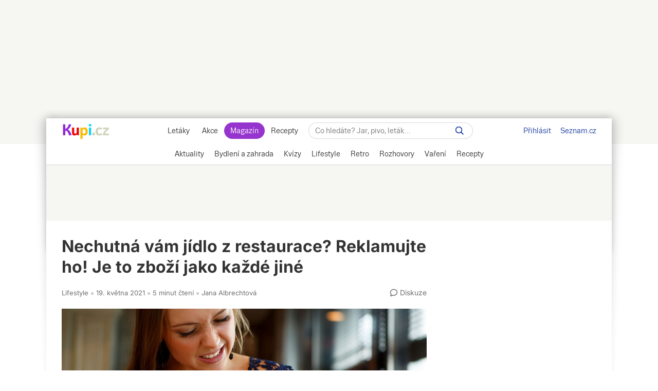

--- FILE ---
content_type: text/html; charset=UTF-8
request_url: https://www.kupi.cz/magazin/clanek/13798-jidlo-z-restaurace-je-zbozi-jako-kazde-jine-nebojte-se-reklamace
body_size: 33541
content:
<!DOCTYPE html>
<html lang="cs">
<head>
    <meta charset="UTF-8">
    <title>Nechutná vám jídlo z restaurace? Reklamujte ho! Je to zboží jako každé jiné | Kupi.cz</title>
    <meta name="description" content="Restaurace si za dobu pandemie prošly čirým peklem, sáhly si na dno a mnohé zanikly, a my rozhodně všem, které bojovaly i přes výdejní okénka, skládáme všechnu čest. Ale ani sebetěžší doba neopravňuje provozovatele restaurací šidit a zákazníci by se neměli bát ozvat se, pokud s jídlem nebylo něco v pořádku.
">

    <!-- Viewport -->
    <meta name="viewport" content="width=device-width, initial-scale=1, minimum-scale=1, maximum-scale=10, user-scalable=yes">

    <!-- verification -->
    <meta name="msvalidate.01" content="0D0835E526DDB3C8C626BBCEA1C6D5CD" />

                    <link rel="preconnect" href="https://cdn.kupi.cz">
        <link rel="preconnect" href="https://www.google-analytics.com">
        <link rel="preconnect" href="https://ls.hit.gemius.pl">
        <link rel="dns-prefetch" href="https://login.szn.cz">
        <link rel="dns-prefetch" href="https://www.google-analytics.com">
        <link rel="dns-prefetch" href="https://ls.hit.gemius.pl">
        <link rel="preload" href="https://login.kupi.cz/js/api/3/login.js" as="script" crossorigin>
        <link rel="preload" href="https://ssp.seznam.cz/static/js/ssp.js" as="script">
        <link rel="preload" href="https://h.seznam.cz/js/cmp2/scmp.js" as="script">
        <link rel="preload" href="https://h.seznam.cz/js/dot-small.js" as="script">
        <link rel='preconnect' href='https://fonts.gstatic.com' crossorigin>
        <link rel="preload" href="https://fonts.googleapis.com/css2?family=Inter:wght@400;600;700&display=swap" as="style">
        <link rel="stylesheet" href="https://fonts.googleapis.com/css2?family=Inter:wght@400;600;700&display=swap">
        <link rel="preload" href="https://securepubads.g.doubleclick.net/tag/js/gpt.js" as="script">
    
        <!-- AMP url -->
    <link rel="amphtml" href="https://www.kupi.cz/magazin/amp/clanek/13798-jidlo-z-restaurace-je-zbozi-jako-kazde-jine-nebojte-se-reklamace">
<link rel="preload" as="image"
      imagesrcset="
          https://storage.kupi.cz/d/magazine-article/13798/large 1400w,
          https://storage.kupi.cz/d/magazine-article/13798/medium 800w,
          https://storage.kupi.cz/d/magazine-article/13798/small 400w"
      imagesizes="(min-width: 1024px) 890px, 100vw">
        
    <link rel="canonical" href="https://www.kupi.cz/magazin/clanek/13798-jidlo-z-restaurace-je-zbozi-jako-kazde-jine-nebojte-se-reklamace">
            <meta name="szn:permalink" content="www.kupi.cz/magazin/clanek/13798" />
        <meta name="robots" content="max-image-preview:large">

    <!-- Theme Color -->
    <meta name="theme-color" content="#9725dd">
    <meta name="msapplication-navbutton-color" content="#9725dd">
    <meta name="apple-mobile-web-app-status-bar-style" content="#9725dd">

    <!-- iOS app banner -->
    <meta name="apple-itunes-app" content="app-id=1230343927, affiliate-data=myAffiliateData, app-argument=/">

    <!--  Manifest -->
    <link rel="manifest" href="/manifest.json">

    <!--  Favicon -->
    <link rel="shortcut icon" href="/magazin/build/images/favicon.8e9391a0.ico">

    <!--  Apple Touch Icon -->
    <link rel="apple-touch-icon" sizes="512x512" href="/magazin/static/images/kupimagazin.png">

    <!--  RSS link -->
    <link href="https://www.kupi.cz/magazin/rss" rel="alternate" type="application/rss+xml" title="RSS">

    <!--  Styles -->
        <link rel="stylesheet" href="/magazin/build/view_article.810079a3.css" type="text/css"/>

        <meta property="og:title" content="Nechutná vám jídlo z restaurace? Reklamujte ho! Je to zboží jako každé jiné"/>
    <meta property="og:description" content="Restaurace si za dobu pandemie prošly čirým peklem, sáhly si..."/>
    <meta property="og:type" content="article"/>
    <meta property="og:url" content="https://www.kupi.cz/magazin/clanek/13798-jidlo-z-restaurace-je-zbozi-jako-kazde-jine-nebojte-se-reklamace"/>

        <!--  OG Image -->
    <meta property="og:image" content="https://storage.kupi.cz/d/magazine-article/13798/large">
    <link rel="previewimage" href="https://storage.kupi.cz/d/magazine-article/13798/large">
    <link rel="image_src" href="https://storage.kupi.cz/d/magazine-article/13798/large">

    <meta name="twitter:card" content="summary_large_image">
    <meta name="twitter:title" content="Nechutná vám jídlo z restaurace? Reklamujte ho! Je to zboží jako každé jiné">
    <meta name="twitter:description" content="Restaurace si za dobu pandemie prošly čirým peklem, sáhly si na dno a mnohé zanikly, a my rozhodně všem, které bojovaly i přes výdejní okénka, skládáme všechnu čest. Ale ani sebetěžší doba neopravňuje...">
    <meta name="twitter:image" content="https://storage.kupi.cz/d/magazine-article/13798/large">
    <meta name="twitter:domain" content="kupi.cz">

    
    <!-- Google Tag Manager -->
    <script>
    window.dataLayer = window.dataLayer || [];
    function gtag(){window.dataLayer.push(arguments);}

    gtag('consent', 'default', {
        'ad_storage' : 'denied',
        'ad_personalization' : 'denied',
        'ad_user_data' : 'denied',
        'analytics_storage' : 'denied',
        'functionality_storage' : 'denied',
        'personalization_storage' : 'denied',
        'security_storage' : 'denied',
        'wait_for_update': 500
    });

    gtag('set', {
        'allow_google_signals': false,
        'allow_ad_personalization_signals': false,
        'ads_data_redaction': true
    });
</script>

<!-- CMP Transparency and Consent Framework (IAB TCF) -->
<script>
    window['gtag_enable_tcf_support'] = true;
</script>

<script>(function(w,d,s,l,i){w[l]=w[l]||[];w[l].push({'gtm.start':
            new Date().getTime(),event:'gtm.js'});var f=d.getElementsByTagName(s)[0],
        j=d.createElement(s),dl=l!='dataLayer'?'&l='+l:'';j.async=true;j.src=
        'https://www.googletagmanager.com/gtm.js?id='+i+dl;f.parentNode.insertBefore(j,f);
    })(window,document,'script','dataLayer','GTM-NVP7Q76');
</script>

<script>

    gtag('js', new Date());

    var gtagInit = true;

</script>
    
    
    <!-- (C)2000-2019 Gemius SA - gemiusPrism -->
    <script type="text/javascript">
        <!--//--><![CDATA[//><!--
        var pp_gemius_identifier = 'csrq8UdSo0GI76MXZyeRHJewHbDUkC8oVMRt1iSWxUD.37';
        var pp_gemius_extraparameters = ['gA=kupi.cz/Magazin'];
        var pp_gemius_use_cmp = true;
        var initGemius = function(){
            function gemius_pending(i) { window[i] = window[i] || function() {var x = window[i+'_pdata'] = window[i+'_pdata'] || []; x[x.length]=arguments;};};gemius_pending('gemius_hit'); gemius_pending('gemius_event'); gemius_pending('pp_gemius_hit'); gemius_pending('pp_gemius_event');(function(d,t) {try {var gt=d.createElement(t),s=d.getElementsByTagName(t)[0],l='http'+((location.protocol=='https:')?'s':''); gt.setAttribute('async','async');gt.setAttribute('defer','defer'); gt.src=l+'://spir.hit.gemius.pl/xgemius.js'; s.parentNode.insertBefore(gt,s);} catch (e) {}})(document,'script');
            window.removeEventListener("kupi.cmp.load",initGemius)
        }
        window.addEventListener("kupi.cmp.load",initGemius)
        //--><!]]>
    </script>
    
    <!-- SZN login -->
    <script async type="text/javascript" src="https://login.kupi.cz/js/api/3/login.js" crossorigin></script>

    <!-- Reporter DOT -->
    <script type="text/javascript" src="https://h.seznam.cz/js/dot-small.js"></script>

    <!-- Extra JS -->
        <!-- sznrecass-widget -->
    <script async src="https://d.seznam.cz/recass/js/sznrecommend-measure.min.js" data-webid="77"></script>
    <script async src="https://d.seznam.cz/recass/js/sznrecommend.min.js"></script>

        
    
    
    
    

    <!-- AntiAdblock -->
    <script type="text/javascript" src="/magazin/static/js/qusny-browser-obfuscated.js"></script>
<script>
    window.postMessage('b737c40adb', '*');
</script>
            <script type="application/ld+json">
            {
                "@context": "http://schema.org",
                "@type": "WebSite",
                "url": "https://www.kupi.cz/magazin/",
                "name": "Kupi Magazín",
                "potentialAction": {
                    "@type": "SearchAction",
                    "target": "https://www.kupi.cz/magazin/hledej?f={f}",
                    "query-input": "required name=f"
                }
            }
        </script>
    
    <script async src="https://securepubads.g.doubleclick.net/tag/js/gpt.js"></script>

<script>
    var _gam_ads = true;

    window.googletag = window.googletag || {};
    window.googletag.cmd = window.googletag.cmd || [];
</script>
    <script>
    !function (w, d, t) {
        w.TiktokAnalyticsObject=t;var ttq=w[t]=w[t]||[];ttq.methods=["page","track","identify","instances","debug","on","off","once","ready","alias","group","enableCookie","disableCookie","holdConsent","revokeConsent","grantConsent"],ttq.setAndDefer=function(t,e){t[e]=function(){t.push([e].concat(Array.prototype.slice.call(arguments,0)))}};for(var i=0;i<ttq.methods.length;i++)ttq.setAndDefer(ttq,ttq.methods[i]);ttq.instance=function(t){for(
            var e=ttq._i[t]||[],n=0;n<ttq.methods.length;n++)ttq.setAndDefer(e,ttq.methods[n]);return e},ttq.load=function(e,n){var r="https://analytics.tiktok.com/i18n/pixel/events.js",o=n&&n.partner;ttq._i=ttq._i||{},ttq._i[e]=[],ttq._i[e]._u=r,ttq._t=ttq._t||{},ttq._t[e]=+new Date,ttq._o=ttq._o||{},ttq._o[e]=n||{};n=document.createElement("script")
        ;n.type="text/javascript",n.async=!0,n.src=r+"?sdkid="+e+"&lib="+t;e=document.getElementsByTagName("script")[0];e.parentNode.insertBefore(n,e)};

        ttq.load('D03OL73C77UFNM54UGAG');
        ttq.page();
    }(window, document, 'ttq');
</script></head>


    

<script>
    var sssp_collocation_keyword = "";
</script>
<body data-dot-data="{&quot;pageType&quot; : &quot;article&quot;,&quot;articleSection&quot; : &quot;Lifestyle&quot;,&quot;articleId&quot; : &quot;13798&quot;,&quot;articleTitle&quot; : &quot;Nechutná vám jídlo z restaurace? Reklamujte ho! Je to zboží jako každé jiné&quot;,&quot;expectedReadTime&quot; : &quot;271&quot;}"      data-article-id="13798"       data-direction="top"
      class="layout-default layout-1060 bigger">

            <!-- Google Tag Manager (noscript) -->
    <noscript><iframe src="https://www.googletagmanager.com/ns.html?id=GTM-NVP7Q76" height="0" width="0" style="display:none;visibility:hidden"></iframe></noscript>
    <!-- End Google Tag Manager (noscript) -->
        
    <!-- FB -->
    <script>
        window.fbAsyncInit = function() {
            FB.init({
                appId            : '416411025084150',
                autoLogAppEvents : true,
                xfbml            : true,
                version          : 'v20.0'
            });
        };
        (function(d, s, id){
            var js, fjs = d.getElementsByTagName(s)[0];
            if (d.getElementById(id)) {return;}
            js = d.createElement(s); js.id = id;
            js.src = "https://connect.facebook.net/en_US/sdk.js";
            fjs.parentNode.insertBefore(js, fjs);
        }(document, 'script', 'facebook-jssdk'));
    </script>

    <!-- SSP temp container -->
    <div id="sssptmp"></div>

                            <div class="position-top"
     data-sssp="leaderboard"
     data-collabkw=""
     data-device="desktop"></div>
            
    <div class="shadow_bg"></div>
    <div id="modal_menu_overlay"></div>
    <div id="category_menu_overlay"></div>

    
    <div id="page_wrapper" >

                    <div id="head_fixed_start"></div>
<div id="head_wrapper">
    <div class="header flex" role="banner" aria-labelledby="hlavicka">

        <button aria-label="Zobrazit menu" class="htgl">
            <svg viewBox="0 0 24 24" xmlns="http://www.w3.org/2000/svg">
                <path d="M3 18h18v-2H3v2zm0-5h18v-2H3v2zm0-7v2h18V6H3z"></path>
            </svg>
        </button>

        <h5 id="hlavicka" aria-level="1" class="blind">Hlavička</h5>

        <a href="https://www.kupi.cz" class="logo" title="Kupi.cz - letáky, akce"><span class="blind">Kupi.cz - letáky, akce</span></a>

        <div class="header_menu_wrap flex-grow txt-cent">

            
<div class="header_menu">
            <a href="https://www.kupi.cz" title="Akční letáky" >Letáky</a>
            <a href="https://www.kupi.cz/slevy" title="Slevy" >Akce</a>
            <a href="https://www.kupi.cz/magazin/" title="Kupi Magazín" class="active">Magazín</a>
            <a href="https://www.kupi.cz/recepty/" title="Kupi Recepty" >Recepty</a>
    </div>
            <div class="header_search" role="search" aria-labelledby="label-hledat"><h5 id="label-hledat" class="blind">
                    Hledat:</h5>

                <div class="header_form_content">
                    <div class="wide left">
                        <form method="GET" action="/magazin/hledej" id="search_form">

                            <label class="search_label" for="search_text"><span id="search_text_label" class="blind">Hledej na Kupi.cz</span>

                                <input type="text" id="search_text" aria-labelledby="search_text_label"
                                       class="input_with_close empty_input_helper" data-for="empty_top_search_whisper"
                                       name="f" autocomplete="off" placeholder="Co hledáte? Jar, pivo, leták…"
                                       value="">

                                <a href="#" aria-labelledby="search_disable_label" role="button"
                                   class="search_disable ico_close2"></a>

                                <span id="search_disable_label" class="blind">Vymazat zadaný dotaz hledání</span>

                            </label>

                            <button type="submit" id="search_submit" aria-labelledby="label_vyhledat"></button>
                            <label for="search_submit" id="label_vyhledat" class="blind">Vyhledat</label>
                        </form>
                    </div>
                </div>

                <div class="header_search_close right">
                    <button id="close_header_search" class="btn btn_default">Zavřít</button>
                </div>

                <div id="empty_top_search_whisper" class="dropdown_menu hidden">

                    <div id="empty_search_categories">

                        <div class="whisper_categories search_headline clear_top">Doporučené kategorie</div>

                        <a href="/slevy/alkohol" class="suggest_item suggest_categories">Alkohol</a>
                        <a href="/slevy/auto-moto" class="suggest_item suggest_categories">Auto - moto</a>
                        <a href="/slevy/domacnost" class="suggest_item suggest_categories">Bydlení</a>
                        <a href="/slevy/drogerie" class="suggest_item suggest_categories">Drogerie</a>
                        <a href="/slevy/elektro" class="suggest_item suggest_categories">Elektro</a>
                        <a href="/slevy/hracky-2" class="suggest_item suggest_categories">Hračky</a>
                        <a href="/slevy/kancelarske-potreby-a-knihy-2" class="suggest_item suggest_categories">Kancelářské
                            potřeby a knihy</a>
                        <a href="/slevy/konzervy" class="suggest_item suggest_categories">Konzervy</a>
                        <a href="/slevy/krasa" class="suggest_item suggest_categories">Krása</a>
                        <a href="/slevy/lahudky" class="suggest_item suggest_categories">Lahůdky</a>
                        <a href="/slevy/lekarna" class="suggest_item suggest_categories">Lékárna</a>
                        <a href="/slevy/maso-drubez-a-ryby" class="suggest_item suggest_categories">Maso, uzeniny a
                            ryby</a>
                        <a href="/slevy/mazlicci" class="suggest_item suggest_categories">Mazlíčci</a>
                        <a href="/slevy/mlecne-vyrobky-a-vejce" class="suggest_item suggest_categories">Mléčné výrobky a
                            vejce</a>
                        <a href="/slevy/mrazene-a-instantni-potraviny" class="suggest_item suggest_categories">Mražené a
                            instantní potraviny</a>
                        <a href="/slevy/nabytek-2" class="suggest_item suggest_categories">Nábytek</a>
                        <a href="/slevy/nealko-napoje" class="suggest_item suggest_categories">Nealko nápoje</a>
                        <a href="/slevy/obleceni-a-obuv" class="suggest_item suggest_categories">Oblečení a obuv</a>
                        <a href="/slevy/ovoce-a-zelenina" class="suggest_item suggest_categories">Ovoce a zelenina</a>
                        <a href="/slevy/pecivo" class="suggest_item suggest_categories">Pečivo</a>
                        <a href="/slevy/pro-deti" class="suggest_item suggest_categories">Pro děti</a>
                        <a href="/slevy/sladkosti-a-slane-snacky" class="suggest_item suggest_categories">Sladkosti a
                            slané snacky</a>
                        <a href="/slevy/sport-2" class="suggest_item suggest_categories">Sport</a>
                        <a href="/slevy/vareni-a-peceni" class="suggest_item suggest_categories">Vaření a pečení</a>
                        <a href="/slevy/bydleni-a-zahrada" class="suggest_item suggest_categories">Zahrada</a>
                        <a href="/slevy/zdrava-vyziva" class="suggest_item suggest_categories">Zdravá výživa</a>

                    </div>
                </div>

                <div class="dropdown_menu search_results hidden">
                    <div class="around_search"></div>
                </div>

                <button class="btn_open_mobile_whisperer" aria-label="Hledat na Kupi.cz"></button>

            </div>
        </div>

        <div id="header_badge">
            <szn-login-widget notifications>
                <ul>
                    <li><a href="https://www.kupi.cz/hlidani">Oblíbené</a></li>
                    <li><a href="https://www.kupi.cz/uzivatel">Nastavení Kupi.cz</a></li>
                </ul>
            </szn-login-widget>
        </div>

        <div class="header_links">
            <a href="https://www.seznam.cz" title="Seznam.cz" class="link_seznam">Seznam.cz</a>
        </div>
    </div>
</div>
<div id="mobile_menu" class="closed">
    
<div class="header_menu">
            <a href="https://www.kupi.cz" title="Akční letáky" >Letáky</a>
            <a href="https://www.kupi.cz/slevy" title="Slevy" >Akce</a>
            <a href="https://www.kupi.cz/magazin/" title="Kupi Magazín" class="active">Magazín</a>
            <a href="https://www.kupi.cz/recepty/" title="Kupi Recepty" >Recepty</a>
    </div>    <ul id="mobile_cats">
                    <li >
                <a href="/magazin/kategorie/aktuality" title="Aktuality">Aktuality</a>
            </li>
                    <li >
                <a href="/magazin/kategorie/bydleni-a-zahrada" title="Bydlení a zahrada">Bydlení a zahrada</a>
            </li>
                    <li >
                <a href="/magazin/kategorie/kvizy" title="Kvízy">Kvízy</a>
            </li>
                    <li >
                <a href="/magazin/kategorie/lifestyle" title="Lifestyle">Lifestyle</a>
            </li>
                    <li >
                <a href="/magazin/kategorie/retro" title="Retro">Retro</a>
            </li>
                    <li >
                <a href="/magazin/kategorie/rozhovory" title="Rozhovory">Rozhovory</a>
            </li>
                    <li >
                <a href="/magazin/kategorie/vareni" title="Vaření">Vaření</a>
            </li>
                    <li >
                <a href="//www.kupi.cz/recepty/" title="Recepty">Recepty</a>
            </li>
            </ul>
</div>
<div id="main_menu">
    <div class="cats-full">
        <div class="cats-scroll">
                            <div data-active="">
                    <h2>
                        <a href="/magazin/kategorie/aktuality"
                           title="Aktuality"
                                                   >
                            <span>Aktuality</span>
                        </a>
                    </h2>

                    <ul data-lvl="1">
                                                    <li>
                                <h3>
                                    <a href="/magazin/stitek/nakupovani" title="Nakupování">Nakupování</a>
                                </h3>
                                <ul data-lvl="2">
                                                                            <li>
                                            <h4>
                                                <a href="/magazin/stitek/obchody"
                                                   title="Obchody">Obchody</a>
                                            </h4>
                                        </li>
                                                                            <li>
                                            <h4>
                                                <a href="/magazin/stitek/hypermarkety-a-supermarkety"
                                                   title="Hypermarkety a supermarkety">Hypermarkety a supermarkety</a>
                                            </h4>
                                        </li>
                                                                            <li>
                                            <h4>
                                                <a href="/magazin/stitek/nakup-potravin"
                                                   title="Nákup potravin">Nákup potravin</a>
                                            </h4>
                                        </li>
                                                                            <li>
                                            <h4>
                                                <a href="/magazin/stitek/nakupovani-online"
                                                   title="Nakupování online">Nakupování online</a>
                                            </h4>
                                        </li>
                                                                            <li>
                                            <h4>
                                                <a href="/magazin/stitek/e-shop"
                                                   title="E-shop">E-shop</a>
                                            </h4>
                                        </li>
                                                                            <li>
                                            <h4>
                                                <a href="/magazin/stitek/dorucovani-zasilek"
                                                   title="Doručování zásilek">Doručování zásilek</a>
                                            </h4>
                                        </li>
                                                                    </ul>
                            </li>
                                                    <li>
                                <h3>
                                    <a href="/magazin/stitek/obchodni-retezce" title="Obchodní řetězce">Obchodní řetězce</a>
                                </h3>
                                <ul data-lvl="2">
                                                                            <li>
                                            <h4>
                                                <a href="/magazin/stitek/albert"
                                                   title="Albert">Albert</a>
                                            </h4>
                                        </li>
                                                                            <li>
                                            <h4>
                                                <a href="/magazin/stitek/billa"
                                                   title="BILLA">BILLA</a>
                                            </h4>
                                        </li>
                                                                            <li>
                                            <h4>
                                                <a href="/magazin/stitek/globus"
                                                   title="Globus">Globus</a>
                                            </h4>
                                        </li>
                                                                            <li>
                                            <h4>
                                                <a href="/magazin/stitek/kaufland"
                                                   title="Kaufland">Kaufland</a>
                                            </h4>
                                        </li>
                                                                            <li>
                                            <h4>
                                                <a href="/magazin/stitek/lidl"
                                                   title="Lidl">Lidl</a>
                                            </h4>
                                        </li>
                                                                            <li>
                                            <h4>
                                                <a href="/magazin/stitek/penny"
                                                   title="PENNY">PENNY</a>
                                            </h4>
                                        </li>
                                                                            <li>
                                            <h4>
                                                <a href="/magazin/stitek/tesco"
                                                   title="Tesco">Tesco</a>
                                            </h4>
                                        </li>
                                                                    </ul>
                            </li>
                                                    <li>
                                <h3>
                                    <a href="/magazin/stitek/varovani" title="Varování">Varování</a>
                                </h3>
                                <ul data-lvl="2">
                                                                            <li>
                                            <h4>
                                                <a href="/magazin/stitek/stazeni-vyrobku"
                                                   title="Stažení výrobku">Stažení výrobku</a>
                                            </h4>
                                        </li>
                                                                            <li>
                                            <h4>
                                                <a href="/magazin/stitek/nebezpecny-vyrobek"
                                                   title="Nebezpečný výrobek">Nebezpečný výrobek</a>
                                            </h4>
                                        </li>
                                                                            <li>
                                            <h4>
                                                <a href="/magazin/stitek/nebezpecne-potraviny"
                                                   title="Nebezpečné potraviny">Nebezpečné potraviny</a>
                                            </h4>
                                        </li>
                                                                            <li>
                                            <h4>
                                                <a href="/magazin/stitek/kvalita-potravin"
                                                   title="Kvalita potravin">Kvalita potravin</a>
                                            </h4>
                                        </li>
                                                                            <li>
                                            <h4>
                                                <a href="/magazin/stitek/coi"
                                                   title="ČOI">ČOI</a>
                                            </h4>
                                        </li>
                                                                            <li>
                                            <h4>
                                                <a href="/magazin/stitek/podvod"
                                                   title="Podvod">Podvod</a>
                                            </h4>
                                        </li>
                                                                    </ul>
                            </li>
                                                    <li>
                                <h3>
                                    <a href="/magazin/stitek/oteviraci-doba" title="Otevírací doba">Otevírací doba</a>
                                </h3>
                                <ul data-lvl="2">
                                                                            <li>
                                            <h4>
                                                <a href="/magazin/stitek/statni-svatek"
                                                   title="Státní svátek">Státní svátek</a>
                                            </h4>
                                        </li>
                                                                            <li>
                                            <h4>
                                                <a href="/magazin/stitek/vanocni-oteviraci-doba"
                                                   title="Vánoční otevírací doba">Vánoční otevírací doba</a>
                                            </h4>
                                        </li>
                                                                            <li>
                                            <h4>
                                                <a href="/magazin/stitek/velikonocni-oteviraci-doba"
                                                   title="Velikonoční otevírací doba">Velikonoční otevírací doba</a>
                                            </h4>
                                        </li>
                                                                    </ul>
                            </li>
                                                    <li>
                                <h3>
                                    <a href="/magazin/stitek/zdrazovani" title="Zdražování">Zdražování</a>
                                </h3>
                                <ul data-lvl="2">
                                                                            <li>
                                            <h4>
                                                <a href="/magazin/stitek/jak-usetrit"
                                                   title="Jak ušetřit">Jak ušetřit</a>
                                            </h4>
                                        </li>
                                                                            <li>
                                            <h4>
                                                <a href="/magazin/stitek/slevy"
                                                   title="Slevy">Slevy</a>
                                            </h4>
                                        </li>
                                                                            <li>
                                            <h4>
                                                <a href="/magazin/stitek/ceny-potravin"
                                                   title="Ceny potravin">Ceny potravin</a>
                                            </h4>
                                        </li>
                                                                            <li>
                                            <h4>
                                                <a href="/magazin/stitek/akcni-ceny"
                                                   title="Akční ceny">Akční ceny</a>
                                            </h4>
                                        </li>
                                                                            <li>
                                            <h4>
                                                <a href="/magazin/stitek/vyprodej"
                                                   title="Výprodej">Výprodej</a>
                                            </h4>
                                        </li>
                                                                            <li>
                                            <h4>
                                                <a href="/magazin/stitek/finance"
                                                   title="Finance">Finance</a>
                                            </h4>
                                        </li>
                                                                            <li>
                                            <h4>
                                                <a href="/magazin/stitek/rust-cen"
                                                   title="Růst cen">Růst cen</a>
                                            </h4>
                                        </li>
                                                                    </ul>
                            </li>
                                            </ul>
                </div>
                            <div data-active="">
                    <h2>
                        <a href="/magazin/kategorie/bydleni-a-zahrada"
                           title="Bydlení a zahrada"
                                                   >
                            <span>Bydlení a zahrada</span>
                        </a>
                    </h2>

                    <ul data-lvl="1">
                                                    <li>
                                <h3>
                                    <a href="/magazin/stitek/bydleni" title="Bydlení">Bydlení</a>
                                </h3>
                                <ul data-lvl="2">
                                                                            <li>
                                            <h4>
                                                <a href="/magazin/stitek/domacnost"
                                                   title="Domácnost">Domácnost</a>
                                            </h4>
                                        </li>
                                                                            <li>
                                            <h4>
                                                <a href="/magazin/stitek/kuchyne"
                                                   title="Kuchyně">Kuchyně</a>
                                            </h4>
                                        </li>
                                                                            <li>
                                            <h4>
                                                <a href="/magazin/stitek/skladovani-potravin"
                                                   title="Skladování potravin">Skladování potravin</a>
                                            </h4>
                                        </li>
                                                                            <li>
                                            <h4>
                                                <a href="/magazin/stitek/loznice"
                                                   title="Ložnice">Ložnice</a>
                                            </h4>
                                        </li>
                                                                            <li>
                                            <h4>
                                                <a href="/magazin/stitek/nabytek"
                                                   title="Nábytek">Nábytek</a>
                                            </h4>
                                        </li>
                                                                            <li>
                                            <h4>
                                                <a href="/magazin/stitek/dekorace"
                                                   title="Dekorace">Dekorace</a>
                                            </h4>
                                        </li>
                                                                            <li>
                                            <h4>
                                                <a href="/magazin/stitek/elektronika"
                                                   title="Elektronika">Elektronika</a>
                                            </h4>
                                        </li>
                                                                            <li>
                                            <h4>
                                                <a href="/magazin/stitek/spotrebice"
                                                   title="Spotřebiče">Spotřebiče</a>
                                            </h4>
                                        </li>
                                                                            <li>
                                            <h4>
                                                <a href="/magazin/stitek/obleceni"
                                                   title="Oblečení">Oblečení</a>
                                            </h4>
                                        </li>
                                                                    </ul>
                            </li>
                                                    <li>
                                <h3>
                                    <a href="/magazin/stitek/zahrada" title="Zahrada">Zahrada</a>
                                </h3>
                                <ul data-lvl="2">
                                                                            <li>
                                            <h4>
                                                <a href="/magazin/stitek/zahradni-nabytek"
                                                   title="Zahradní nábytek">Zahradní nábytek</a>
                                            </h4>
                                        </li>
                                                                            <li>
                                            <h4>
                                                <a href="/magazin/stitek/bazen"
                                                   title="Bazén">Bazén</a>
                                            </h4>
                                        </li>
                                                                            <li>
                                            <h4>
                                                <a href="/magazin/stitek/pece-o-zahradu"
                                                   title="Péče o zahradu">Péče o zahradu</a>
                                            </h4>
                                        </li>
                                                                            <li>
                                            <h4>
                                                <a href="/magazin/stitek/jak-pestovat"
                                                   title="Jak pěstovat">Jak pěstovat</a>
                                            </h4>
                                        </li>
                                                                            <li>
                                            <h4>
                                                <a href="/magazin/stitek/pestovani-rostlin"
                                                   title="Pěstování rostlin">Pěstování rostlin</a>
                                            </h4>
                                        </li>
                                                                            <li>
                                            <h4>
                                                <a href="/magazin/stitek/pece-o-rostliny"
                                                   title="Péče o rostliny">Péče o rostliny</a>
                                            </h4>
                                        </li>
                                                                            <li>
                                            <h4>
                                                <a href="/magazin/stitek/skudci"
                                                   title="Škůdci">Škůdci</a>
                                            </h4>
                                        </li>
                                                                            <li>
                                            <h4>
                                                <a href="/magazin/stitek/pece-o-travnik"
                                                   title="Péče o trávník">Péče o trávník</a>
                                            </h4>
                                        </li>
                                                                            <li>
                                            <h4>
                                                <a href="/magazin/stitek/kvetiny"
                                                   title="Květiny">Květiny</a>
                                            </h4>
                                        </li>
                                                                    </ul>
                            </li>
                                                    <li>
                                <h3>
                                    <a href="/magazin/stitek/jak-na-to" title="Jak na to">Jak na to</a>
                                </h3>
                                <ul data-lvl="2">
                                                                            <li>
                                            <h4>
                                                <a href="/magazin/stitek/jak-vycistit"
                                                   title="Jak vyčistit">Jak vyčistit</a>
                                            </h4>
                                        </li>
                                                                            <li>
                                            <h4>
                                                <a href="/magazin/stitek/jak-vybrat"
                                                   title="Jak vybrat">Jak vybrat</a>
                                            </h4>
                                        </li>
                                                                            <li>
                                            <h4>
                                                <a href="/magazin/stitek/jak-vyuzit"
                                                   title="Jak využít">Jak využít</a>
                                            </h4>
                                        </li>
                                                                            <li>
                                            <h4>
                                                <a href="/magazin/stitek/jak-pripravit"
                                                   title="Jak připravit">Jak připravit</a>
                                            </h4>
                                        </li>
                                                                            <li>
                                            <h4>
                                                <a href="/magazin/stitek/jak-skladovat"
                                                   title="Jak skladovat">Jak skladovat</a>
                                            </h4>
                                        </li>
                                                                            <li>
                                            <h4>
                                                <a href="/magazin/stitek/jak-poznat"
                                                   title="Jak poznat">Jak poznat</a>
                                            </h4>
                                        </li>
                                                                            <li>
                                            <h4>
                                                <a href="/magazin/stitek/jak-vyrobit"
                                                   title="Jak vyrobit">Jak vyrobit</a>
                                            </h4>
                                        </li>
                                                                            <li>
                                            <h4>
                                                <a href="/magazin/stitek/tipy"
                                                   title="Tipy">Tipy</a>
                                            </h4>
                                        </li>
                                                                            <li>
                                            <h4>
                                                <a href="/magazin/stitek/diy"
                                                   title="DIY">DIY</a>
                                            </h4>
                                        </li>
                                                                    </ul>
                            </li>
                                                    <li>
                                <h3>
                                    <a href="/magazin/stitek/uklid" title="Úklid">Úklid</a>
                                </h3>
                                <ul data-lvl="2">
                                                                            <li>
                                            <h4>
                                                <a href="/magazin/stitek/uklid-domacnosti"
                                                   title="Úklid domácnosti">Úklid domácnosti</a>
                                            </h4>
                                        </li>
                                                                            <li>
                                            <h4>
                                                <a href="/magazin/stitek/ekologicky-uklid"
                                                   title="Ekologický úklid">Ekologický úklid</a>
                                            </h4>
                                        </li>
                                                                            <li>
                                            <h4>
                                                <a href="/magazin/stitek/prani-pradla"
                                                   title="Praní prádla">Praní prádla</a>
                                            </h4>
                                        </li>
                                                                            <li>
                                            <h4>
                                                <a href="/magazin/stitek/ekologicke-prani"
                                                   title="Ekologické praní">Ekologické praní</a>
                                            </h4>
                                        </li>
                                                                            <li>
                                            <h4>
                                                <a href="/magazin/stitek/pracka"
                                                   title="Pračka">Pračka</a>
                                            </h4>
                                        </li>
                                                                            <li>
                                            <h4>
                                                <a href="/magazin/stitek/cisteni"
                                                   title="Čištění">Čištění</a>
                                            </h4>
                                        </li>
                                                                            <li>
                                            <h4>
                                                <a href="/magazin/stitek/vysavac"
                                                   title="Vysavač">Vysavač</a>
                                            </h4>
                                        </li>
                                                                            <li>
                                            <h4>
                                                <a href="/magazin/stitek/myti-nadobi"
                                                   title="Mytí nádobí">Mytí nádobí</a>
                                            </h4>
                                        </li>
                                                                            <li>
                                            <h4>
                                                <a href="/magazin/stitek/myti-oken"
                                                   title="Mytí oken">Mytí oken</a>
                                            </h4>
                                        </li>
                                                                    </ul>
                            </li>
                                                    <li>
                                <h3>
                                    <a href="/magazin/stitek/domaci-mazlicek" title="Domácí mazlíček">Domácí mazlíček</a>
                                </h3>
                                <ul data-lvl="2">
                                                                            <li>
                                            <h4>
                                                <a href="/magazin/stitek/pes"
                                                   title="Pes">Pes</a>
                                            </h4>
                                        </li>
                                                                            <li>
                                            <h4>
                                                <a href="/magazin/stitek/pece-o-psa"
                                                   title="Péče o psa">Péče o psa</a>
                                            </h4>
                                        </li>
                                                                            <li>
                                            <h4>
                                                <a href="/magazin/stitek/kocka"
                                                   title="Kočka">Kočka</a>
                                            </h4>
                                        </li>
                                                                            <li>
                                            <h4>
                                                <a href="/magazin/stitek/pece-o-kocku"
                                                   title="Péče o kočku">Péče o kočku</a>
                                            </h4>
                                        </li>
                                                                            <li>
                                            <h4>
                                                <a href="/magazin/stitek/domaci-zvirata"
                                                   title="Domácí zvířata">Domácí zvířata</a>
                                            </h4>
                                        </li>
                                                                            <li>
                                            <h4>
                                                <a href="/magazin/stitek/pece-o-zvirata"
                                                   title="Péče o zvířata">Péče o zvířata</a>
                                            </h4>
                                        </li>
                                                                    </ul>
                            </li>
                                            </ul>
                </div>
                            <div data-active="">
                    <h2>
                        <a href="/magazin/kategorie/kvizy"
                           title="Kvízy"
                                                   >
                            <span>Kvízy</span>
                        </a>
                    </h2>

                    <ul data-lvl="1">
                                            </ul>
                </div>
                            <div data-active="">
                    <h2>
                        <a href="/magazin/kategorie/lifestyle"
                           title="Lifestyle"
                                                   >
                            <span>Lifestyle</span>
                        </a>
                    </h2>

                    <ul data-lvl="1">
                                                    <li>
                                <h3>
                                    <a href="/magazin/stitek/zdravi" title="Zdraví">Zdraví</a>
                                </h3>
                                <ul data-lvl="2">
                                                                            <li>
                                            <h4>
                                                <a href="/magazin/stitek/vitaminy"
                                                   title="Vitamíny">Vitamíny</a>
                                            </h4>
                                        </li>
                                                                            <li>
                                            <h4>
                                                <a href="/magazin/stitek/doplnky-stravy"
                                                   title="Doplňky stravy">Doplňky stravy</a>
                                            </h4>
                                        </li>
                                                                            <li>
                                            <h4>
                                                <a href="/magazin/stitek/imunita"
                                                   title="Imunita">Imunita</a>
                                            </h4>
                                        </li>
                                                                            <li>
                                            <h4>
                                                <a href="/magazin/stitek/alergie"
                                                   title="Alergie">Alergie</a>
                                            </h4>
                                        </li>
                                                                            <li>
                                            <h4>
                                                <a href="/magazin/stitek/nemoc"
                                                   title="Nemoc">Nemoc</a>
                                            </h4>
                                        </li>
                                                                            <li>
                                            <h4>
                                                <a href="/magazin/stitek/zdravi-prospesne"
                                                   title="Zdraví prospěšné">Zdraví prospěšné</a>
                                            </h4>
                                        </li>
                                                                            <li>
                                            <h4>
                                                <a href="/magazin/stitek/zdravi-skodlive"
                                                   title="Zdraví škodlivé">Zdraví škodlivé</a>
                                            </h4>
                                        </li>
                                                                            <li>
                                            <h4>
                                                <a href="/magazin/stitek/superpotravina"
                                                   title="Superpotravina">Superpotravina</a>
                                            </h4>
                                        </li>
                                                                    </ul>
                            </li>
                                                    <li>
                                <h3>
                                    <a href="/magazin/stitek/krasa-a-zdravi" title="Krása">Krása</a>
                                </h3>
                                <ul data-lvl="2">
                                                                            <li>
                                            <h4>
                                                <a href="/magazin/stitek/kosmetika"
                                                   title="Kosmetika">Kosmetika</a>
                                            </h4>
                                        </li>
                                                                            <li>
                                            <h4>
                                                <a href="/magazin/stitek/prirodni-kosmetika"
                                                   title="Přírodní kosmetika">Přírodní kosmetika</a>
                                            </h4>
                                        </li>
                                                                            <li>
                                            <h4>
                                                <a href="/magazin/stitek/domaci-kosmetika"
                                                   title="Domácí kosmetika">Domácí kosmetika</a>
                                            </h4>
                                        </li>
                                                                            <li>
                                            <h4>
                                                <a href="/magazin/stitek/pece-o-plet"
                                                   title="Péče o pleť">Péče o pleť</a>
                                            </h4>
                                        </li>
                                                                            <li>
                                            <h4>
                                                <a href="/magazin/stitek/pece-o-vlasy"
                                                   title="Péče o vlasy">Péče o vlasy</a>
                                            </h4>
                                        </li>
                                                                            <li>
                                            <h4>
                                                <a href="/magazin/stitek/moda"
                                                   title="Móda">Móda</a>
                                            </h4>
                                        </li>
                                                                    </ul>
                            </li>
                                                    <li>
                                <h3>
                                    <a href="/magazin/stitek/zdravy-zivotni-styl" title="Zdravý životní styl">Zdravý životní styl</a>
                                </h3>
                                <ul data-lvl="2">
                                                                            <li>
                                            <h4>
                                                <a href="/magazin/stitek/zdrava-strava"
                                                   title="Zdravá strava">Zdravá strava</a>
                                            </h4>
                                        </li>
                                                                            <li>
                                            <h4>
                                                <a href="/magazin/stitek/hubnuti"
                                                   title="Hubnutí">Hubnutí</a>
                                            </h4>
                                        </li>
                                                                            <li>
                                            <h4>
                                                <a href="/magazin/stitek/jak-zhubnout"
                                                   title="Jak zhubnout">Jak zhubnout</a>
                                            </h4>
                                        </li>
                                                                            <li>
                                            <h4>
                                                <a href="/magazin/stitek/dieta"
                                                   title="Dieta">Dieta</a>
                                            </h4>
                                        </li>
                                                                            <li>
                                            <h4>
                                                <a href="/magazin/stitek/kalorie"
                                                   title="Kalorie">Kalorie</a>
                                            </h4>
                                        </li>
                                                                            <li>
                                            <h4>
                                                <a href="/magazin/stitek/priroda"
                                                   title="Příroda">Příroda</a>
                                            </h4>
                                        </li>
                                                                            <li>
                                            <h4>
                                                <a href="/magazin/stitek/relaxace"
                                                   title="Relaxace">Relaxace</a>
                                            </h4>
                                        </li>
                                                                    </ul>
                            </li>
                                                    <li>
                                <h3>
                                    <a href="/magazin/stitek/sport" title="Sport">Sport</a>
                                </h3>
                                <ul data-lvl="2">
                                                                            <li>
                                            <h4>
                                                <a href="/magazin/stitek/beh"
                                                   title="Běh">Běh</a>
                                            </h4>
                                        </li>
                                                                            <li>
                                            <h4>
                                                <a href="/magazin/stitek/cyklistika"
                                                   title="Cyklistika">Cyklistika</a>
                                            </h4>
                                        </li>
                                                                            <li>
                                            <h4>
                                                <a href="/magazin/stitek/kolobezka"
                                                   title="Koloběžka">Koloběžka</a>
                                            </h4>
                                        </li>
                                                                            <li>
                                            <h4>
                                                <a href="/magazin/stitek/fitness"
                                                   title="Fitness">Fitness</a>
                                            </h4>
                                        </li>
                                                                            <li>
                                            <h4>
                                                <a href="/magazin/stitek/turistika"
                                                   title="Turistika">Turistika</a>
                                            </h4>
                                        </li>
                                                                            <li>
                                            <h4>
                                                <a href="/magazin/stitek/plavani"
                                                   title="Plavání">Plavání</a>
                                            </h4>
                                        </li>
                                                                            <li>
                                            <h4>
                                                <a href="/magazin/stitek/cviceni"
                                                   title="Cvičení">Cvičení</a>
                                            </h4>
                                        </li>
                                                                            <li>
                                            <h4>
                                                <a href="/magazin/stitek/sportovni-vybaveni"
                                                   title="Sportovní vybavení">Sportovní vybavení</a>
                                            </h4>
                                        </li>
                                                                    </ul>
                            </li>
                                                    <li>
                                <h3>
                                    <a href="/magazin/stitek/cestovani" title="Cestování">Cestování</a>
                                </h3>
                                <ul data-lvl="2">
                                                                            <li>
                                            <h4>
                                                <a href="/magazin/stitek/dovolena"
                                                   title="Dovolená">Dovolená</a>
                                            </h4>
                                        </li>
                                                                            <li>
                                            <h4>
                                                <a href="/magazin/stitek/vylet"
                                                   title="Výlet">Výlet</a>
                                            </h4>
                                        </li>
                                                                            <li>
                                            <h4>
                                                <a href="/magazin/stitek/vybava-na-vylet"
                                                   title="Výbava na výlet">Výbava na výlet</a>
                                            </h4>
                                        </li>
                                                                            <li>
                                            <h4>
                                                <a href="/magazin/stitek/auto"
                                                   title="Auto">Auto</a>
                                            </h4>
                                        </li>
                                                                            <li>
                                            <h4>
                                                <a href="/magazin/stitek/zavazadlo"
                                                   title="Zavazadlo">Zavazadlo</a>
                                            </h4>
                                        </li>
                                                                    </ul>
                            </li>
                                                    <li>
                                <h3>
                                    <a href="/magazin/stitek/deti" title="Děti">Děti</a>
                                </h3>
                                <ul data-lvl="2">
                                                                            <li>
                                            <h4>
                                                <a href="/magazin/stitek/jak-zabavit-deti"
                                                   title="Jak zabavit děti">Jak zabavit děti</a>
                                            </h4>
                                        </li>
                                                                            <li>
                                            <h4>
                                                <a href="/magazin/stitek/hry-pro-deti"
                                                   title="Hry pro děti">Hry pro děti</a>
                                            </h4>
                                        </li>
                                                                            <li>
                                            <h4>
                                                <a href="/magazin/stitek/tvoreni-s-detmi"
                                                   title="Tvoření s dětmi">Tvoření s dětmi</a>
                                            </h4>
                                        </li>
                                                                            <li>
                                            <h4>
                                                <a href="/magazin/stitek/skola"
                                                   title="Škola">Škola</a>
                                            </h4>
                                        </li>
                                                                            <li>
                                            <h4>
                                                <a href="/magazin/stitek/miminko"
                                                   title="Miminko">Miminko</a>
                                            </h4>
                                        </li>
                                                                    </ul>
                            </li>
                                                    <li>
                                <h3>
                                    <a href="/magazin/stitek/zajimavosti" title="Zajímavosti">Zajímavosti</a>
                                </h3>
                                <ul data-lvl="2">
                                                                            <li>
                                            <h4>
                                                <a href="/magazin/stitek/ekologie"
                                                   title="Ekologie">Ekologie</a>
                                            </h4>
                                        </li>
                                                                            <li>
                                            <h4>
                                                <a href="/magazin/stitek/udrzitelnost"
                                                   title="Udržitelnost">Udržitelnost</a>
                                            </h4>
                                        </li>
                                                                            <li>
                                            <h4>
                                                <a href="/magazin/stitek/technologie"
                                                   title="Technologie">Technologie</a>
                                            </h4>
                                        </li>
                                                                            <li>
                                            <h4>
                                                <a href="/magazin/stitek/recyklace"
                                                   title="Recyklace">Recyklace</a>
                                            </h4>
                                        </li>
                                                                            <li>
                                            <h4>
                                                <a href="/magazin/stitek/inovace"
                                                   title="Inovace">Inovace</a>
                                            </h4>
                                        </li>
                                                                    </ul>
                            </li>
                                            </ul>
                </div>
                            <div data-active="">
                    <h2>
                        <a href="/magazin/kategorie/retro"
                           title="Retro"
                                                   >
                            <span>Retro</span>
                        </a>
                    </h2>

                    <ul data-lvl="1">
                                                    <li>
                                <h3>
                                    <a href="/magazin/stitek/retro" title="Retro">Retro</a>
                                </h3>
                                <ul data-lvl="2">
                                                                            <li>
                                            <h4>
                                                <a href="/magazin/stitek/retro-nakupy"
                                                   title="Retro nákupy">Retro nákupy</a>
                                            </h4>
                                        </li>
                                                                            <li>
                                            <h4>
                                                <a href="/magazin/stitek/retro-jidlo"
                                                   title="Retro jídlo">Retro jídlo</a>
                                            </h4>
                                        </li>
                                                                            <li>
                                            <h4>
                                                <a href="/magazin/stitek/retro-kosmetika"
                                                   title="Retro kosmetika">Retro kosmetika</a>
                                            </h4>
                                        </li>
                                                                            <li>
                                            <h4>
                                                <a href="/magazin/stitek/historie-znacek"
                                                   title="Historie značek">Historie značek</a>
                                            </h4>
                                        </li>
                                                                            <li>
                                            <h4>
                                                <a href="/magazin/stitek/nedostatkove-zbozi"
                                                   title="Nedostatkové zboží">Nedostatkové zboží</a>
                                            </h4>
                                        </li>
                                                                    </ul>
                            </li>
                                                    <li>
                                <h3>
                                    <a href="/magazin/stitek/historie" title="Historie">Historie</a>
                                </h3>
                                <ul data-lvl="2">
                                                                            <li>
                                            <h4>
                                                <a href="/magazin/stitek/socialismus"
                                                   title="Socialismus">Socialismus</a>
                                            </h4>
                                        </li>
                                                                            <li>
                                            <h4>
                                                <a href="/magazin/stitek/ceskoslovensko"
                                                   title="Československo">Československo</a>
                                            </h4>
                                        </li>
                                                                            <li>
                                            <h4>
                                                <a href="/magazin/stitek/spolecnost"
                                                   title="Společnost">Společnost</a>
                                            </h4>
                                        </li>
                                                                            <li>
                                            <h4>
                                                <a href="/magazin/stitek/tradice"
                                                   title="Tradice">Tradice</a>
                                            </h4>
                                        </li>
                                                                            <li>
                                            <h4>
                                                <a href="/magazin/stitek/zajimavosti"
                                                   title="Zajímavosti">Zajímavosti</a>
                                            </h4>
                                        </li>
                                                                    </ul>
                            </li>
                                            </ul>
                </div>
                            <div data-active="">
                    <h2>
                        <a href="/magazin/kategorie/rozhovory"
                           title="Rozhovory"
                                                   >
                            <span>Rozhovory</span>
                        </a>
                    </h2>

                    <ul data-lvl="1">
                                            </ul>
                </div>
                            <div data-active="">
                    <h2>
                        <a href="/magazin/kategorie/vareni"
                           title="Vaření"
                                                   >
                            <span>Vaření</span>
                        </a>
                    </h2>

                    <ul data-lvl="1">
                                                    <li>
                                <h3>
                                    <a href="/magazin/stitek/recept" title="Recepty">Recepty</a>
                                </h3>
                                <ul data-lvl="2">
                                                                            <li>
                                            <h4>
                                                <a href="/magazin/stitek/videorecept"
                                                   title="Videorecept">Videorecept</a>
                                            </h4>
                                        </li>
                                                                            <li>
                                            <h4>
                                                <a href="/magazin/stitek/domaci-recept"
                                                   title="Domácí recept">Domácí recept</a>
                                            </h4>
                                        </li>
                                                                            <li>
                                            <h4>
                                                <a href="/magazin/stitek/snidane"
                                                   title="Snídaně">Snídaně</a>
                                            </h4>
                                        </li>
                                                                            <li>
                                            <h4>
                                                <a href="/magazin/stitek/polevka"
                                                   title="Polévka">Polévka</a>
                                            </h4>
                                        </li>
                                                                            <li>
                                            <h4>
                                                <a href="/magazin/stitek/vecere"
                                                   title="Večeře">Večeře</a>
                                            </h4>
                                        </li>
                                                                            <li>
                                            <h4>
                                                <a href="/magazin/stitek/dezert"
                                                   title="Dezert">Dezert</a>
                                            </h4>
                                        </li>
                                                                            <li>
                                            <h4>
                                                <a href="/magazin/stitek/sladke"
                                                   title="Sladké">Sladké</a>
                                            </h4>
                                        </li>
                                                                            <li>
                                            <h4>
                                                <a href="/magazin/stitek/veggie"
                                                   title="Veggie">Veggie</a>
                                            </h4>
                                        </li>
                                                                    </ul>
                            </li>
                                                    <li>
                                <h3>
                                    <a href="/magazin/stitek/snadne-vareni" title="Snadné vaření">Snadné vaření</a>
                                </h3>
                                <ul data-lvl="2">
                                                                            <li>
                                            <h4>
                                                <a href="/magazin/stitek/peceni"
                                                   title="Pečení">Pečení</a>
                                            </h4>
                                        </li>
                                                                            <li>
                                            <h4>
                                                <a href="/magazin/stitek/smazeni"
                                                   title="Smažení">Smažení</a>
                                            </h4>
                                        </li>
                                                                            <li>
                                            <h4>
                                                <a href="/magazin/stitek/grilovani"
                                                   title="Grilování">Grilování</a>
                                            </h4>
                                        </li>
                                                                            <li>
                                            <h4>
                                                <a href="/magazin/stitek/zdrave-vareni"
                                                   title="Zdravé vaření">Zdravé vaření</a>
                                            </h4>
                                        </li>
                                                                            <li>
                                            <h4>
                                                <a href="/magazin/stitek/chytre-vareni"
                                                   title="Chytré vaření">Chytré vaření</a>
                                            </h4>
                                        </li>
                                                                            <li>
                                            <h4>
                                                <a href="/magazin/stitek/rychle-vareni"
                                                   title="Rychlé vaření">Rychlé vaření</a>
                                            </h4>
                                        </li>
                                                                    </ul>
                            </li>
                                                    <li>
                                <h3>
                                    <a href="/magazin/stitek/potraviny" title="Potraviny">Potraviny</a>
                                </h3>
                                <ul data-lvl="2">
                                                                            <li>
                                            <h4>
                                                <a href="/magazin/stitek/ovoce"
                                                   title="Ovoce">Ovoce</a>
                                            </h4>
                                        </li>
                                                                            <li>
                                            <h4>
                                                <a href="/magazin/stitek/zelenina"
                                                   title="Zelenina">Zelenina</a>
                                            </h4>
                                        </li>
                                                                            <li>
                                            <h4>
                                                <a href="/magazin/stitek/maso"
                                                   title="Maso">Maso</a>
                                            </h4>
                                        </li>
                                                                            <li>
                                            <h4>
                                                <a href="/magazin/stitek/maslo"
                                                   title="Máslo">Máslo</a>
                                            </h4>
                                        </li>
                                                                            <li>
                                            <h4>
                                                <a href="/magazin/stitek/mouka"
                                                   title="Mouka">Mouka</a>
                                            </h4>
                                        </li>
                                                                            <li>
                                            <h4>
                                                <a href="/magazin/stitek/mleko"
                                                   title="Mléko">Mléko</a>
                                            </h4>
                                        </li>
                                                                            <li>
                                            <h4>
                                                <a href="/magazin/stitek/pecivo"
                                                   title="Pečivo">Pečivo</a>
                                            </h4>
                                        </li>
                                                                            <li>
                                            <h4>
                                                <a href="/magazin/stitek/brambory"
                                                   title="Brambory">Brambory</a>
                                            </h4>
                                        </li>
                                                                            <li>
                                            <h4>
                                                <a href="/magazin/stitek/ryby"
                                                   title="Ryby">Ryby</a>
                                            </h4>
                                        </li>
                                                                            <li>
                                            <h4>
                                                <a href="/magazin/stitek/cokolada"
                                                   title="Čokoláda">Čokoláda</a>
                                            </h4>
                                        </li>
                                                                            <li>
                                            <h4>
                                                <a href="/magazin/stitek/koreni"
                                                   title="Koření">Koření</a>
                                            </h4>
                                        </li>
                                                                            <li>
                                            <h4>
                                                <a href="/magazin/stitek/bylinky"
                                                   title="Bylinky">Bylinky</a>
                                            </h4>
                                        </li>
                                                                    </ul>
                            </li>
                                                    <li>
                                <h3>
                                    <a href="/magazin/stitek/napoj" title="Nápoje">Nápoje</a>
                                </h3>
                                <ul data-lvl="2">
                                                                            <li>
                                            <h4>
                                                <a href="/magazin/stitek/nealkoholicky-napoj"
                                                   title="Nealkoholický nápoj">Nealkoholický nápoj</a>
                                            </h4>
                                        </li>
                                                                            <li>
                                            <h4>
                                                <a href="/magazin/stitek/michany-napoj"
                                                   title="Míchaný nápoj">Míchaný nápoj</a>
                                            </h4>
                                        </li>
                                                                            <li>
                                            <h4>
                                                <a href="/magazin/stitek/ledovy-napoj"
                                                   title="Ledový nápoj">Ledový nápoj</a>
                                            </h4>
                                        </li>
                                                                            <li>
                                            <h4>
                                                <a href="/magazin/stitek/horky-napoj"
                                                   title="Horký nápoj">Horký nápoj</a>
                                            </h4>
                                        </li>
                                                                            <li>
                                            <h4>
                                                <a href="/magazin/stitek/alkohol"
                                                   title="Alkohol">Alkohol</a>
                                            </h4>
                                        </li>
                                                                            <li>
                                            <h4>
                                                <a href="/magazin/stitek/caj"
                                                   title="Čaj">Čaj</a>
                                            </h4>
                                        </li>
                                                                            <li>
                                            <h4>
                                                <a href="/magazin/stitek/kava"
                                                   title="Káva">Káva</a>
                                            </h4>
                                        </li>
                                                                            <li>
                                            <h4>
                                                <a href="/magazin/stitek/pivo"
                                                   title="Pivo">Pivo</a>
                                            </h4>
                                        </li>
                                                                    </ul>
                            </li>
                                                    <li>
                                <h3>
                                    <a href="/magazin/stitek/podzim" title="Podzim">Podzim</a>
                                </h3>
                                <ul data-lvl="2">
                                                                            <li>
                                            <h4>
                                                <a href="/magazin/stitek/houby"
                                                   title="Houby">Houby</a>
                                            </h4>
                                        </li>
                                                                            <li>
                                            <h4>
                                                <a href="/magazin/stitek/jablka"
                                                   title="Jablka">Jablka</a>
                                            </h4>
                                        </li>
                                                                            <li>
                                            <h4>
                                                <a href="/magazin/stitek/hrusky"
                                                   title="Hrušky">Hrušky</a>
                                            </h4>
                                        </li>
                                                                            <li>
                                            <h4>
                                                <a href="/magazin/stitek/svestky"
                                                   title="Švestky">Švestky</a>
                                            </h4>
                                        </li>
                                                                            <li>
                                            <h4>
                                                <a href="/magazin/stitek/dyne"
                                                   title="Dýně">Dýně</a>
                                            </h4>
                                        </li>
                                                                            <li>
                                            <h4>
                                                <a href="/magazin/stitek/jedle-kastany"
                                                   title="Jedlé kaštany">Jedlé kaštany</a>
                                            </h4>
                                        </li>
                                                                    </ul>
                            </li>
                                            </ul>
                </div>
                            <div data-active="">
                    <h2>
                        <a href="//www.kupi.cz/recepty/"
                           title="Recepty"
                                                   >
                            <span>Recepty</span>
                        </a>
                    </h2>

                    <ul data-lvl="1">
                                                    <li>
                                <h3>
                                    <a href="//www.kupi.cz/recepty/dezerty-a-sladka-jidla" title="Dezerty a sladká jídla">Dezerty a sladká jídla</a>
                                </h3>
                                <ul data-lvl="2">
                                                                            <li>
                                            <h4>
                                                <a href="//www.kupi.cz/recepty/babovky"
                                                   title="Bábovky">Bábovky</a>
                                            </h4>
                                        </li>
                                                                            <li>
                                            <h4>
                                                <a href="//www.kupi.cz/recepty/buchty-kolace-bublaniny"
                                                   title="Buchty, koláče, bublaniny">Buchty, koláče, bublaniny</a>
                                            </h4>
                                        </li>
                                                                            <li>
                                            <h4>
                                                <a href="//www.kupi.cz/recepty/dorty"
                                                   title="Dorty">Dorty</a>
                                            </h4>
                                        </li>
                                                                            <li>
                                            <h4>
                                                <a href="//www.kupi.cz/recepty/kremy-pudinky-naplne-a-polevy"
                                                   title="Krémy, pudinky, náplně a polevy">Krémy, pudinky, náplně a polevy</a>
                                            </h4>
                                        </li>
                                                                            <li>
                                            <h4>
                                                <a href="//www.kupi.cz/recepty/livance-a-palacinky"
                                                   title="Lívance a palačinky">Lívance a palačinky</a>
                                            </h4>
                                        </li>
                                                                            <li>
                                            <h4>
                                                <a href="//www.kupi.cz/recepty/muffiny-a-cupcakes"
                                                   title="Muffiny a cupcakes">Muffiny a cupcakes</a>
                                            </h4>
                                        </li>
                                                                            <li>
                                            <h4>
                                                <a href="//www.kupi.cz/recepty/sladka-jidla"
                                                   title="Sladká jídla">Sladká jídla</a>
                                            </h4>
                                        </li>
                                                                            <li>
                                            <h4>
                                                <a href="//www.kupi.cz/recepty/susenky"
                                                   title="Sušenky">Sušenky</a>
                                            </h4>
                                        </li>
                                                                            <li>
                                            <h4>
                                                <a href="//www.kupi.cz/recepty/testa"
                                                   title="Těsta">Těsta</a>
                                            </h4>
                                        </li>
                                                                            <li>
                                            <h4>
                                                <a href="//www.kupi.cz/recepty/zakusky-a-cukrovi"
                                                   title="Zákusky a cukroví">Zákusky a cukroví</a>
                                            </h4>
                                        </li>
                                                                            <li>
                                            <h4>
                                                <a href="//www.kupi.cz/recepty/zaviny"
                                                   title="Záviny">Záviny</a>
                                            </h4>
                                        </li>
                                                                            <li>
                                            <h4>
                                                <a href="//www.kupi.cz/recepty/zmrzliny"
                                                   title="Zmrzliny">Zmrzliny</a>
                                            </h4>
                                        </li>
                                                                    </ul>
                            </li>
                                                    <li>
                                <h3>
                                    <a href="//www.kupi.cz/recepty/hlavni-jidla" title="Hlavní jídla">Hlavní jídla</a>
                                </h3>
                                <ul data-lvl="2">
                                                                            <li>
                                            <h4>
                                                <a href="//www.kupi.cz/recepty/brambory"
                                                   title="Brambory">Brambory</a>
                                            </h4>
                                        </li>
                                                                            <li>
                                            <h4>
                                                <a href="//www.kupi.cz/recepty/divocina-a-jehneci-maso"
                                                   title="Divočina a jehněčí maso">Divočina a jehněčí maso</a>
                                            </h4>
                                        </li>
                                                                            <li>
                                            <h4>
                                                <a href="//www.kupi.cz/recepty/drubez-a-kralik"
                                                   title="Drůbež a králík">Drůbež a králík</a>
                                            </h4>
                                        </li>
                                                                            <li>
                                            <h4>
                                                <a href="//www.kupi.cz/recepty/gnocchi"
                                                   title="Gnocchi">Gnocchi</a>
                                            </h4>
                                        </li>
                                                                            <li>
                                            <h4>
                                                <a href="//www.kupi.cz/recepty/houby"
                                                   title="Houby">Houby</a>
                                            </h4>
                                        </li>
                                                                            <li>
                                            <h4>
                                                <a href="//www.kupi.cz/recepty/hovezi-a-teleci-maso"
                                                   title="Hovězí a telecí maso">Hovězí a telecí maso</a>
                                            </h4>
                                        </li>
                                                                            <li>
                                            <h4>
                                                <a href="//www.kupi.cz/recepty/lusteniny"
                                                   title="Luštěniny">Luštěniny</a>
                                            </h4>
                                        </li>
                                                                            <li>
                                            <h4>
                                                <a href="//www.kupi.cz/recepty/morske-plody"
                                                   title="Mořské plody">Mořské plody</a>
                                            </h4>
                                        </li>
                                                                            <li>
                                            <h4>
                                                <a href="//www.kupi.cz/recepty/obiloviny"
                                                   title="Obiloviny">Obiloviny</a>
                                            </h4>
                                        </li>
                                                                            <li>
                                            <h4>
                                                <a href="//www.kupi.cz/recepty/ostatni-bezmasa-jidla"
                                                   title="Ostatní bezmasá jídla">Ostatní bezmasá jídla</a>
                                            </h4>
                                        </li>
                                                                            <li>
                                            <h4>
                                                <a href="//www.kupi.cz/recepty/ryby"
                                                   title="Ryby">Ryby</a>
                                            </h4>
                                        </li>
                                                                            <li>
                                            <h4>
                                                <a href="//www.kupi.cz/recepty/ryze"
                                                   title="Rýže">Rýže</a>
                                            </h4>
                                        </li>
                                                                            <li>
                                            <h4>
                                                <a href="//www.kupi.cz/recepty/syry"
                                                   title="Sýry">Sýry</a>
                                            </h4>
                                        </li>
                                                                            <li>
                                            <h4>
                                                <a href="//www.kupi.cz/recepty/testoviny"
                                                   title="Těstoviny">Těstoviny</a>
                                            </h4>
                                        </li>
                                                                            <li>
                                            <h4>
                                                <a href="//www.kupi.cz/recepty/uzeniny-a-mlete-maso"
                                                   title="Uzeniny a mleté maso">Uzeniny a mleté maso</a>
                                            </h4>
                                        </li>
                                                                            <li>
                                            <h4>
                                                <a href="//www.kupi.cz/recepty/veprove-maso"
                                                   title="Vepřové maso">Vepřové maso</a>
                                            </h4>
                                        </li>
                                                                            <li>
                                            <h4>
                                                <a href="//www.kupi.cz/recepty/vnitrnosti"
                                                   title="Vnitřnosti">Vnitřnosti</a>
                                            </h4>
                                        </li>
                                                                            <li>
                                            <h4>
                                                <a href="//www.kupi.cz/recepty/zelenina"
                                                   title="Zelenina">Zelenina</a>
                                            </h4>
                                        </li>
                                                                    </ul>
                            </li>
                                                    <li>
                                <h3>
                                    <a href="//www.kupi.cz/recepty/napoje" title="Nápoje">Nápoje</a>
                                </h3>
                                <ul data-lvl="2">
                                                                            <li>
                                            <h4>
                                                <a href="//www.kupi.cz/recepty/drinky-a-koktejly"
                                                   title="Drinky a koktejly">Drinky a koktejly</a>
                                            </h4>
                                        </li>
                                                                            <li>
                                            <h4>
                                                <a href="//www.kupi.cz/recepty/dzusy-a-mosty"
                                                   title="Džusy a mošty">Džusy a mošty</a>
                                            </h4>
                                        </li>
                                                                            <li>
                                            <h4>
                                                <a href="//www.kupi.cz/recepty/horke-napoje"
                                                   title="Horké nápoje">Horké nápoje</a>
                                            </h4>
                                        </li>
                                                                            <li>
                                            <h4>
                                                <a href="//www.kupi.cz/recepty/ledove-napoje"
                                                   title="Ledové nápoje">Ledové nápoje</a>
                                            </h4>
                                        </li>
                                                                            <li>
                                            <h4>
                                                <a href="//www.kupi.cz/recepty/shake-a-smoothies"
                                                   title="Shake a smoothies">Shake a smoothies</a>
                                            </h4>
                                        </li>
                                                                            <li>
                                            <h4>
                                                <a href="//www.kupi.cz/recepty/sirupy-stavy-a-likery"
                                                   title="Sirupy, šťávy a likéry">Sirupy, šťávy a likéry</a>
                                            </h4>
                                        </li>
                                                                    </ul>
                            </li>
                                                    <li>
                                <h3>
                                    <a href="//www.kupi.cz/recepty/omacky-a-gulase" title="Omáčky a guláše">Omáčky a guláše</a>
                                </h3>
                                <ul data-lvl="2">
                                                                            <li>
                                            <h4>
                                                <a href="//www.kupi.cz/recepty/bolonska-omacka"
                                                   title="Boloňská omáčka">Boloňská omáčka</a>
                                            </h4>
                                        </li>
                                                                            <li>
                                            <h4>
                                                <a href="//www.kupi.cz/recepty/gulas"
                                                   title="Guláš">Guláš</a>
                                            </h4>
                                        </li>
                                                                            <li>
                                            <h4>
                                                <a href="//www.kupi.cz/recepty/houbova-omacka"
                                                   title="Houbová omáčka">Houbová omáčka</a>
                                            </h4>
                                        </li>
                                                                            <li>
                                            <h4>
                                                <a href="//www.kupi.cz/recepty/koprova-omacka"
                                                   title="Koprová omáčka">Koprová omáčka</a>
                                            </h4>
                                        </li>
                                                                            <li>
                                            <h4>
                                                <a href="//www.kupi.cz/recepty/omacka-k-masu"
                                                   title="Omáčka k masu">Omáčka k masu</a>
                                            </h4>
                                        </li>
                                                                            <li>
                                            <h4>
                                                <a href="//www.kupi.cz/recepty/pesto"
                                                   title="Pesto">Pesto</a>
                                            </h4>
                                        </li>
                                                                            <li>
                                            <h4>
                                                <a href="//www.kupi.cz/recepty/rajska-a-rajcatova-omacka"
                                                   title="Rajská a rajčatová omáčka">Rajská a rajčatová omáčka</a>
                                            </h4>
                                        </li>
                                                                            <li>
                                            <h4>
                                                <a href="//www.kupi.cz/recepty/smetanova-omacka"
                                                   title="Smetanová omáčka">Smetanová omáčka</a>
                                            </h4>
                                        </li>
                                                                            <li>
                                            <h4>
                                                <a href="//www.kupi.cz/recepty/svickova-omacka"
                                                   title="Svíčková omáčka">Svíčková omáčka</a>
                                            </h4>
                                        </li>
                                                                            <li>
                                            <h4>
                                                <a href="//www.kupi.cz/recepty/syrova-omacka"
                                                   title="Sýrová omáčka">Sýrová omáčka</a>
                                            </h4>
                                        </li>
                                                                    </ul>
                            </li>
                                                    <li>
                                <h3>
                                    <a href="//www.kupi.cz/recepty/polevky" title="Polévky">Polévky</a>
                                </h3>
                                <ul data-lvl="2">
                                                                            <li>
                                            <h4>
                                                <a href="//www.kupi.cz/recepty/drubezi-vyvar"
                                                   title="Drůbeží vývar">Drůbeží vývar</a>
                                            </h4>
                                        </li>
                                                                            <li>
                                            <h4>
                                                <a href="//www.kupi.cz/recepty/hovezi-vyvar"
                                                   title="Hovězí vývar">Hovězí vývar</a>
                                            </h4>
                                        </li>
                                                                            <li>
                                            <h4>
                                                <a href="//www.kupi.cz/recepty/knedlicky-noky-a-kapani"
                                                   title="Knedlíčky, noky a kapání">Knedlíčky, noky a kapání</a>
                                            </h4>
                                        </li>
                                                                            <li>
                                            <h4>
                                                <a href="//www.kupi.cz/recepty/kremove-polevky"
                                                   title="Krémové polévky">Krémové polévky</a>
                                            </h4>
                                        </li>
                                                                            <li>
                                            <h4>
                                                <a href="//www.kupi.cz/recepty/nudle-do-polevky"
                                                   title="Nudle do polévky">Nudle do polévky</a>
                                            </h4>
                                        </li>
                                                                            <li>
                                            <h4>
                                                <a href="//www.kupi.cz/recepty/ostatni-polevky"
                                                   title="Ostatní polévky">Ostatní polévky</a>
                                            </h4>
                                        </li>
                                                                            <li>
                                            <h4>
                                                <a href="//www.kupi.cz/recepty/zeleninovy-vyvar"
                                                   title="Zeleninový vývar">Zeleninový vývar</a>
                                            </h4>
                                        </li>
                                                                    </ul>
                            </li>
                                                    <li>
                                <h3>
                                    <a href="//www.kupi.cz/recepty/predkrmy-chutovky-a-svaciny" title="Předkrmy, chuťovky a svačiny">Předkrmy, chuťovky a svačiny</a>
                                </h3>
                                <ul data-lvl="2">
                                                                            <li>
                                            <h4>
                                                <a href="//www.kupi.cz/recepty/chlebicky"
                                                   title="Chlebíčky">Chlebíčky</a>
                                            </h4>
                                        </li>
                                                                            <li>
                                            <h4>
                                                <a href="//www.kupi.cz/recepty/jednohubky"
                                                   title="Jednohubky">Jednohubky</a>
                                            </h4>
                                        </li>
                                                                            <li>
                                            <h4>
                                                <a href="//www.kupi.cz/recepty/pomazanky-a-dipy"
                                                   title="Pomazánky a dipy">Pomazánky a dipy</a>
                                            </h4>
                                        </li>
                                                                            <li>
                                            <h4>
                                                <a href="//www.kupi.cz/recepty/predkrmy"
                                                   title="Předkrmy">Předkrmy</a>
                                            </h4>
                                        </li>
                                                                            <li>
                                            <h4>
                                                <a href="//www.kupi.cz/recepty/sendvice"
                                                   title="Sendviče">Sendviče</a>
                                            </h4>
                                        </li>
                                                                            <li>
                                            <h4>
                                                <a href="//www.kupi.cz/recepty/slane-peceni"
                                                   title="Slané pečení">Slané pečení</a>
                                            </h4>
                                        </li>
                                                                    </ul>
                            </li>
                                                    <li>
                                <h3>
                                    <a href="//www.kupi.cz/recepty/prilohy-pecivo" title="Přílohy, pečivo">Přílohy, pečivo</a>
                                </h3>
                                <ul data-lvl="2">
                                                                            <li>
                                            <h4>
                                                <a href="//www.kupi.cz/recepty/priloha-brambory"
                                                   title="Brambory">Brambory</a>
                                            </h4>
                                        </li>
                                                                            <li>
                                            <h4>
                                                <a href="//www.kupi.cz/recepty/bulgur"
                                                   title="Bulgur">Bulgur</a>
                                            </h4>
                                        </li>
                                                                            <li>
                                            <h4>
                                                <a href="//www.kupi.cz/recepty/chleb-a-placky"
                                                   title="Chléb a placky">Chléb a placky</a>
                                            </h4>
                                        </li>
                                                                            <li>
                                            <h4>
                                                <a href="//www.kupi.cz/recepty/housky-a-rohliky"
                                                   title="Housky a rohlíky">Housky a rohlíky</a>
                                            </h4>
                                        </li>
                                                                            <li>
                                            <h4>
                                                <a href="//www.kupi.cz/recepty/knedliky"
                                                   title="Knedlíky">Knedlíky</a>
                                            </h4>
                                        </li>
                                                                            <li>
                                            <h4>
                                                <a href="//www.kupi.cz/recepty/kuskus"
                                                   title="Kuskus">Kuskus</a>
                                            </h4>
                                        </li>
                                                                            <li>
                                            <h4>
                                                <a href="//www.kupi.cz/recepty/priloha-lusteniny"
                                                   title="Luštěniny">Luštěniny</a>
                                            </h4>
                                        </li>
                                                                            <li>
                                            <h4>
                                                <a href="//www.kupi.cz/recepty/noky"
                                                   title="Noky">Noky</a>
                                            </h4>
                                        </li>
                                                                            <li>
                                            <h4>
                                                <a href="//www.kupi.cz/recepty/quinoa"
                                                   title="Quinoa">Quinoa</a>
                                            </h4>
                                        </li>
                                                                            <li>
                                            <h4>
                                                <a href="//www.kupi.cz/recepty/priloha-ryze"
                                                   title="Rýže">Rýže</a>
                                            </h4>
                                        </li>
                                                                            <li>
                                            <h4>
                                                <a href="//www.kupi.cz/recepty/sladke-pecivo"
                                                   title="Sladké pečivo">Sladké pečivo</a>
                                            </h4>
                                        </li>
                                                                            <li>
                                            <h4>
                                                <a href="//www.kupi.cz/recepty/priloha-zelenina"
                                                   title="Zelenina">Zelenina</a>
                                            </h4>
                                        </li>
                                                                    </ul>
                            </li>
                                                    <li>
                                <h3>
                                    <a href="//www.kupi.cz/recepty/salaty" title="Saláty">Saláty</a>
                                </h3>
                                <ul data-lvl="2">
                                                                            <li>
                                            <h4>
                                                <a href="//www.kupi.cz/recepty/lusteninove-salaty"
                                                   title="Luštěninové saláty">Luštěninové saláty</a>
                                            </h4>
                                        </li>
                                                                            <li>
                                            <h4>
                                                <a href="//www.kupi.cz/recepty/ovocne-salaty"
                                                   title="Ovocné saláty">Ovocné saláty</a>
                                            </h4>
                                        </li>
                                                                            <li>
                                            <h4>
                                                <a href="//www.kupi.cz/recepty/testovinove-salaty"
                                                   title="Těstovinové saláty">Těstovinové saláty</a>
                                            </h4>
                                        </li>
                                                                            <li>
                                            <h4>
                                                <a href="//www.kupi.cz/recepty/zalivky-a-dresinky"
                                                   title="Zálivky a dresinky">Zálivky a dresinky</a>
                                            </h4>
                                        </li>
                                                                            <li>
                                            <h4>
                                                <a href="//www.kupi.cz/recepty/zeleninove-salaty"
                                                   title="Zeleninové saláty">Zeleninové saláty</a>
                                            </h4>
                                        </li>
                                                                    </ul>
                            </li>
                                                    <li>
                                <h3>
                                    <a href="//www.kupi.cz/recepty/zavarovani-a-nakladani" title="Zavařování a nakládání">Zavařování a nakládání</a>
                                </h3>
                                <ul data-lvl="2">
                                                                            <li>
                                            <h4>
                                                <a href="//www.kupi.cz/recepty/dzemy-a-marmelady"
                                                   title="Džemy a marmelády">Džemy a marmelády</a>
                                            </h4>
                                        </li>
                                                                            <li>
                                            <h4>
                                                <a href="//www.kupi.cz/recepty/kompoty"
                                                   title="Kompoty">Kompoty</a>
                                            </h4>
                                        </li>
                                                                            <li>
                                            <h4>
                                                <a href="//www.kupi.cz/recepty/nakladana-a-susena-rajcata"
                                                   title="Nakládaná a sušená rajčata">Nakládaná a sušená rajčata</a>
                                            </h4>
                                        </li>
                                                                            <li>
                                            <h4>
                                                <a href="//www.kupi.cz/recepty/nakladane-houby"
                                                   title="Nakládané houby">Nakládané houby</a>
                                            </h4>
                                        </li>
                                                                            <li>
                                            <h4>
                                                <a href="//www.kupi.cz/recepty/nakladane-okurky"
                                                   title="Nakládané okurky">Nakládané okurky</a>
                                            </h4>
                                        </li>
                                                                            <li>
                                            <h4>
                                                <a href="//www.kupi.cz/recepty/nakladany-hermelin"
                                                   title="Nakládaný hermelín">Nakládaný hermelín</a>
                                            </h4>
                                        </li>
                                                                            <li>
                                            <h4>
                                                <a href="//www.kupi.cz/recepty/ostatni-zelenina"
                                                   title="Ostatní zelenina">Ostatní zelenina</a>
                                            </h4>
                                        </li>
                                                                            <li>
                                            <h4>
                                                <a href="//www.kupi.cz/recepty/pastiky"
                                                   title="Paštiky">Paštiky</a>
                                            </h4>
                                        </li>
                                                                            <li>
                                            <h4>
                                                <a href="//www.kupi.cz/recepty/utopenci"
                                                   title="Utopenci">Utopenci</a>
                                            </h4>
                                        </li>
                                                                            <li>
                                            <h4>
                                                <a href="//www.kupi.cz/recepty/zavinace"
                                                   title="Zavináče">Zavináče</a>
                                            </h4>
                                        </li>
                                                                    </ul>
                            </li>
                                            </ul>
                </div>
                    </div>
        <div class="cats-sdw-wrap"></div>
    </div>
</div>
<div id="top-anchor-popup" style="display: none;" data-layout="fixed" data-show="false">
    <div id="top-anchor-popup-content">
        <div id="top-anchor-content-wrap">
            <div id="top-anchor-popup-sssp"></div>
        </div>
        <div id="top-anchor-arw">
            <svg style="margin: 0 !important; position: absolute !important; top: 0 !important; left: 0 !important; display: block !important; width: 80px !important; height: 30px !important; transform: none !important;"><defs><filter id="dropShadowBottom" filterUnits="userSpaceOnUse" color-interpolation-filters="sRGB"><feComponentTransfer in="SourceAlpha" result="TransferredAlpha"><feFuncR type="discrete" tableValues="0.5"></feFuncR><feFuncG type="discrete" tableValues="0.5"></feFuncG><feFuncB type="discrete" tableValues="0.5"></feFuncB></feComponentTransfer><feGaussianBlur in="TransferredAlpha" stdDeviation="2"></feGaussianBlur><feOffset dx="0" dy="0" result="offsetblur"></feOffset><feMerge><feMergeNode></feMergeNode><feMergeNode in="SourceGraphic"></feMergeNode></feMerge></filter></defs><path d="M0,4 L0,22 A6,6 0 0,0 6,28 L50,28 A6,6 0 0,0 56,22 L56,10 A6,6 0 0,1 61,4 Z" stroke="#FAFAFA" stroke-width="1" fill="#FAFAFA" style="filter: url('#dropShadowBottom');"></path><rect x="0" y="0" width="80" height="5" style="fill: rgb(250, 250, 250);"></rect><g class="up" stroke="#616161" stroke-width="2px" stroke-linecap="square"><line x1="22" y1="18" x2="28" y2="12"></line><line x1="28" y1="12" x2="34" y2="18"></line></g></svg>
            <div id="top-anchor-line"></div>
        </div>
    </div>
</div>        
        <div id="content_wrapper" class="">

            
    <div class="flex articles-row" id="top-carousel" data-space="top-carousel">

    <div class="leaflets-block" id="selfpromo-leaflets-top-row-middle" style="display: none;">
            <div class="row-leaflet"
     data-log_advertGroup="leaflets-magazine-top-row"
     data-log_position="1"
      data-log_advertId="337632"     data-log_shopId="4"
     data-log_sponsored="1"
     data-log_recommendedFrom="kupi"
     data-layout="pdf">

    <div class="img--wrap">
        <img src="https://img.kupi.cz/letaky/337632/thumbs/kaufland-letak-spotrebni-zbozi-1_365_485.jpg" title="Kaufland leták - Spotřební zboží" alt="Kaufland leták - Spotřební zboží"/>
    </div>

    <div class="leaflet-meta">
        <div class="leaflet-name">Kaufland leták - Spotřební zboží</div>
        <div class="leaflet-validity">platí do neděle 25.&nbsp;1.</div>

                    <div class="product-name">Nástěnné hodiny Mebus</div>
            <div class="product-price">za 249,90&nbsp;Kč</div>
            </div>

    <a class="abs" href="https://www.kupi.cz/letak/kaufland-letak-spotrebni-zbozi-12" title="Kaufland leták - Spotřební zboží">Kaufland leták - Spotřební zboží</a>
</div>            <div class="row-leaflet"
     data-log_advertGroup="leaflets-magazine-top-row"
     data-log_position="2"
      data-log_advertId="336507"     data-log_shopId="5"
     data-log_sponsored="0"
     data-log_recommendedFrom="kupi"
     data-layout="pdf">

    <div class="img--wrap">
        <img src="https://img.kupi.cz/letaky/336507/thumbs/billa-letak-uklid-1_365_485.jpg" title="BILLA leták - Úklid" alt="BILLA leták - Úklid"/>
    </div>

    <div class="leaflet-meta">
        <div class="leaflet-name">BILLA leták - Úklid</div>
        <div class="leaflet-validity">platí do pondělí 26.&nbsp;1.</div>

                    <div class="product-name">Čistič WC gelový Domestos</div>
            <div class="product-price">za 49,90&nbsp;Kč</div>
            </div>

    <a class="abs" href="https://www.kupi.cz/letak/billa-letak-uklid-5" title="BILLA leták - Úklid">BILLA leták - Úklid</a>
</div>            <div class="row-leaflet"
     data-log_advertGroup="leaflets-magazine-top-row"
     data-log_position="3"
      data-log_advertId="337068"     data-log_shopId="91"
     data-log_sponsored="1"
     data-log_recommendedFrom="kupi"
     data-layout="pdf">

    <div class="img--wrap">
        <img src="https://img.kupi.cz/letaky/337068/thumbs/02-695bc5581a319-1_365_485.jpg" title="Pet Center magazín" alt="Pet Center magazín"/>
    </div>

    <div class="leaflet-meta">
        <div class="leaflet-name">Pet Center magazín</div>
        <div class="leaflet-validity">platí do pondělí 26.&nbsp;1.</div>

            </div>

    <a class="abs" href="https://www.kupi.cz/letak/pet-center-magazin-6" title="Pet Center magazín">Pet Center magazín</a>
</div>        </div>

    <div class="articles-block" id="selfpromo-articles-top-row-middle" style="display: none;">
    </div>
</div>
    <div class="relative_content_wrap">
        <div class="content_block right_column_margin">
            <div class="right_column_clear">
                <div class="article_header">
    <h1>Nechutná vám jídlo z&nbsp;restaurace? Reklamujte ho! Je to zboží jako každé jiné</h1>
</div>

<div class="detail_meta">
    <div class="article_meta"><span class="category_info"><a title="Lifestyle" href="/magazin/kategorie/lifestyle">Lifestyle</a></span><span class="time_info"><span class="day">19. května 2021</span></span><span class="reading_info"><span>5 minut čtení</span></span><span title="Autor článku" class="other_info" ><span>Jana Albrechtová</span></span></div>    
<div class="social_col">

        <a href="#" class="sc-fb" title="Sdílet článek na Facebooku" aria-label="Sdílet článek na Facebooku"
       data-fb-share="https://www.kupi.cz/magazin/clanek/13798-jidlo-z-restaurace-je-zbozi-jako-kazde-jine-nebojte-se-reklamace" data-fn="shareArticle">
        <svg viewBox="0 0 21 20" xmlns="http://www.w3.org/2000/svg"><path d="M10.5 0C4.98 0 .5 4.5.5 10.05c0 5.04 3.7 9.2 8.5 9.93V12.7H6.54v-2.64h2.48V8.31c0-2.9 1.4-4.18 3.81-4.18 1.15 0 1.77.08 2.05.12v2.3h-1.64c-1.02 0-1.38.98-1.38 2.08v1.44h3l-.4 2.64h-2.6V20a10.03 10.03 0 0 0 8.65-9.95C20.5 4.5 16.02 0 10.5 0Z" fill="currentColor"></path></svg>
    </a>

        <a class="sc-tw" href="https://twitter.com/share?text=Nechutn%C3%A1%20v%C3%A1m%20j%C3%ADdlo%20z%20restaurace%3F%20Reklamujte%20ho%21%20Je%20to%20zbo%C5%BE%C3%AD%20jako%20ka%C5%BEd%C3%A9%20jin%C3%A9&url=https://www.kupi.cz/magazin/clanek/13798-jidlo-z-restaurace-je-zbozi-jako-kazde-jine-nebojte-se-reklamace"
       rel="noopener" target="_blank" aria-label="Sdílet článek na Twitteru" title="Sdílet článek na Twitteru">
        <svg viewBox="0 0 24 24" width="18" height="18"><g><path d="M18.244 2.25h3.308l-7.227 8.26 8.502 11.24H16.17l-5.214-6.817L4.99 21.75H1.68l7.73-8.835L1.254 2.25H8.08l4.713 6.231zm-1.161 17.52h1.833L7.084 4.126H5.117z"></path></g></svg>
    </a>

            <a class="sc-m" href="/cdn-cgi/l/email-protection#[base64]" title="Sdílet článek e-mailem" aria-label="Sdílet článek e-mailem">
        <svg xmlns="http://www.w3.org/2000/svg" width="20" height="16" viewBox="0 0 20 16" fill="none">
            <path d="M20 2C20 0.9 19.1 0 18 0H2C0.9 0 0 0.9 0 2V14C0 15.1 0.9 16 2 16H18C19.1 16 20 15.1 20 14V2ZM18 2L10 7L2 2H18ZM18 14H2V4L10 9L18 4V14Z"/>
        </svg>
    </a>

                
<a class="sc-ds" href="https://www.kupi.cz/magazin/diskuze/13798-jidlo-z-restaurace-je-zbozi-jako-kazde-jine-nebojte-se-reklamace" title="Diskuze k článku">
    <svg viewBox="0 0 16 16" width="18" height="18"><path d="M1.5 7.32C1.5 4.075 4.434 1.5 8 1.5s6.5 2.575 6.5 5.82-2.934 5.82-6.5 5.82a7.204 7.204 0 01-1.99-.278L3.1 14.06c-1.468.606-1.468.606-.849-.922l.85-1.99C2.082 10.104 1.5 8.757 1.5 7.32z" fill-rule="nonzero" stroke="currentColor" stroke-width="1.5" fill="none"></path></svg>
    <span>Diskuze</span>
    <span class="sc-posts"></span>
</a>    </div></div>

    <div class="image_container article_detail">
                    <img alt="Už se vám někdy stalo, že jste jídlo v restauraci museli reklamovat?"
     title="Už se vám někdy stalo, že jste jídlo v restauraci museli reklamovat?"
     src="https://storage.kupi.cz/d/magazine-article/13798/small"
     width="810"
     height="405"
     srcset="https://storage.kupi.cz/d/magazine-article/13798/large 1400w,
             https://storage.kupi.cz/d/magazine-article/13798/medium 800w,
             https://storage.kupi.cz/d/magazine-article/13798/small 400w"
     sizes="(min-width: 1024px) 890px, 100vw">
                    <span class="img_copyright top_img">Canva</span>
    </div>


<div class="article_wrap">

    <div class="article_content">

        <div id="posBox">

            <div class="content--wrap">

            
                <div class="perex">
                                                                        <p>Restaurace si za dobu pandemie prošly čirým peklem, sáhly si na dno a&nbsp;mnohé zanikly, a&nbsp;my rozhodně všem, které bojovaly i&nbsp;přes výdejní okénka, skládáme všechnu čest. Ale ani sebetěžší doba neopravňuje provozovatele restaurací šidit a&nbsp;zákazníci by se neměli bát ozvat se, pokud s&nbsp;jídlem nebylo něco v&nbsp;pořádku.</p>
                                                            </div>

                                    <div id="summary_list">
                        <h2>Co v článku najdete</h2>
                        <ul>
                                                                                                <li><a title="Proč bychom měli jídlo restauraci reklamovat?" href="#block_3136774_0">Proč bychom měli jídlo restauraci reklamovat?</a></li>
                                                                                                                                <li><a title="Kdy byste rozhodně jídlo měli reklamovat?" href="#block_3136780_0">Kdy byste rozhodně jídlo měli reklamovat?</a></li>
                                                                                                                                <li><a title="Kontroly zavírají čím dál méně provozoven" href="#block_3136786_0">Kontroly zavírají čím dál méně provozoven</a></li>
                                                                                    </ul>
                    </div>
                
                                                            <div class="ad_wrap sqr-premium">
                            <div class="article_square--premium"
     data-sssp="square-premium"
     data-collabkw=""
     data-device="mobile"></div>


                        </div>
                                    
                                
                
                    
                    
                    <div data-bpos="1" aria-hidden="true"></div>

                                        
                                                
                                                    

                        <div class="article_box" data-space="read-also-box">
                <h4>Přečtěte si také</h4>
                                    <div class="article_item"
     data-article-id="41277"
                         data-szn-canonical="www.kupi.cz/magazin/clanek/41277"
     data-loop="1"
     data-position="0"
>

    <a href="https://www.kupi.cz/magazin/clanek/41277-otevrena-mycka"
       title="Otevřená myčka po cyklu? Odborník varuje: Pára škodí víc, než si myslíte"
       class="item_link"
       tabindex="-1">Otevřená myčka po cyklu? Odborník varuje: Pára škodí víc, než si myslíte</a>

    <div class="thumb">
        <a tabindex="-1" href="https://www.kupi.cz/magazin/clanek/41277-otevrena-mycka" title="Otevřená myčka po cyklu? Odborník varuje: Pára škodí víc, než si myslíte">
        <img alt="Otevřená myčka po cyklu? Odborník varuje: Pára škodí víc, než si myslíte"
             title="Otevřená myčka po cyklu? Odborník varuje: Pára škodí víc, než si myslíte"
             width="400"
             height="200"
             src="[data-uri]"
                          data-src="https://storage.kupi.cz/d/magazine-article/41277/small"
             data-srcset="https://storage.kupi.cz/d/magazine-article/41277/medium 1400w,
                            https://storage.kupi.cz/d/magazine-article/41277/small 800w,
                            https://storage.kupi.cz/d/magazine-article/41277/small 400w"
                     /></a>
    </div>

    <div class="text">
                <h2>
            <a href="https://www.kupi.cz/magazin/clanek/41277-otevrena-mycka"
               title="Otevřená myčka po cyklu? Odborník varuje: Pára škodí víc, než si myslíte">
                Otevřená myčka po cyklu? Odborník varuje: Pára škodí víc, než si myslíte
            </a>
        </h2>

        
        
        
                <div class="meta--social">
            <div class="szn_like ">
    <seznam-pocitadlolibise
            entity="https://www.kupi.cz/magazin/clanek/41277-otevrena-mycka"
            layout="seamless"
            size="large"></seznam-pocitadlolibise>
</div>
            <div data-discussion-id="www.kupi.cz/magazin/clanek/41277">
                <div class="flex">
                    <a href="/magazin/diskuze/41277-otevrena-mycka" title="Diskuze k článku">
                        <svg viewBox="0 0 16 16"><path d="M1.5 7.32C1.5 4.075 4.434 1.5 8 1.5s6.5 2.575 6.5 5.82-2.934 5.82-6.5 5.82a7.204 7.204 0 01-1.99-.278L3.1 14.06c-1.468.606-1.468.606-.849-.922l.85-1.99C2.082 10.104 1.5 8.757 1.5 7.32z" fill-rule="nonzero" stroke="currentColor" stroke-width="1.75" fill="none"></path></svg>
                        <span class="count"></span>
                    </a>
                </div>
            </div>
        </div>
        
            </div>
</div>                            </div>
            
            <h2 id="block_3136774_0">Proč bychom měli jídlo restauraci reklamovat?</h2><p>Zatímco práva na reklamaci zboží při nakupování on-line zcela bez ostychu a&nbsp;po právu využíváme, <strong>z reklamace jídla v&nbsp;restauraci máme respekt, ne-li obavy</strong>.</p><p>Ať už nám číšník přinese jídlo v&nbsp;restauraci ke stolu, nebo si ho vyzvedáváme z&nbsp;výdejního okénka a&nbsp;bereme domů, když je něco špatně, často nad tím nakonec i&nbsp;přes vlnu oprávněného naštvání <strong>mávneme rukou</strong>.</p><p>I když víme, že na reklamaci jídla z&nbsp;restaurace <strong>právo máme</strong>, nechce se nám pouštět do otevřeného konfliktu s&nbsp;personálem. Nakonec to v&nbsp;mnoha případech vypadá tak, že si člověk postěžuje partnerovi, ale při otázce číšníka, jestli bylo jídlo v&nbsp;pořádku, souhlasně odkývá – a&nbsp;provozovatel restaurace se pak nad žlučovitostí recenzí na svou restauraci nestačí divit.</p>
    
                        
                    
                
                    
                    
                    <div data-bpos="2" aria-hidden="true"></div>

                                        
                                                                                                    
                                                    

    <div class="image_container article_detail in_content">
                        <img alt="Je něco s vaším jídlem špatně? Reklamovat pokrm můžete, ale nesmíte to udělat až poté, co jídlo sníte."
         title="Je něco s vaším jídlem špatně? Reklamovat pokrm můžete, ale nesmíte to udělat až poté, co jídlo sníte."
         width="660"
         height="330"
                 data-src="https://storage.kupi.cz/d/magazine-article-block-image-image/3136777/small"
         data-src-large="https://storage.kupi.cz/d/magazine-article-block-image-image/3136777/large"
         data-src-medium="https://storage.kupi.cz/d/magazine-article-block-image-image/3136777/medium"
         data-src-small="https://storage.kupi.cz/d/magazine-article-block-image-image/3136777/small"
         src="/magazin/static/images/image-preloader.png"
                     data-srcset="https://storage.kupi.cz/d/magazine-article-block-image-image/3136777/large 1400w, https://storage.kupi.cz/d/magazine-article-block-image-image/3136777/medium 800w, https://storage.kupi.cz/d/magazine-article-block-image-image/3136777/small 400w"
             />
                        <span class="img_copyright ">Canva</span>
    </div>

                        
                    
                
                    
                    
                    <div data-bpos="3" aria-hidden="true"></div>

                                        
                                                
                                                    

    
            <h2 id="block_3136780_0">Kdy byste rozhodně jídlo měli reklamovat?</h2><p>V restauraci i&nbsp;při koupi jídla přes výdejní okénko má zákazník právo na reklamaci, pokud je například <strong>jídlo studené, nedovařené, připravované z&nbsp;potravin vykazujících kažení, byly použity jiné suroviny, než bylo napsáno v&nbsp;jídelním lístku</strong> nebo když se<strong> </strong>neshoduje se standardem povahy pokrmu. Ozvat byste se rozhodně měli i&nbsp;v případě, kdy je surovina bez předešlého upozornění zákazníka <strong>nahrazena jinou, typicky levnější složkou</strong>.</p><p><strong>Reklamaci </strong>na jídlo nicméně <strong>musíte uplatnit ještě předtím, než pokrm sníte</strong>. Stěžovat si na snědené jídlo samozřejmě možné není.</p><p>Příkladem je svíčková na smetaně, pizza na smetanovém základu nebo těstoviny se smetanovou omáčkou, kdy je namísto smetany použita náhražka z&nbsp;rostlinného tuku. <strong>Podobně ke klamání zákazníka podle kontrol Státní zemědělské a&nbsp;potravinářské inspekce (SZPI) dochází u&nbsp;</strong><a href="https://www.kupi.cz/slevy/syry" target="_blank"><strong>mozzarelly</strong></a>, smaženého sýra, smaženého Eidamu, džusů, které by měly být 100%, ale nejsou, u&nbsp;piva, které by mělo být 12° ležákem, avšak ve skutečnosti je to pivo s&nbsp;nižší stupňovitostí, u&nbsp;vína deklarovaného jako z&nbsp;Moravy, které ale pochází ze Slovenska nebo Maďarska apod.</p><p>Bohužel, toto jsou <strong>prohřešky, které zákazník jen tak neodhalí</strong>.</p>
    
                        
                    
                
                                            <div class="linked_articles_block" data-space="article-middle">
                                                                                                <div class="article_item last"
     data-article-id="13583"
                         data-szn-canonical="www.kupi.cz/magazin/clanek/13583-1"
     data-loop="1"
     data-position="0"
>

    <a href="https://www.kupi.cz/magazin/clanek/13583-spenatove-lasagne-recept"
       title="Bleskové špenátové lasagne s mozzarellou: Náplní nešetřete a budou dokonale vláčné. U jednoho kousku určitě nezůstanete"
       class="item_link"
       tabindex="-1">Bleskové špenátové lasagne s mozzarellou: Náplní nešetřete a budou dokonale vláčné. U jednoho kousku určitě nezůstanete</a>

    <div class="thumb">
        <a tabindex="-1" href="https://www.kupi.cz/magazin/clanek/13583-spenatove-lasagne-recept" title="Bleskové špenátové lasagne s mozzarellou: Náplní nešetřete a budou dokonale vláčné. U jednoho kousku určitě nezůstanete">
        <img alt="Bleskové špenátové lasagne s mozzarellou: Náplní nešetřete a budou dokonale vláčné. U jednoho kousku určitě nezůstanete"
             title="Bleskové špenátové lasagne s mozzarellou: Náplní nešetřete a budou dokonale vláčné. U jednoho kousku určitě nezůstanete"
             width="400"
             height="200"
             src="[data-uri]"
                          data-src="https://storage.kupi.cz/d/magazine-article/13583/small"
             data-srcset="https://storage.kupi.cz/d/magazine-article/13583/medium 1400w,
                            https://storage.kupi.cz/d/magazine-article/13583/small 800w,
                            https://storage.kupi.cz/d/magazine-article/13583/small 400w"
                     /></a>
    </div>

    <div class="text">
                <h2>
            <a href="https://www.kupi.cz/magazin/clanek/13583-spenatove-lasagne-recept"
               title="Bleskové špenátové lasagne s mozzarellou: Náplní nešetřete a budou dokonale vláčné. U jednoho kousku určitě nezůstanete">
                Bleskové špenátové lasagne s mozzarellou: Náplní nešetřete a budou dokonale vláčné. U jednoho kousku určitě nezůstanete
            </a>
        </h2>

        
        
        
                <div class="meta--social">
            <div class="szn_like ">
    <seznam-pocitadlolibise
            entity="https://www.kupi.cz/magazin/clanek/13583-spenatove-lasagne-recept-1"
            layout="seamless"
            size="large"></seznam-pocitadlolibise>
</div>
            <div data-discussion-id="www.kupi.cz/magazin/clanek/13583-1">
                <div class="flex">
                    <a href="/magazin/diskuze/13583-spenatove-lasagne-recept" title="Diskuze k článku">
                        <svg viewBox="0 0 16 16"><path d="M1.5 7.32C1.5 4.075 4.434 1.5 8 1.5s6.5 2.575 6.5 5.82-2.934 5.82-6.5 5.82a7.204 7.204 0 01-1.99-.278L3.1 14.06c-1.468.606-1.468.606-.849-.922l.85-1.99C2.082 10.104 1.5 8.757 1.5 7.32z" fill-rule="nonzero" stroke="currentColor" stroke-width="1.75" fill="none"></path></svg>
                        <span class="count"></span>
                    </a>
                </div>
            </div>
        </div>
        
            </div>
</div>                                                                                    </div>
                    
                    
                    <div data-bpos="4" aria-hidden="true"></div>

                                        
                                                                                                    
                                                    
                        
                    
                
                    
                    
                    <div data-bpos="5" aria-hidden="true"></div>

                                        
                                                
                                                    

    
            <h2 id="block_3136786_0">Kontroly zavírají čím dál méně provozoven</h2><p>Dobrou zprávou je, že <strong>v českých restauracích postupně dochází ke zlepšení</strong>, tedy alespoň pokud jde o&nbsp;oblast ohrožující zdraví spotřebitelů. SZPI totiž v&nbsp;průběhu let zavírá čím dál méně provozoven. Zatímco v&nbsp;roce 2015 uzavřela 144 provozoven kvůli neakceptovatelnému hygienickému stavu, v&nbsp;roce 2019, tedy v&nbsp;době před pandemií bylo uzavřeno 49 provozoven a&nbsp;v roce 2020 to bylo už „jenom“ 22.</p><p><strong>Nejčastějšími důvody</strong> pro uzavření z&nbsp;důvodu ohrožení zdraví spotřebitelů <strong>bývá rizikový technický stav zařízení, plíseň, výskyt škůdců a&nbsp;absence jejich regulace</strong>, chybějící přívod teplé vody, nevyhovující skladovací podmínky apod.</p>
    
                        
                    
                            
            
                                                <div class="text-desktop"
     data-sssp="text-desktop"
     style="position: relative"
     data-device="desktop"></div>                    <div class="text-mobile"
     data-sssp="text-mobile"
     style="position: relative"
     data-device="mobile"></div>                            
            </div>

            <div id="szn-popup-trigger"></div>

            <div class="article_foot">

                                    <div class="szn_like ">
    <seznam-pocitadlolibise
            entity="https://www.kupi.cz/magazin/clanek/13798-jidlo-z-restaurace-je-zbozi-jako-kazde-jine-nebojte-se-reklamace"
            layout="seamless"
            size="large"></seznam-pocitadlolibise>
</div>                
                                                            <div class="discuss-wrap">
                            
<a class="sc-ds" href="https://www.kupi.cz/magazin/diskuze/13798-jidlo-z-restaurace-je-zbozi-jako-kazde-jine-nebojte-se-reklamace" title="Diskuze k článku">
    <svg viewBox="0 0 16 16" width="18" height="18"><path d="M1.5 7.32C1.5 4.075 4.434 1.5 8 1.5s6.5 2.575 6.5 5.82-2.934 5.82-6.5 5.82a7.204 7.204 0 01-1.99-.278L3.1 14.06c-1.468.606-1.468.606-.849-.922l.85-1.99C2.082 10.104 1.5 8.757 1.5 7.32z" fill-rule="nonzero" stroke="currentColor" stroke-width="1.5" fill="none"></path></svg>
    <span>Diskuze</span>
    <span class="sc-posts"></span>
</a>                            <div class="discuss_bbl">
                                <a title="Diskuze k článku"
                                   href="https://www.kupi.cz/magazin/diskuze/13798-jidlo-z-restaurace-je-zbozi-jako-kazde-jine-nebojte-se-reklamace">Diskutovat</a>
                            </div>
                        </div>
                                    
                <div class="sprtr"></div><div style="flex-grow: 1;"></div>

                
<div class="social_col">

        <a href="#" class="sc-fb" title="Sdílet článek na Facebooku" aria-label="Sdílet článek na Facebooku"
       data-fb-share="https://www.kupi.cz/magazin/clanek/13798-jidlo-z-restaurace-je-zbozi-jako-kazde-jine-nebojte-se-reklamace" data-fn="shareArticle">
        <svg viewBox="0 0 21 20" xmlns="http://www.w3.org/2000/svg"><path d="M10.5 0C4.98 0 .5 4.5.5 10.05c0 5.04 3.7 9.2 8.5 9.93V12.7H6.54v-2.64h2.48V8.31c0-2.9 1.4-4.18 3.81-4.18 1.15 0 1.77.08 2.05.12v2.3h-1.64c-1.02 0-1.38.98-1.38 2.08v1.44h3l-.4 2.64h-2.6V20a10.03 10.03 0 0 0 8.65-9.95C20.5 4.5 16.02 0 10.5 0Z" fill="currentColor"></path></svg>
    </a>

        <a class="sc-tw" href="https://twitter.com/share?text=Nechutn%C3%A1%20v%C3%A1m%20j%C3%ADdlo%20z%20restaurace%3F%20Reklamujte%20ho%21%20Je%20to%20zbo%C5%BE%C3%AD%20jako%20ka%C5%BEd%C3%A9%20jin%C3%A9&url=https://www.kupi.cz/magazin/clanek/13798-jidlo-z-restaurace-je-zbozi-jako-kazde-jine-nebojte-se-reklamace"
       rel="noopener" target="_blank" aria-label="Sdílet článek na Twitteru" title="Sdílet článek na Twitteru">
        <svg viewBox="0 0 24 24" width="18" height="18"><g><path d="M18.244 2.25h3.308l-7.227 8.26 8.502 11.24H16.17l-5.214-6.817L4.99 21.75H1.68l7.73-8.835L1.254 2.25H8.08l4.713 6.231zm-1.161 17.52h1.833L7.084 4.126H5.117z"></path></g></svg>
    </a>

            <a class="sc-m" href="/cdn-cgi/l/email-protection#[base64]" title="Sdílet článek e-mailem" aria-label="Sdílet článek e-mailem">
        <svg xmlns="http://www.w3.org/2000/svg" width="20" height="16" viewBox="0 0 20 16" fill="none">
            <path d="M20 2C20 0.9 19.1 0 18 0H2C0.9 0 0 0.9 0 2V14C0 15.1 0.9 16 2 16H18C19.1 16 20 15.1 20 14V2ZM18 2L10 7L2 2H18ZM18 14H2V4L10 9L18 4V14Z"/>
        </svg>
    </a>

        </div>
                                                    <div class="szn_feed_btn"><a href="https://www.seznam.cz/pridat-boxik/173120" class="btn szn-btn-add-to-seznam" title="Přidat boxík na Seznam.cz"><svg xmlns="http://www.w3.org/2000/svg" width="52" height="40" viewBox="0 0 52 40" fill="none"><rect width="52" height="40" rx="20" fill="#C50000"/><path d="M17.6936 11.0855C17.1253 11.1764 16.5798 11.2901 16.0343 11.4037C15.6706 11.4719 15.3069 11.5628 14.9432 11.6538C14.6023 11.7447 14.2613 11.8129 13.9431 11.9265C13.6249 12.0174 13.3067 12.1311 13.0112 12.2447C12.4202 12.472 11.8519 12.813 11.3519 13.2221C11.0564 13.4722 10.7609 13.7449 10.5336 14.0859C10.3745 14.3132 10.2381 14.5405 10.1017 14.7905C9.96533 15.0178 9.89715 15.3133 9.89715 15.5861C9.89715 16.3816 10.3972 17.0635 10.9882 17.5636C11.17 17.7227 11.3746 17.8818 11.5792 18.0182C12.1929 18.4501 12.8521 18.8138 13.534 19.1547C14.2386 19.4957 14.9432 19.8139 15.6479 20.1094C16.3298 20.4049 17.0117 20.6322 17.7163 20.8822C17.9209 20.9504 18.1255 21.0186 18.3073 21.0868C18.9438 21.2914 19.5802 21.4959 20.2166 21.7232C20.6031 21.8596 21.0122 21.996 21.3986 22.1778C21.8078 22.3597 22.2169 22.5415 22.5806 22.8143C22.8306 22.9961 23.0352 23.2007 23.1716 23.4507C23.3307 23.7008 23.4216 23.9962 23.4216 24.269C23.4216 24.5418 23.3534 24.8145 23.1943 25.0646C22.8079 25.6783 22.126 26.0874 21.4668 26.3829C20.4894 26.7921 19.4893 27.1557 18.4664 27.4512C17.8754 27.6331 17.3072 27.7922 16.7162 27.9513L14.9432 28.4286C14.3523 28.5877 13.7613 28.7241 13.1703 28.8378C12.8293 28.906 12.4884 28.9742 12.1474 29.0651L11.5337 29.2015C11.1018 29.2924 10.6927 29.3833 10.2608 29.4742C9.78349 29.5879 9.28343 29.6788 8.8061 29.7924C8.66971 29.8152 8.53333 29.8606 8.37422 29.8834C8.23784 29.9061 7.78324 30.0197 8.12419 29.997C8.60152 29.9743 9.91987 29.8606 12.693 29.4742C13.6931 29.3151 14.7159 29.156 15.7161 28.9969C16.9662 28.7923 18.2164 28.5423 19.4665 28.2468C19.8302 28.1559 20.1712 28.0649 20.5349 27.974L21.2168 27.7695C22.1942 27.474 23.7626 26.9284 24.1262 26.7693C25.5355 26.1556 26.422 25.6783 26.8766 24.5645C27.0357 24.1781 27.1039 23.7235 27.0584 23.2916C27.013 22.9052 26.8766 22.5188 26.672 22.1778C26.4674 21.8596 26.2174 21.5868 25.9447 21.3141C25.4219 20.8368 24.8536 20.4503 24.2399 20.1321C24.0581 20.0412 23.8989 19.9503 23.7171 19.8821C23.4898 19.7684 23.2625 19.6775 23.0352 19.5866C22.717 19.4502 22.3987 19.3366 22.0578 19.2229C21.2168 18.9274 20.353 18.6774 19.4893 18.3819C19.0119 18.2228 18.5346 18.0409 18.0573 17.8591C17.8527 17.7682 17.6709 17.6773 17.4663 17.5863C17.239 17.4727 17.0117 17.359 16.8071 17.2227C16.5344 17.0635 16.1025 16.7908 16.2161 16.4044C16.3071 16.1316 16.6025 16.018 16.8299 15.927C17.0572 15.8361 17.2845 15.7679 17.5118 15.7225C18.2164 15.5406 18.9438 15.427 19.6484 15.2679C19.853 15.2224 20.0575 15.1769 20.2848 15.1315C20.8304 14.9951 21.4213 14.9042 21.9441 14.6996C22.3987 14.5178 22.9897 14.2223 23.1488 13.7449C23.3989 13.0176 23.1261 12.222 22.717 11.6083C22.5806 11.381 22.4215 11.1764 22.2851 10.9491C22.0805 10.6536 21.8532 10.3809 21.6259 10.1081C21.535 9.97172 21.3986 9.99445 21.285 10.0172C21.1031 10.0626 20.7394 10.4945 17.6936 11.0855Z" fill="white"/><rect x="27.5" y="7.5" width="15" height="15" rx="2.5" stroke="#E68082" stroke-dasharray="3 3"/><path fill-rule="evenodd" clip-rule="evenodd" d="M35.9998 16.0001V19H33.9998V16.0001H31V14.0001H33.9998V11H35.9998V14.0001H39V16.0001H35.9998Z" fill="white"/></svg></a></div>                
            </div>

            <span class="article_labels" data-type="static">
    <span class="article_labels--scroll">
                        <a href="https://www.kupi.cz/magazin/stitek/tipy" title="tipy" draggable="false">
                <svg xmlns="http://www.w3.org/2000/svg" width="14" height="15" viewBox="0 0 14 15" fill="none"><path d="M9.10084 1.685L12.8149 5.39967C12.979 5.56376 13.0711 5.78628 13.0711 6.01829C13.0711 6.25031 12.979 6.47283 12.8149 6.63692L6.00917 13.4403C5.94802 13.5016 5.87005 13.5434 5.78513 13.5604C5.70022 13.5774 5.61218 13.5687 5.53216 13.5356C5.45215 13.5025 5.38376 13.4464 5.33565 13.3744C5.28754 13.3024 5.26188 13.2178 5.26192 13.1312L5.08109 9.41884L1.36876 9.23742C1.28228 9.23734 1.19777 9.21164 1.1259 9.16356C1.05402 9.11549 0.998004 9.04719 0.964922 8.96729C0.93184 8.8874 0.923177 8.79949 0.940026 8.71467C0.956875 8.62986 0.998481 8.55194 1.05959 8.49075L7.86534 1.685C8.02935 1.5215 8.2515 1.42969 8.48309 1.42969C8.71468 1.42969 8.93682 1.5215 9.10084 1.685V1.685Z" stroke="#9725DD" stroke-linecap="round" stroke-linejoin="round"/></svg>
                <span class="article_label">tipy</span>
            </a>
                                <a href="https://www.kupi.cz/magazin/stitek/restaurace" title="restaurace" draggable="false">
                <svg xmlns="http://www.w3.org/2000/svg" width="14" height="15" viewBox="0 0 14 15" fill="none"><path d="M9.10084 1.685L12.8149 5.39967C12.979 5.56376 13.0711 5.78628 13.0711 6.01829C13.0711 6.25031 12.979 6.47283 12.8149 6.63692L6.00917 13.4403C5.94802 13.5016 5.87005 13.5434 5.78513 13.5604C5.70022 13.5774 5.61218 13.5687 5.53216 13.5356C5.45215 13.5025 5.38376 13.4464 5.33565 13.3744C5.28754 13.3024 5.26188 13.2178 5.26192 13.1312L5.08109 9.41884L1.36876 9.23742C1.28228 9.23734 1.19777 9.21164 1.1259 9.16356C1.05402 9.11549 0.998004 9.04719 0.964922 8.96729C0.93184 8.8874 0.923177 8.79949 0.940026 8.71467C0.956875 8.62986 0.998481 8.55194 1.05959 8.49075L7.86534 1.685C8.02935 1.5215 8.2515 1.42969 8.48309 1.42969C8.71468 1.42969 8.93682 1.5215 9.10084 1.685V1.685Z" stroke="#9725DD" stroke-linecap="round" stroke-linejoin="round"/></svg>
                <span class="article_label">restaurace</span>
            </a>
                                <a href="https://www.kupi.cz/magazin/stitek/reklamace" title="reklamace" draggable="false">
                <svg xmlns="http://www.w3.org/2000/svg" width="14" height="15" viewBox="0 0 14 15" fill="none"><path d="M9.10084 1.685L12.8149 5.39967C12.979 5.56376 13.0711 5.78628 13.0711 6.01829C13.0711 6.25031 12.979 6.47283 12.8149 6.63692L6.00917 13.4403C5.94802 13.5016 5.87005 13.5434 5.78513 13.5604C5.70022 13.5774 5.61218 13.5687 5.53216 13.5356C5.45215 13.5025 5.38376 13.4464 5.33565 13.3744C5.28754 13.3024 5.26188 13.2178 5.26192 13.1312L5.08109 9.41884L1.36876 9.23742C1.28228 9.23734 1.19777 9.21164 1.1259 9.16356C1.05402 9.11549 0.998004 9.04719 0.964922 8.96729C0.93184 8.8874 0.923177 8.79949 0.940026 8.71467C0.956875 8.62986 0.998481 8.55194 1.05959 8.49075L7.86534 1.685C8.02935 1.5215 8.2515 1.42969 8.48309 1.42969C8.71468 1.42969 8.93682 1.5215 9.10084 1.685V1.685Z" stroke="#9725DD" stroke-linecap="round" stroke-linejoin="round"/></svg>
                <span class="article_label">reklamace</span>
            </a>
                                <a href="https://www.kupi.cz/magazin/stitek/sluzby-zakaznikum" title="služby zákazníkům" draggable="false">
                <svg xmlns="http://www.w3.org/2000/svg" width="14" height="15" viewBox="0 0 14 15" fill="none"><path d="M9.10084 1.685L12.8149 5.39967C12.979 5.56376 13.0711 5.78628 13.0711 6.01829C13.0711 6.25031 12.979 6.47283 12.8149 6.63692L6.00917 13.4403C5.94802 13.5016 5.87005 13.5434 5.78513 13.5604C5.70022 13.5774 5.61218 13.5687 5.53216 13.5356C5.45215 13.5025 5.38376 13.4464 5.33565 13.3744C5.28754 13.3024 5.26188 13.2178 5.26192 13.1312L5.08109 9.41884L1.36876 9.23742C1.28228 9.23734 1.19777 9.21164 1.1259 9.16356C1.05402 9.11549 0.998004 9.04719 0.964922 8.96729C0.93184 8.8874 0.923177 8.79949 0.940026 8.71467C0.956875 8.62986 0.998481 8.55194 1.05959 8.49075L7.86534 1.685C8.02935 1.5215 8.2515 1.42969 8.48309 1.42969C8.71468 1.42969 8.93682 1.5215 9.10084 1.685V1.685Z" stroke="#9725DD" stroke-linecap="round" stroke-linejoin="round"/></svg>
                <span class="article_label">služby zákazníkům</span>
            </a>
                                <a href="https://www.kupi.cz/magazin/stitek/szpi" title="SZPI" draggable="false">
                <svg xmlns="http://www.w3.org/2000/svg" width="14" height="15" viewBox="0 0 14 15" fill="none"><path d="M9.10084 1.685L12.8149 5.39967C12.979 5.56376 13.0711 5.78628 13.0711 6.01829C13.0711 6.25031 12.979 6.47283 12.8149 6.63692L6.00917 13.4403C5.94802 13.5016 5.87005 13.5434 5.78513 13.5604C5.70022 13.5774 5.61218 13.5687 5.53216 13.5356C5.45215 13.5025 5.38376 13.4464 5.33565 13.3744C5.28754 13.3024 5.26188 13.2178 5.26192 13.1312L5.08109 9.41884L1.36876 9.23742C1.28228 9.23734 1.19777 9.21164 1.1259 9.16356C1.05402 9.11549 0.998004 9.04719 0.964922 8.96729C0.93184 8.8874 0.923177 8.79949 0.940026 8.71467C0.956875 8.62986 0.998481 8.55194 1.05959 8.49075L7.86534 1.685C8.02935 1.5215 8.2515 1.42969 8.48309 1.42969C8.71468 1.42969 8.93682 1.5215 9.10084 1.685V1.685Z" stroke="#9725DD" stroke-linecap="round" stroke-linejoin="round"/></svg>
                <span class="article_label">SZPI</span>
            </a>
                                <a href="https://www.kupi.cz/magazin/stitek/kvalita-potravin" title="kvalita potravin" draggable="false">
                <svg xmlns="http://www.w3.org/2000/svg" width="14" height="15" viewBox="0 0 14 15" fill="none"><path d="M9.10084 1.685L12.8149 5.39967C12.979 5.56376 13.0711 5.78628 13.0711 6.01829C13.0711 6.25031 12.979 6.47283 12.8149 6.63692L6.00917 13.4403C5.94802 13.5016 5.87005 13.5434 5.78513 13.5604C5.70022 13.5774 5.61218 13.5687 5.53216 13.5356C5.45215 13.5025 5.38376 13.4464 5.33565 13.3744C5.28754 13.3024 5.26188 13.2178 5.26192 13.1312L5.08109 9.41884L1.36876 9.23742C1.28228 9.23734 1.19777 9.21164 1.1259 9.16356C1.05402 9.11549 0.998004 9.04719 0.964922 8.96729C0.93184 8.8874 0.923177 8.79949 0.940026 8.71467C0.956875 8.62986 0.998481 8.55194 1.05959 8.49075L7.86534 1.685C8.02935 1.5215 8.2515 1.42969 8.48309 1.42969C8.71468 1.42969 8.93682 1.5215 9.10084 1.685V1.685Z" stroke="#9725DD" stroke-linecap="round" stroke-linejoin="round"/></svg>
                <span class="article_label">kvalita potravin</span>
            </a>
                </span>
</span>
        </div>

                <div class="relative_content_wrap">
            <div class="section-wrap">

                                    <div class="read_more_articles" data-space="read-also-list">
                        <h3>Čtěte dále...</h3>
                                                    
    
                    
                    
                    
                        
                                                    <div class="article_item"
     data-article-id="2064"
                         data-szn-canonical="www.kupi.cz/magazin/clanek/2064"
     data-loop="1"
     data-position="1"
>

    <a href="https://www.kupi.cz/magazin/clanek/2064-slane-i-sladke-recepty-ve-kterych-hraje-ryze-hlavni-roli"
       title="Slané i sladké recepty ve kterých hraje rýže hlavní roli"
       class="item_link"
       tabindex="-1">Slané i sladké recepty ve kterých hraje rýže hlavní roli</a>

    <div class="thumb">
        <a tabindex="-1" href="https://www.kupi.cz/magazin/clanek/2064-slane-i-sladke-recepty-ve-kterych-hraje-ryze-hlavni-roli" title="Slané i sladké recepty ve kterých hraje rýže hlavní roli">
        <img alt="Slané i sladké recepty ve kterých hraje rýže hlavní roli"
             title="Slané i sladké recepty ve kterých hraje rýže hlavní roli"
             width="400"
             height="200"
             src="[data-uri]"
                          data-src="https://storage.kupi.cz/d/magazine-article/2064/small"
             data-srcset="https://storage.kupi.cz/d/magazine-article/2064/medium 1400w,
                            https://storage.kupi.cz/d/magazine-article/2064/small 800w,
                            https://storage.kupi.cz/d/magazine-article/2064/small 400w"
                     /></a>
    </div>

    <div class="text">
                    <div class="article_meta"><span class="category_info"><a title="Vaření" href="/magazin/kategorie/vareni">Vaření</a></span><span class="time_info"><span class="day">18. 05.</span></span><span class="reading_info"><span>5 minut čtení</span></span></div>                <h2>
            <a href="https://www.kupi.cz/magazin/clanek/2064-slane-i-sladke-recepty-ve-kterych-hraje-ryze-hlavni-roli"
               title="Slané i sladké recepty ve kterých hraje rýže hlavní roli">
                Slané i sladké recepty ve kterých hraje rýže hlavní roli
            </a>
        </h2>

        
        
        
                <div class="meta--social">
            <div class="szn_like ">
    <seznam-pocitadlolibise
            entity="https://www.kupi.cz/magazin/clanek/2064-slane-i-sladke-recepty-ve-kterych-hraje-ryze-hlavni-roli"
            layout="seamless"
            size="large"></seznam-pocitadlolibise>
</div>
            <div data-discussion-id="www.kupi.cz/magazin/clanek/2064">
                <div class="flex">
                    <a href="/magazin/diskuze/2064-slane-i-sladke-recepty-ve-kterych-hraje-ryze-hlavni-roli" title="Diskuze k článku">
                        <svg viewBox="0 0 16 16"><path d="M1.5 7.32C1.5 4.075 4.434 1.5 8 1.5s6.5 2.575 6.5 5.82-2.934 5.82-6.5 5.82a7.204 7.204 0 01-1.99-.278L3.1 14.06c-1.468.606-1.468.606-.849-.922l.85-1.99C2.082 10.104 1.5 8.757 1.5 7.32z" fill-rule="nonzero" stroke="currentColor" stroke-width="1.75" fill="none"></path></svg>
                        <span class="count"></span>
                    </a>
                </div>
            </div>
        </div>
        
            </div>
</div>                        
                        
                                                                            
                                                    
                                            <div class="article_item" data-device="desktop">
<div class="native-list"
     data-sssp="native-pr"
     data-device="desktop"></div>
    <div class="placeholder"></div>
</div>        <div class="article_item" data-device="mobile">
<div class="native-list"
     data-sssp="native-pr"
     data-device="mobile"></div>
    <div class="placeholder"></div>
</div>    
                                                    
                                                
                    
                        
                                                    <div class="article_item"
     data-article-id="13855"
                         data-szn-canonical="www.kupi.cz/magazin/clanek/13855"
     data-loop="2"
     data-position="2"
>

    <a href="https://www.kupi.cz/magazin/clanek/13855-trapi-vase-miminko-zoubky-vyhrajte-vychytavku-ktera-pomuze-bolest-zmirnit"
       title="Ach, ty zoubky! Maminky radí, jak miminku ulevit od bolesti. Inspirujte se jejich zkušenostmi"
       class="item_link"
       tabindex="-1">Ach, ty zoubky! Maminky radí, jak miminku ulevit od bolesti. Inspirujte se jejich zkušenostmi</a>

    <div class="thumb">
        <a tabindex="-1" href="https://www.kupi.cz/magazin/clanek/13855-trapi-vase-miminko-zoubky-vyhrajte-vychytavku-ktera-pomuze-bolest-zmirnit" title="Ach, ty zoubky! Maminky radí, jak miminku ulevit od bolesti. Inspirujte se jejich zkušenostmi">
        <img alt="Ach, ty zoubky! Maminky radí, jak miminku ulevit od bolesti. Inspirujte se jejich zkušenostmi"
             title="Ach, ty zoubky! Maminky radí, jak miminku ulevit od bolesti. Inspirujte se jejich zkušenostmi"
             width="400"
             height="200"
             src="[data-uri]"
                          data-src="https://storage.kupi.cz/d/magazine-article/13855/small"
             data-srcset="https://storage.kupi.cz/d/magazine-article/13855/medium 1400w,
                            https://storage.kupi.cz/d/magazine-article/13855/small 800w,
                            https://storage.kupi.cz/d/magazine-article/13855/small 400w"
                     /></a>
    </div>

    <div class="text">
                    <div class="article_meta"><span class="category_info"><a title="Lifestyle" href="/magazin/kategorie/lifestyle">Lifestyle</a></span><span class="time_info"><span class="day">18. 05.</span></span><span class="reading_info"><span>6 minut čtení</span></span></div>                <h2>
            <a href="https://www.kupi.cz/magazin/clanek/13855-trapi-vase-miminko-zoubky-vyhrajte-vychytavku-ktera-pomuze-bolest-zmirnit"
               title="Ach, ty zoubky! Maminky radí, jak miminku ulevit od bolesti. Inspirujte se jejich zkušenostmi">
                Ach, ty zoubky! Maminky radí, jak miminku ulevit od bolesti. Inspirujte se jejich zkušenostmi
            </a>
        </h2>

        
        
        
                <div class="meta--social">
            <div class="szn_like ">
    <seznam-pocitadlolibise
            entity="https://www.kupi.cz/magazin/clanek/13855-trapi-vase-miminko-zoubky-vyhrajte-vychytavku-ktera-pomuze-bolest-zmirnit"
            layout="seamless"
            size="large"></seznam-pocitadlolibise>
</div>
            <div data-discussion-id="www.kupi.cz/magazin/clanek/13855">
                <div class="flex">
                    <a href="/magazin/diskuze/13855-trapi-vase-miminko-zoubky-vyhrajte-vychytavku-ktera-pomuze-bolest-zmirnit" title="Diskuze k článku">
                        <svg viewBox="0 0 16 16"><path d="M1.5 7.32C1.5 4.075 4.434 1.5 8 1.5s6.5 2.575 6.5 5.82-2.934 5.82-6.5 5.82a7.204 7.204 0 01-1.99-.278L3.1 14.06c-1.468.606-1.468.606-.849-.922l.85-1.99C2.082 10.104 1.5 8.757 1.5 7.32z" fill-rule="nonzero" stroke="currentColor" stroke-width="1.75" fill="none"></path></svg>
                        <span class="count"></span>
                    </a>
                </div>
            </div>
        </div>
        
            </div>
</div>                        
                        
                                                                            
                                                    
                                


                                                    
                                                
                    
                        
                                                    <div class="article_item"
     data-article-id="13852"
                         data-szn-canonical="www.kupi.cz/magazin/clanek/13852"
     data-loop="3"
     data-position="3"
>

    <a href="https://www.kupi.cz/magazin/clanek/13852-otevreni-zahradek-a-fitek-obsluha-po-vas-potvrzeni-chtit-nebude-po-sportu-se-neosprchujete"
       title="Otevření zahrádek a fitek: Obsluha po vás potvrzení chtít nebude, po sportu se neosprchujete"
       class="item_link"
       tabindex="-1">Otevření zahrádek a fitek: Obsluha po vás potvrzení chtít nebude, po sportu se neosprchujete</a>

    <div class="thumb">
        <a tabindex="-1" href="https://www.kupi.cz/magazin/clanek/13852-otevreni-zahradek-a-fitek-obsluha-po-vas-potvrzeni-chtit-nebude-po-sportu-se-neosprchujete" title="Otevření zahrádek a fitek: Obsluha po vás potvrzení chtít nebude, po sportu se neosprchujete">
        <img alt="Otevření zahrádek a fitek: Obsluha po vás potvrzení chtít nebude, po sportu se neosprchujete"
             title="Otevření zahrádek a fitek: Obsluha po vás potvrzení chtít nebude, po sportu se neosprchujete"
             width="400"
             height="200"
             src="[data-uri]"
                          data-src="https://storage.kupi.cz/d/magazine-article/13852/small"
             data-srcset="https://storage.kupi.cz/d/magazine-article/13852/medium 1400w,
                            https://storage.kupi.cz/d/magazine-article/13852/small 800w,
                            https://storage.kupi.cz/d/magazine-article/13852/small 400w"
                     /></a>
    </div>

    <div class="text">
                    <div class="article_meta"><span class="category_info"><a title="Lifestyle" href="/magazin/kategorie/lifestyle">Lifestyle</a></span><span class="time_info"><span class="day">17. 05.</span></span><span class="reading_info"><span>2 minuty čtení</span></span></div>                <h2>
            <a href="https://www.kupi.cz/magazin/clanek/13852-otevreni-zahradek-a-fitek-obsluha-po-vas-potvrzeni-chtit-nebude-po-sportu-se-neosprchujete"
               title="Otevření zahrádek a fitek: Obsluha po vás potvrzení chtít nebude, po sportu se neosprchujete">
                Otevření zahrádek a fitek: Obsluha po vás potvrzení chtít nebude, po sportu se neosprchujete
            </a>
        </h2>

        
        
        
                <div class="meta--social">
            <div class="szn_like ">
    <seznam-pocitadlolibise
            entity="https://www.kupi.cz/magazin/clanek/13852-otevreni-zahradek-a-fitek-obsluha-po-vas-potvrzeni-chtit-nebude-po-sportu-se-neosprchujete"
            layout="seamless"
            size="large"></seznam-pocitadlolibise>
</div>
            <div data-discussion-id="www.kupi.cz/magazin/clanek/13852">
                <div class="flex">
                    <a href="/magazin/diskuze/13852-otevreni-zahradek-a-fitek-obsluha-po-vas-potvrzeni-chtit-nebude-po-sportu-se-neosprchujete" title="Diskuze k článku">
                        <svg viewBox="0 0 16 16"><path d="M1.5 7.32C1.5 4.075 4.434 1.5 8 1.5s6.5 2.575 6.5 5.82-2.934 5.82-6.5 5.82a7.204 7.204 0 01-1.99-.278L3.1 14.06c-1.468.606-1.468.606-.849-.922l.85-1.99C2.082 10.104 1.5 8.757 1.5 7.32z" fill-rule="nonzero" stroke="currentColor" stroke-width="1.75" fill="none"></path></svg>
                        <span class="count"></span>
                    </a>
                </div>
            </div>
        </div>
        
            </div>
</div>                        
                        
                                                                            
                                                    
                                


                                                    
                                                
                    
                        
                                                    <div class="article_item"
     data-article-id="13771"
                         data-szn-canonical="www.kupi.cz/magazin/clanek/13771"
     data-loop="4"
     data-position="4"
>

    <a href="https://www.kupi.cz/magazin/clanek/13771-hledate-penezenku-ale-je-pryc-jednejte-rychle-s-timto-navodem-budete-vedet-co-delat"
       title="Hledáte peněženku, ale je pryč? Jednejte rychle! S tímto návodem budete vědět, co dělat"
       class="item_link"
       tabindex="-1">Hledáte peněženku, ale je pryč? Jednejte rychle! S tímto návodem budete vědět, co dělat</a>

    <div class="thumb">
        <a tabindex="-1" href="https://www.kupi.cz/magazin/clanek/13771-hledate-penezenku-ale-je-pryc-jednejte-rychle-s-timto-navodem-budete-vedet-co-delat" title="Hledáte peněženku, ale je pryč? Jednejte rychle! S tímto návodem budete vědět, co dělat">
        <img alt="Hledáte peněženku, ale je pryč? Jednejte rychle! S tímto návodem budete vědět, co dělat"
             title="Hledáte peněženku, ale je pryč? Jednejte rychle! S tímto návodem budete vědět, co dělat"
             width="400"
             height="200"
             src="[data-uri]"
                          data-src="https://storage.kupi.cz/d/magazine-article/13771/small"
             data-srcset="https://storage.kupi.cz/d/magazine-article/13771/medium 1400w,
                            https://storage.kupi.cz/d/magazine-article/13771/small 800w,
                            https://storage.kupi.cz/d/magazine-article/13771/small 400w"
                     /></a>
    </div>

    <div class="text">
                    <div class="article_meta"><span class="category_info"><a title="Bydlení a zahrada" href="/magazin/kategorie/bydleni-a-zahrada">Bydlení a zahrada</a></span><span class="time_info"><span class="day">16. 05.</span></span><span class="reading_info"><span>4 minuty čtení</span></span></div>                <h2>
            <a href="https://www.kupi.cz/magazin/clanek/13771-hledate-penezenku-ale-je-pryc-jednejte-rychle-s-timto-navodem-budete-vedet-co-delat"
               title="Hledáte peněženku, ale je pryč? Jednejte rychle! S tímto návodem budete vědět, co dělat">
                Hledáte peněženku, ale je pryč? Jednejte rychle! S tímto návodem budete vědět, co dělat
            </a>
        </h2>

        
        
        
                <div class="meta--social">
            <div class="szn_like ">
    <seznam-pocitadlolibise
            entity="https://www.kupi.cz/magazin/clanek/13771-hledate-penezenku-ale-je-pryc-jednejte-rychle-s-timto-navodem-budete-vedet-co-delat"
            layout="seamless"
            size="large"></seznam-pocitadlolibise>
</div>
            <div data-discussion-id="www.kupi.cz/magazin/clanek/13771">
                <div class="flex">
                    <a href="/magazin/diskuze/13771-hledate-penezenku-ale-je-pryc-jednejte-rychle-s-timto-navodem-budete-vedet-co-delat" title="Diskuze k článku">
                        <svg viewBox="0 0 16 16"><path d="M1.5 7.32C1.5 4.075 4.434 1.5 8 1.5s6.5 2.575 6.5 5.82-2.934 5.82-6.5 5.82a7.204 7.204 0 01-1.99-.278L3.1 14.06c-1.468.606-1.468.606-.849-.922l.85-1.99C2.082 10.104 1.5 8.757 1.5 7.32z" fill-rule="nonzero" stroke="currentColor" stroke-width="1.75" fill="none"></path></svg>
                        <span class="count"></span>
                    </a>
                </div>
            </div>
        </div>
        
            </div>
</div>                        
                                                                            
                                                                            
                                                    
                                

    
                                    <div class="article_item" data-device="desktop">
    <div class="native-list"
         data-sssp="native-list"></div>
    <div class="placeholder"></div>
</div>
                <div class="article_item" data-device="mobile">
    <div class="native-list"
         data-sssp="native-list"></div>
    <div class="placeholder"></div>
</div>
                    
    


                                                    
                                                
                    
                        
                                                    <div class="article_item"
     data-article-id="13825"
                         data-szn-canonical="www.kupi.cz/magazin/clanek/13825"
     data-loop="5"
     data-position="5"
>

    <a href="https://www.kupi.cz/magazin/clanek/13825-zdaji-se-vam-papriky-v-obchode-drahe-vypestujte-si-vlastni"
       title="Zdají se vám papriky v obchodě drahé? Vypěstujte si vlastní!"
       class="item_link"
       tabindex="-1">Zdají se vám papriky v obchodě drahé? Vypěstujte si vlastní!</a>

    <div class="thumb">
        <a tabindex="-1" href="https://www.kupi.cz/magazin/clanek/13825-zdaji-se-vam-papriky-v-obchode-drahe-vypestujte-si-vlastni" title="Zdají se vám papriky v obchodě drahé? Vypěstujte si vlastní!">
        <img alt="Zdají se vám papriky v obchodě drahé? Vypěstujte si vlastní!"
             title="Zdají se vám papriky v obchodě drahé? Vypěstujte si vlastní!"
             width="400"
             height="200"
             src="[data-uri]"
                          data-src="https://storage.kupi.cz/d/magazine-article/13825/small"
             data-srcset="https://storage.kupi.cz/d/magazine-article/13825/medium 1400w,
                            https://storage.kupi.cz/d/magazine-article/13825/small 800w,
                            https://storage.kupi.cz/d/magazine-article/13825/small 400w"
                     /></a>
    </div>

    <div class="text">
                    <div class="article_meta"><span class="category_info"><a title="Bydlení a zahrada" href="/magazin/kategorie/bydleni-a-zahrada">Bydlení a zahrada</a></span><span class="time_info"><span class="day">16. 05.</span></span><span class="reading_info"><span>8 minut čtení</span></span></div>                <h2>
            <a href="https://www.kupi.cz/magazin/clanek/13825-zdaji-se-vam-papriky-v-obchode-drahe-vypestujte-si-vlastni"
               title="Zdají se vám papriky v obchodě drahé? Vypěstujte si vlastní!">
                Zdají se vám papriky v obchodě drahé? Vypěstujte si vlastní!
            </a>
        </h2>

        
        
        
                <div class="meta--social">
            <div class="szn_like ">
    <seznam-pocitadlolibise
            entity="https://www.kupi.cz/magazin/clanek/13825-zdaji-se-vam-papriky-v-obchode-drahe-vypestujte-si-vlastni"
            layout="seamless"
            size="large"></seznam-pocitadlolibise>
</div>
            <div data-discussion-id="www.kupi.cz/magazin/clanek/13825">
                <div class="flex">
                    <a href="/magazin/diskuze/13825-zdaji-se-vam-papriky-v-obchode-drahe-vypestujte-si-vlastni" title="Diskuze k článku">
                        <svg viewBox="0 0 16 16"><path d="M1.5 7.32C1.5 4.075 4.434 1.5 8 1.5s6.5 2.575 6.5 5.82-2.934 5.82-6.5 5.82a7.204 7.204 0 01-1.99-.278L3.1 14.06c-1.468.606-1.468.606-.849-.922l.85-1.99C2.082 10.104 1.5 8.757 1.5 7.32z" fill-rule="nonzero" stroke="currentColor" stroke-width="1.75" fill="none"></path></svg>
                        <span class="count"></span>
                    </a>
                </div>
            </div>
        </div>
        
            </div>
</div>                        
                        
                                                                            
                                                    
                                


                                                    
                                                
                    
                        
                                                    <div class="article_item"
     data-article-id="13688"
                         data-szn-canonical="www.kupi.cz/magazin/clanek/13688"
     data-loop="6"
     data-position="6"
>

    <a href="https://www.kupi.cz/magazin/clanek/13688-cibulky-odkvetlych-kvetin-nevyhazujte-pri-spravnem-uschovani-vam-udelaji-radost-i-pristi-rok"
       title="Cibulky odkvetlých květin nevyhazujte! Při správném uschování vám udělají radost i příští rok"
       class="item_link"
       tabindex="-1">Cibulky odkvetlých květin nevyhazujte! Při správném uschování vám udělají radost i příští rok</a>

    <div class="thumb">
        <a tabindex="-1" href="https://www.kupi.cz/magazin/clanek/13688-cibulky-odkvetlych-kvetin-nevyhazujte-pri-spravnem-uschovani-vam-udelaji-radost-i-pristi-rok" title="Cibulky odkvetlých květin nevyhazujte! Při správném uschování vám udělají radost i příští rok">
        <img alt="Cibulky odkvetlých květin nevyhazujte! Při správném uschování vám udělají radost i příští rok"
             title="Cibulky odkvetlých květin nevyhazujte! Při správném uschování vám udělají radost i příští rok"
             width="400"
             height="200"
             src="[data-uri]"
                          data-src="https://storage.kupi.cz/d/magazine-article/13688/small"
             data-srcset="https://storage.kupi.cz/d/magazine-article/13688/medium 1400w,
                            https://storage.kupi.cz/d/magazine-article/13688/small 800w,
                            https://storage.kupi.cz/d/magazine-article/13688/small 400w"
                     /></a>
    </div>

    <div class="text">
                    <div class="article_meta"><span class="category_info"><a title="Bydlení a zahrada" href="/magazin/kategorie/bydleni-a-zahrada">Bydlení a zahrada</a></span><span class="time_info"><span class="day">16. 05.</span></span><span class="reading_info"><span>4 minuty čtení</span></span></div>                <h2>
            <a href="https://www.kupi.cz/magazin/clanek/13688-cibulky-odkvetlych-kvetin-nevyhazujte-pri-spravnem-uschovani-vam-udelaji-radost-i-pristi-rok"
               title="Cibulky odkvetlých květin nevyhazujte! Při správném uschování vám udělají radost i příští rok">
                Cibulky odkvetlých květin nevyhazujte! Při správném uschování vám udělají radost i příští rok
            </a>
        </h2>

        
        
        
                <div class="meta--social">
            <div class="szn_like ">
    <seznam-pocitadlolibise
            entity="https://www.kupi.cz/magazin/clanek/13688-cibulky-odkvetlych-kvetin-nevyhazujte-pri-spravnem-uschovani-vam-udelaji-radost-i-pristi-rok"
            layout="seamless"
            size="large"></seznam-pocitadlolibise>
</div>
            <div data-discussion-id="www.kupi.cz/magazin/clanek/13688">
                <div class="flex">
                    <a href="/magazin/diskuze/13688-cibulky-odkvetlych-kvetin-nevyhazujte-pri-spravnem-uschovani-vam-udelaji-radost-i-pristi-rok" title="Diskuze k článku">
                        <svg viewBox="0 0 16 16"><path d="M1.5 7.32C1.5 4.075 4.434 1.5 8 1.5s6.5 2.575 6.5 5.82-2.934 5.82-6.5 5.82a7.204 7.204 0 01-1.99-.278L3.1 14.06c-1.468.606-1.468.606-.849-.922l.85-1.99C2.082 10.104 1.5 8.757 1.5 7.32z" fill-rule="nonzero" stroke="currentColor" stroke-width="1.75" fill="none"></path></svg>
                        <span class="count"></span>
                    </a>
                </div>
            </div>
        </div>
        
            </div>
</div>                        
                        
                                                                            
                                                    
                                


                                                    
                                                
                    
                        
                                                    <div class="article_item"
     data-article-id="3872"
                         data-szn-canonical="www.kupi.cz/magazin/clanek/3872"
     data-loop="7"
     data-position="7"
>

    <a href="https://www.kupi.cz/magazin/clanek/3872-maslo-nebo-margarin-ktera-varianta-je-zdravejsi"
       title="Máslo, nebo margarín? Která varianta je zdravější?"
       class="item_link"
       tabindex="-1">Máslo, nebo margarín? Která varianta je zdravější?</a>

    <div class="thumb">
        <a tabindex="-1" href="https://www.kupi.cz/magazin/clanek/3872-maslo-nebo-margarin-ktera-varianta-je-zdravejsi" title="Máslo, nebo margarín? Která varianta je zdravější?">
        <img alt="Máslo, nebo margarín? Která varianta je zdravější?"
             title="Máslo, nebo margarín? Která varianta je zdravější?"
             width="400"
             height="200"
             src="[data-uri]"
                          data-src="https://storage.kupi.cz/d/magazine-article/3872/small"
             data-srcset="https://storage.kupi.cz/d/magazine-article/3872/medium 1400w,
                            https://storage.kupi.cz/d/magazine-article/3872/small 800w,
                            https://storage.kupi.cz/d/magazine-article/3872/small 400w"
                     /></a>
    </div>

    <div class="text">
                    <div class="article_meta"><span class="category_info"><a title="Vaření" href="/magazin/kategorie/vareni">Vaření</a></span><span class="time_info"><span class="day">15. 05.</span></span><span class="reading_info"><span>4 minuty čtení</span></span></div>                <h2>
            <a href="https://www.kupi.cz/magazin/clanek/3872-maslo-nebo-margarin-ktera-varianta-je-zdravejsi"
               title="Máslo, nebo margarín? Která varianta je zdravější?">
                Máslo, nebo margarín? Která varianta je zdravější?
            </a>
        </h2>

        
        
        
                <div class="meta--social">
            <div class="szn_like ">
    <seznam-pocitadlolibise
            entity="https://www.kupi.cz/magazin/clanek/3872-maslo-nebo-margarin-ktera-varianta-je-zdravejsi"
            layout="seamless"
            size="large"></seznam-pocitadlolibise>
</div>
            <div data-discussion-id="www.kupi.cz/magazin/clanek/3872">
                <div class="flex">
                    <a href="/magazin/diskuze/3872-maslo-nebo-margarin-ktera-varianta-je-zdravejsi" title="Diskuze k článku">
                        <svg viewBox="0 0 16 16"><path d="M1.5 7.32C1.5 4.075 4.434 1.5 8 1.5s6.5 2.575 6.5 5.82-2.934 5.82-6.5 5.82a7.204 7.204 0 01-1.99-.278L3.1 14.06c-1.468.606-1.468.606-.849-.922l.85-1.99C2.082 10.104 1.5 8.757 1.5 7.32z" fill-rule="nonzero" stroke="currentColor" stroke-width="1.75" fill="none"></path></svg>
                        <span class="count"></span>
                    </a>
                </div>
            </div>
        </div>
        
            </div>
</div>                        
                                                                            
                                                                            
                                                    
                                

    
                                    <div class="article_item" data-device="desktop">
    <div class="native-list"
         data-sssp="native-list"></div>
    <div class="placeholder"></div>
</div>
                <div class="article_square"
     data-sssp="square-ordinary"
     data-device="mobile"></div>

                    
    


                                                    
                                                
                    
                        
                                                    <div class="article_item"
     data-article-id="222"
                         data-szn-canonical="www.kupi.cz/magazin/clanek/222"
     data-loop="8"
     data-position="8"
>

    <a href="https://www.kupi.cz/magazin/clanek/222-5-signalu-ze-jste-ve-fazi-prechozeneho-vztahu"
       title="Není váš vztah přechozený? Tady je 5 signálů, které prozradí pravdu"
       class="item_link"
       tabindex="-1">Není váš vztah přechozený? Tady je 5 signálů, které prozradí pravdu</a>

    <div class="thumb">
        <a tabindex="-1" href="https://www.kupi.cz/magazin/clanek/222-5-signalu-ze-jste-ve-fazi-prechozeneho-vztahu" title="Není váš vztah přechozený? Tady je 5 signálů, které prozradí pravdu">
        <img alt="Není váš vztah přechozený? Tady je 5 signálů, které prozradí pravdu"
             title="Není váš vztah přechozený? Tady je 5 signálů, které prozradí pravdu"
             width="400"
             height="200"
             src="[data-uri]"
                          data-src="https://storage.kupi.cz/d/magazine-article/222/small"
             data-srcset="https://storage.kupi.cz/d/magazine-article/222/medium 1400w,
                            https://storage.kupi.cz/d/magazine-article/222/small 800w,
                            https://storage.kupi.cz/d/magazine-article/222/small 400w"
                     /></a>
    </div>

    <div class="text">
                    <div class="article_meta"><span class="category_info"><a title="Lifestyle" href="/magazin/kategorie/lifestyle">Lifestyle</a></span><span class="time_info"><span class="day">15. 05.</span></span><span class="reading_info"><span>5 minut čtení</span></span></div>                <h2>
            <a href="https://www.kupi.cz/magazin/clanek/222-5-signalu-ze-jste-ve-fazi-prechozeneho-vztahu"
               title="Není váš vztah přechozený? Tady je 5 signálů, které prozradí pravdu">
                Není váš vztah přechozený? Tady je 5 signálů, které prozradí pravdu
            </a>
        </h2>

        
        
        
                <div class="meta--social">
            <div class="szn_like ">
    <seznam-pocitadlolibise
            entity="https://www.kupi.cz/magazin/clanek/222-5-signalu-ze-jste-ve-fazi-prechozeneho-vztahu"
            layout="seamless"
            size="large"></seznam-pocitadlolibise>
</div>
            <div data-discussion-id="www.kupi.cz/magazin/clanek/222">
                <div class="flex">
                    <a href="/magazin/diskuze/222-5-signalu-ze-jste-ve-fazi-prechozeneho-vztahu" title="Diskuze k článku">
                        <svg viewBox="0 0 16 16"><path d="M1.5 7.32C1.5 4.075 4.434 1.5 8 1.5s6.5 2.575 6.5 5.82-2.934 5.82-6.5 5.82a7.204 7.204 0 01-1.99-.278L3.1 14.06c-1.468.606-1.468.606-.849-.922l.85-1.99C2.082 10.104 1.5 8.757 1.5 7.32z" fill-rule="nonzero" stroke="currentColor" stroke-width="1.75" fill="none"></path></svg>
                        <span class="count"></span>
                    </a>
                </div>
            </div>
        </div>
        
            </div>
</div>                        
                        
                                                                            
                                                    
                                


                                                    
                                                
                    
                        
                                                    <div class="article_item"
     data-article-id="4499"
                         data-szn-canonical="www.kupi.cz/magazin/clanek/4499"
     data-loop="9"
     data-position="9"
>

    <a href="https://www.kupi.cz/magazin/clanek/4499-levne-a-chutne-3-jednoduche-recepty-do-40-kc-ktere-si-zamilujete"
       title="Levně a chutně: 3 jednoduché recepty do 40 Kč, které si zamilujete"
       class="item_link"
       tabindex="-1">Levně a chutně: 3 jednoduché recepty do 40 Kč, které si zamilujete</a>

    <div class="thumb">
        <a tabindex="-1" href="https://www.kupi.cz/magazin/clanek/4499-levne-a-chutne-3-jednoduche-recepty-do-40-kc-ktere-si-zamilujete" title="Levně a chutně: 3 jednoduché recepty do 40 Kč, které si zamilujete">
        <img alt="Levně a chutně: 3 jednoduché recepty do 40 Kč, které si zamilujete"
             title="Levně a chutně: 3 jednoduché recepty do 40 Kč, které si zamilujete"
             width="400"
             height="200"
             src="[data-uri]"
                          data-src="https://storage.kupi.cz/d/magazine-article/4499/small"
             data-srcset="https://storage.kupi.cz/d/magazine-article/4499/medium 1400w,
                            https://storage.kupi.cz/d/magazine-article/4499/small 800w,
                            https://storage.kupi.cz/d/magazine-article/4499/small 400w"
                     /></a>
    </div>

    <div class="text">
                    <div class="article_meta"><span class="category_info"><a title="Vaření" href="/magazin/kategorie/vareni">Vaření</a></span><span class="time_info"><span class="day">15. 05.</span></span><span class="reading_info"><span>5 minut čtení</span></span></div>                <h2>
            <a href="https://www.kupi.cz/magazin/clanek/4499-levne-a-chutne-3-jednoduche-recepty-do-40-kc-ktere-si-zamilujete"
               title="Levně a chutně: 3 jednoduché recepty do 40 Kč, které si zamilujete">
                Levně a chutně: 3 jednoduché recepty do 40 Kč, které si zamilujete
            </a>
        </h2>

        
        
        
                <div class="meta--social">
            <div class="szn_like ">
    <seznam-pocitadlolibise
            entity="https://www.kupi.cz/magazin/clanek/4499-levne-a-chutne-3-jednoduche-recepty-do-40-kc-ktere-si-zamilujete"
            layout="seamless"
            size="large"></seznam-pocitadlolibise>
</div>
            <div data-discussion-id="www.kupi.cz/magazin/clanek/4499">
                <div class="flex">
                    <a href="/magazin/diskuze/4499-levne-a-chutne-3-jednoduche-recepty-do-40-kc-ktere-si-zamilujete" title="Diskuze k článku">
                        <svg viewBox="0 0 16 16"><path d="M1.5 7.32C1.5 4.075 4.434 1.5 8 1.5s6.5 2.575 6.5 5.82-2.934 5.82-6.5 5.82a7.204 7.204 0 01-1.99-.278L3.1 14.06c-1.468.606-1.468.606-.849-.922l.85-1.99C2.082 10.104 1.5 8.757 1.5 7.32z" fill-rule="nonzero" stroke="currentColor" stroke-width="1.75" fill="none"></path></svg>
                        <span class="count"></span>
                    </a>
                </div>
            </div>
        </div>
        
            </div>
</div>                        
                        
                                                                            
                                                    
                                


                                                    
                                                                                                            <div class="article_item"
     data-article-id="41031"
      data-cmm-article="1" style="display: none;"                    data-szn-canonical="www.kupi.cz/magazin/clanek/41031"
     data-loop="9"
     data-position="0"
>

    <a href="https://www.kupi.cz/magazin/clanek/41031-co-si-oblect-na-svatbu-jako-host"
       title="Co si obléct na svatbu jako host: Jak vybrat stylový a přitom pohodlný outfit, který zapůsobí"
       class="item_link"
       tabindex="-1">Co si obléct na svatbu jako host: Jak vybrat stylový a přitom pohodlný outfit, který zapůsobí</a>

    <div class="thumb">
        <a tabindex="-1" href="https://www.kupi.cz/magazin/clanek/41031-co-si-oblect-na-svatbu-jako-host" title="Co si obléct na svatbu jako host: Jak vybrat stylový a přitom pohodlný outfit, který zapůsobí">
        <img alt="Co si obléct na svatbu jako host: Jak vybrat stylový a přitom pohodlný outfit, který zapůsobí"
             title="Co si obléct na svatbu jako host: Jak vybrat stylový a přitom pohodlný outfit, který zapůsobí"
             width="400"
             height="200"
             src="[data-uri]"
                          data-src="https://storage.kupi.cz/d/magazine-article/41031/small"
             data-srcset="https://storage.kupi.cz/d/magazine-article/41031/medium 1400w,
                            https://storage.kupi.cz/d/magazine-article/41031/small 800w,
                            https://storage.kupi.cz/d/magazine-article/41031/small 400w"
                     /></a>
    </div>

    <div class="text">
                    <div class="article_meta"><span class="category_info"><a title="Lifestyle" href="/magazin/kategorie/lifestyle">Lifestyle</a></span><span class="time_info">
                                    Komerční sdělení
                            </span><span class="reading_info"><span>6 minut čtení</span></span></div>                <h2>
            <a href="https://www.kupi.cz/magazin/clanek/41031-co-si-oblect-na-svatbu-jako-host"
               title="Co si obléct na svatbu jako host: Jak vybrat stylový a přitom pohodlný outfit, který zapůsobí">
                Co si obléct na svatbu jako host: Jak vybrat stylový a přitom pohodlný outfit, který zapůsobí
            </a>
        </h2>

        
        
        
                <div class="meta--social">
            <div class="szn_like ">
    <seznam-pocitadlolibise
            entity="https://www.kupi.cz/magazin/clanek/41031-co-si-oblect-na-svatbu-jako-host"
            layout="seamless"
            size="large"></seznam-pocitadlolibise>
</div>
            <div data-discussion-id="www.kupi.cz/magazin/clanek/41031">
                <div class="flex">
                    <a href="/magazin/diskuze/41031-co-si-oblect-na-svatbu-jako-host" title="Diskuze k článku">
                        <svg viewBox="0 0 16 16"><path d="M1.5 7.32C1.5 4.075 4.434 1.5 8 1.5s6.5 2.575 6.5 5.82-2.934 5.82-6.5 5.82a7.204 7.204 0 01-1.99-.278L3.1 14.06c-1.468.606-1.468.606-.849-.922l.85-1.99C2.082 10.104 1.5 8.757 1.5 7.32z" fill-rule="nonzero" stroke="currentColor" stroke-width="1.75" fill="none"></path></svg>
                        <span class="count"></span>
                    </a>
                </div>
            </div>
        </div>
        
            </div>
</div>                                                    
                    
                        
                                                    <div class="article_item last"
     data-article-id="13768"
                         data-szn-canonical="www.kupi.cz/magazin/clanek/13768"
     data-loop="10"
     data-position="10"
>

    <a href="https://www.kupi.cz/magazin/clanek/13768-jablka-z-cr-nebo-ze-zahranici-tusite-jaky-je-mezi-nimi-rozdil-a-jak-koupena-jablicka-skladovat"
       title="Jablka z ČR, nebo ze zahraničí? Tušíte, jaký je mezi nimi rozdíl a jak koupená jablíčka skladovat?"
       class="item_link"
       tabindex="-1">Jablka z ČR, nebo ze zahraničí? Tušíte, jaký je mezi nimi rozdíl a jak koupená jablíčka skladovat?</a>

    <div class="thumb">
        <a tabindex="-1" href="https://www.kupi.cz/magazin/clanek/13768-jablka-z-cr-nebo-ze-zahranici-tusite-jaky-je-mezi-nimi-rozdil-a-jak-koupena-jablicka-skladovat" title="Jablka z ČR, nebo ze zahraničí? Tušíte, jaký je mezi nimi rozdíl a jak koupená jablíčka skladovat?">
        <img alt="Jablka z ČR, nebo ze zahraničí? Tušíte, jaký je mezi nimi rozdíl a jak koupená jablíčka skladovat?"
             title="Jablka z ČR, nebo ze zahraničí? Tušíte, jaký je mezi nimi rozdíl a jak koupená jablíčka skladovat?"
             width="400"
             height="200"
             src="[data-uri]"
                          data-src="https://storage.kupi.cz/d/magazine-article/13768/small"
             data-srcset="https://storage.kupi.cz/d/magazine-article/13768/medium 1400w,
                            https://storage.kupi.cz/d/magazine-article/13768/small 800w,
                            https://storage.kupi.cz/d/magazine-article/13768/small 400w"
                     /></a>
    </div>

    <div class="text">
                    <div class="article_meta"><span class="category_info"><a title="Lifestyle" href="/magazin/kategorie/lifestyle">Lifestyle</a></span><span class="time_info"><span class="day">14. 05.</span></span><span class="reading_info"><span>3 minuty čtení</span></span></div>                <h2>
            <a href="https://www.kupi.cz/magazin/clanek/13768-jablka-z-cr-nebo-ze-zahranici-tusite-jaky-je-mezi-nimi-rozdil-a-jak-koupena-jablicka-skladovat"
               title="Jablka z ČR, nebo ze zahraničí? Tušíte, jaký je mezi nimi rozdíl a jak koupená jablíčka skladovat?">
                Jablka z ČR, nebo ze zahraničí? Tušíte, jaký je mezi nimi rozdíl a jak koupená jablíčka skladovat?
            </a>
        </h2>

        
        
        
                <div class="meta--social">
            <div class="szn_like ">
    <seznam-pocitadlolibise
            entity="https://www.kupi.cz/magazin/clanek/13768-jablka-z-cr-nebo-ze-zahranici-tusite-jaky-je-mezi-nimi-rozdil-a-jak-koupena-jablicka-skladovat"
            layout="seamless"
            size="large"></seznam-pocitadlolibise>
</div>
            <div data-discussion-id="www.kupi.cz/magazin/clanek/13768">
                <div class="flex">
                    <a href="/magazin/diskuze/13768-jablka-z-cr-nebo-ze-zahranici-tusite-jaky-je-mezi-nimi-rozdil-a-jak-koupena-jablicka-skladovat" title="Diskuze k článku">
                        <svg viewBox="0 0 16 16"><path d="M1.5 7.32C1.5 4.075 4.434 1.5 8 1.5s6.5 2.575 6.5 5.82-2.934 5.82-6.5 5.82a7.204 7.204 0 01-1.99-.278L3.1 14.06c-1.468.606-1.468.606-.849-.922l.85-1.99C2.082 10.104 1.5 8.757 1.5 7.32z" fill-rule="nonzero" stroke="currentColor" stroke-width="1.75" fill="none"></path></svg>
                        <span class="count"></span>
                    </a>
                </div>
            </div>
        </div>
        
            </div>
</div>                        
                                                                            
                                                                            
                                                                            
                                                
                    
    
<div class="append_after"></div>
                                            </div>

                                            <div class="load_more_articles clear"></div>
                        <div class="wrap">
                            <div class="content_foot" style="height: 0">
                                <div class="spinner_holder">
    <div class="articles_spinner hidden load_spinner">
        <div class="load-container load2">
            <div class="loader">Načítání...</div>
        </div>
    </div>
</div>                            </div>
                            <div style="text-align: center; height: 48px;">
                                <a href="#" role="button" title="Načíst více článků"
                                   class="btn-mag violet min-w-180 txt-cent" id="loadMoreArticles">
                                    <span>Více článků</span>
                                </a>
                            </div>
                        </div>
                                                </div>
        </div>
            </div>
</div>
            </div>
        </div>
                <div class="right_column_wrap">
                        <div class="position-topsponzor"
         data-sssp="topsponzor"
         data-device="any"></div>    
<div class="right_column right-0" data-column="0">
            <div class="position-right-column"
     data-sssp="skyscraper"
     data-collabkw=""
     data-lazy-sky="true"
     ></div>
    </div>            
<div class="right_column right-0" data-column="1">
            <div class="position-right-column"
     data-sssp="skyscraper"
     data-collabkw=""
     data-lazy-sky="true"
     ></div>
    </div>            
<div class="right_column right-0" data-column="2">
            <div class="position-right-column"
     data-sssp="skyscraper"
     data-collabkw=""
     data-lazy-sky="true"
     ></div>
    </div>        </div>
            </div>

    

            
        </div>

    </div>

                <div class="ad_wrap bottom">
                <div class="footer_position"
         data-sssp="rectangle"
         data-device="desktop"></div>
        </div>
        <div id="dialog-append"></div>
    
            <div id="footer">
                        <div id="promo_foot">

        <hr style="margin-bottom:25px;"/>

        <h2>Načerpejte inspiraci na <a class="promo_link" title="Kupi.cz | Akce a slevy z akčních letáků" href="https://www.kupi.cz/">Kupi.cz</a></h2>

        
                <div class="slider--wrap " data-slider-rootin>
    <button class="arw--l"><svg focusable="false" xmlns="http://www.w3.org/2000/svg" viewBox="0 0 24 24" fill="currentColor"><path d="M8.59 16.59L13.17 12 8.59 7.41 10 6l6 6-6 6-1.41-1.41z"></path></svg></button>
    <button class="arw--r"><svg focusable="false" xmlns="http://www.w3.org/2000/svg" viewBox="0 0 24 24" fill="currentColor"><path d="M8.59 16.59L13.17 12 8.59 7.41 10 6l6 6-6 6-1.41-1.41z"></path></svg></button>

    <div class="slider">
                    <div id="selfpromo-leaflets-footer-middle" class="row-leaflets" data-count="7">
            </div>
            </div>
</div>
        
        <p>Nákupní rádce <a title="Kupi.cz | Akce a slevy z akčních letáků" href="https://www.kupi.cz/">Kupi.cz</a> vám ušetří peníze, čas i starosti s nákupy potravin, drogerie a dalších produktů denní spotřeby. Každý den můžete porovnávat <strong>15 000 akčních cen</strong> ze <strong>300 akčních letáků</strong>.</p>

                    <p>Nově na Kupi.cz naleznete také <a title="Kupi.cz | Recepty" href="https://www.kupi.cz/recepty/">recepty</a> na <a href="//www.kupi.cz/recepty/dezerty-a-sladka-jidla" title="Dezerty">dezerty</a>, <a href="//www.kupi.cz/recepty/hlavni-jidla" title="Hlavní jídla">hlavní jídla</a>, <a href="//www.kupi.cz/recepty/napoje" title="Nápoje">nápoje</a>, <a href="//www.kupi.cz/recepty/omacky-a-gulase" title="Omáčky">omáčky</a>, <a href="//www.kupi.cz/recepty/polevky" title="Polévky">polévky</a>, <a href="//www.kupi.cz/recepty/predkrmy-chutovky-a-svaciny" title="Předkrmy">předkrmy</a>, <a href="//www.kupi.cz/recepty/prilohy-pecivo" title="Přílohy">přílohy</a>, <a href="//www.kupi.cz/recepty/salaty" title="Saláty">saláty</a> nebo <a href="//www.kupi.cz/recepty/zavarovani-a-nakladani" title="Zavařování">zavařování</a>.</p>
            </div>

    <hr/>
            
    <div class="row main footer_row">
        <div class="footer-new">
            <div class="page_wrapper" style="padding:0; max-width: 1180px; margin: 0 auto;">
                <div id="foot-content">
                    <div class="col" style="min-height: 42px;">
                        <div class="logo"></div>
                        <div class="social">
                            <a href="https://cs-cz.facebook.com/wwwkupicz" title="Kupi.cz Facebook">
                                <svg xmlns="http://www.w3.org/2000/svg" width="42" height="42" viewBox="0 0 42 42"
                                     fill="none">
                                    <rect class="fb-1" x="0.5" y="0.5" width="41" height="41" rx="20.5"
                                          stroke="#D9D9D9"/>
                                    <path class="fb-2"
                                          d="M19.1522 30.5999H22.6682V21.8399H25.6082L26.0522 18.4319H22.6682V16.2479C22.6682 15.2639 22.9442 14.5919 24.3602 14.5919H26.1722V11.5319C25.8602 11.4959 24.7922 11.3999 23.5442 11.3999C20.9282 11.3999 19.1522 12.9959 19.1522 15.9119V18.4319H16.2002V21.8399H19.1522V30.5999Z"
                                          fill="black"/>
                                </svg>
                            </a>
                            <a href="https://www.instagram.com/kupi_cz/" title="Kupi.cz Instagram">
                                <svg xmlns="http://www.w3.org/2000/svg" width="42" height="42" viewBox="0 0 42 42"
                                     fill="none">
                                    <rect class="inst-1" x="0.5" y="0.5" width="41" height="41" rx="20.5"
                                          stroke="#D9D9D9"/>
                                    <path class="inst-2"
                                          d="M16.8 11H25.2C28.4 11 31 13.6 31 16.8V25.2C31 26.7383 30.3889 28.2135 29.3012 29.3012C28.2135 30.3889 26.7383 31 25.2 31H16.8C13.6 31 11 28.4 11 25.2V16.8C11 15.2617 11.6111 13.7865 12.6988 12.6988C13.7865 11.6111 15.2617 11 16.8 11ZM16.6 13C15.6452 13 14.7295 13.3793 14.0544 14.0544C13.3793 14.7295 13 15.6452 13 16.6V25.4C13 27.39 14.61 29 16.6 29H25.4C26.3548 29 27.2705 28.6207 27.9456 27.9456C28.6207 27.2705 29 26.3548 29 25.4V16.6C29 14.61 27.39 13 25.4 13H16.6ZM26.25 14.5C26.5815 14.5 26.8995 14.6317 27.1339 14.8661C27.3683 15.1005 27.5 15.4185 27.5 15.75C27.5 16.0815 27.3683 16.3995 27.1339 16.6339C26.8995 16.8683 26.5815 17 26.25 17C25.9185 17 25.6005 16.8683 25.3661 16.6339C25.1317 16.3995 25 16.0815 25 15.75C25 15.4185 25.1317 15.1005 25.3661 14.8661C25.6005 14.6317 25.9185 14.5 26.25 14.5ZM21 16C22.3261 16 23.5979 16.5268 24.5355 17.4645C25.4732 18.4021 26 19.6739 26 21C26 22.3261 25.4732 23.5979 24.5355 24.5355C23.5979 25.4732 22.3261 26 21 26C19.6739 26 18.4021 25.4732 17.4645 24.5355C16.5268 23.5979 16 22.3261 16 21C16 19.6739 16.5268 18.4021 17.4645 17.4645C18.4021 16.5268 19.6739 16 21 16ZM21 18C20.2044 18 19.4413 18.3161 18.8787 18.8787C18.3161 19.4413 18 20.2044 18 21C18 21.7956 18.3161 22.5587 18.8787 23.1213C19.4413 23.6839 20.2044 24 21 24C21.7956 24 22.5587 23.6839 23.1213 23.1213C23.6839 22.5587 24 21.7956 24 21C24 20.2044 23.6839 19.4413 23.1213 18.8787C22.5587 18.3161 21.7956 18 21 18Z"
                                          fill="black"/>
                                </svg>
                            </a>
                            <a href="https://mapy.com" rel="nofollow noopener noreferrer" title="Mapy.com">
                                <svg xmlns="http://www.w3.org/2000/svg" version="1.1" fill="none" viewBox="0 0 42 42" height="42" width="42"> <defs id="defs102"></defs> <rect stroke="#D9D9D9" rx="20.5" height="41" width="41" y="0.5" x="0.5" class="mapy-1"></rect> <path class="mapy-2" d="m 27.493353,12.482873 c 1.20184,0.61833 2.31998,1.10077 2.88922,2.46814 0.55946,1.34381 -0.59165,6.99419 -0.57825,10.76732 5.1e-4,0.17936 -5.2e-4,0.3595 -0.004,0.53938 0.0515,1.35029 -0.48322,3.98485 -1.62557,3.3673 -0.37065,-0.20007 -0.91181,-1.32647 -1.34197,-2.60195 -0.69747,-2.06775 -0.12076,-7.16993 -0.70031,-7.27864 -0.90538,1.08162 -3.33148,3.00417 -4.25334,3.59791 -1.57663,1.01536 -2.0807,-0.38669 -2.359141,-1.29878 -0.34026,-1.11475 -1.64977,-3.59195 -1.91199,-3.79487 -0.1991,-0.154 -0.21533,0.065 -0.25422,0.19645 -0.095,0.32301 -0.59603,3.76251 -1.13669,5.63976 -0.58057,2.01546 -1.95809,5.33772 -2.59919,6.12014 -0.64111,0.78268 -3.30264,1.45045 -3.83762,1.47452 -0.34799,0.0821 1.8736,-4.45461 2.40009,-6.37146 0.74877,-1.97068 1.89241,-6.51562 2.03794,-9.56042 0.12209,-2.00563 -0.0549,-3.87873 -0.0796,-4.42226 2.5e-4,-0.72652 0.74336,-1.12485 1.16115,-1.21 0.47935,-0.0978 1.52871,-0.2896195 2.60151,0.90122 0.63235,0.70167 1.60805,3.03471 1.876961,3.61292 0.33665,0.72341 1.75125,3.98847 1.96401,4.75433 0.70988,-0.50833 1.75564,-1.52551 2.81865,-2.67805 1.14132,-1.23743 2.41272,-3.31164 2.55361,-4.33892 0.13368,-0.0466 0.25861,0.0505 0.37864,0.11596 0,0 -0.12003,-0.0655 0,0 z" fill="black" style="fill-rule:evenodd;stroke:none;stroke-width:1"></path> </svg>
                            </a>
                        </div>
                    </div>
                    <div class="col">
                        <h3>Kupi.cz</h3>
                        <ul class="ul-format footer_links">
                            <li><a href="https://www.kupi.cz/onas" class="footer_link" title="O Kupi.cz">O Kupi.cz</a></li>
                            <li><a href="https://www.kupi.cz/kontakt" class="footer_link" title="Kontakt">Kontakt</a></li>
                            <li><a href="https://www.kupi.cz/magazin/redakce" class="footer_link" title="Redakce">Redakce</a></li>
                            <li><a href="https://www.kupi.cz/tiskove-zpravy" class="footer_link" title="Tiskové zprávy">Tiskové zprávy</a></li>
                            <li><a href="https://www.kupi.cz/kariera" class="footer_link" title="Kariéra">Kariéra</a></li>
                            <li><a href="https://www.kupi.cz/mapa-stranek" class="footer_link" title="Mapa stránek">Mapa stránek</a></li>
                            <li><a class="footer_link"
                                   title="Nastavení personalizace"
                                                                                    href="#" onclick="openScmp(event);"
                                                                        >Nastavení personalizace</a></li>
                        </ul>
                    </div>
                    <div class="col">
                        <h3>Pro vás</h3>
                        <ul class="ul-format footer_links">
                            <li><a href="https://www.kupi.cz/aplikace" title="Mobilní aplikace" class="footer_link">Mobilní aplikace</a></li>
                            <li><a href="https://www.kupi.cz/magazin/" title="Magazín" class="footer_link">Magazín</a></li>
                            <li><a href="https://www.kupi.cz/recepty/" class="footer_link" title="Recepty">Recepty</a></li>
                            <li><a href="https://www.kupi.cz/samolepka" title="Samolepka „Nevhazovat letáky” zdarma!" class="footer_link">Samolepka</a></li>
                            <li><a href="https://www.kupi.cz/" class="footer_link" title="Letáky">Letáky</a></li>
                            <li><a href="https://www.kupi.cz/slevy" class="footer_link" title="Akce, slevy">Akce</a></li>
                        </ul>
                    </div>
                    <div class="col">
                        <h3>Služby</h3>
                        <ul class="ul-format footer_links">
                            <li><a href="https://www.kupi.cz/partner" class="footer_link" title="Pro partnery">Pro partnery</a></li>
                        </ul>
                        <div class="clear space_top"></div>

                        <div class="footer-link">
                            <a class="footer-link" data-countries href="https://www.kupi.cz/zahranicni-letaky"
                               title="Zahraniční akční letáky" style="height: 33px;">
                                <img class="flag-icon"
     width="30"
     height="30"
     src="[data-uri]"
     data-src="https://www.kupi.cz/img/flags/flag_cs.svg"
     alt="Kupi.cz"
     title="Kupi.cz">                                <span>CZ</span>
                                <svg class="svg_ico"
                                     style="width:30px; height:30px; transform: rotate(90deg) scale(.75);"
                                     focusable="false" xmlns="http://www.w3.org/2000/svg" viewBox="0 0 24 24"
                                     fill="currentColor">
                                    <path d="M8.59 16.59L13.17 12 8.59 7.41 10 6l6 6-6 6-1.41-1.41z"></path>
                                </svg>
                            </a>
                        </div>
                        <div class="countries hdn">
                            <div class="scrl" style="display: flex; flex-direction: column;">
                                                                    <a class="footer-link" href="https://www.kupino.de/" title="Prospekte und Aktionen">
                                        <img class="flag-icon"
     width="30"
     height="30"
     src="[data-uri]"
     data-src="https://www.kupi.cz/img/flags/flag_de.svg"
     alt="Kupino.de"
     title="Prospekte und Aktionen">Německo
                                    </a>
                                                                    <a class="footer-link" href="https://www.kupino.pl/" title="Gazetki promocyjne">
                                        <img class="flag-icon"
     width="30"
     height="30"
     src="[data-uri]"
     data-src="https://www.kupi.cz/img/flags/flag_pl.svg"
     alt="Kupino.pl"
     title="Gazetki promocyjne">Polsko
                                    </a>
                                                                    <a class="footer-link" href="https://www.kupino.at/" title="Flugblätter und Aktionen">
                                        <img class="flag-icon"
     width="30"
     height="30"
     src="[data-uri]"
     data-src="https://www.kupi.cz/img/flags/flag_at.svg"
     alt="Kupino.at"
     title="Flugblätter und Aktionen">Rakousko
                                    </a>
                                                                    <a class="footer-link" href="https://www.kupino.sk/" title="Letáky a akcie">
                                        <img class="flag-icon"
     width="30"
     height="30"
     src="[data-uri]"
     data-src="https://www.kupi.cz/img/flags/flag_sk.svg"
     alt="Kupino.sk"
     title="Letáky a akcie">Slovensko
                                    </a>
                                                            </div>
                        </div>
                    </div>
                </div>
                <div class="foot-bottom">
                    <span style="color:gray;"> © Kupi.cz 2012–2026, člen skupiny Seznam.cz</span>
                </div>
            </div>
        </div>
    </div>
        </div>
    
    
    
    <script data-cfasync="false" src="/cdn-cgi/scripts/5c5dd728/cloudflare-static/email-decode.min.js"></script><script type="text/javascript">
        var szn_advertorial = 0;
    </script>

    
        <script>

            var kupiDataLayer = window.kupiDataLayer || [];
            var kupitag = function(d){ window.kupiDataLayer.push(d) };

            var _kupimag_search_route = "https://www.kupi.cz/magazin/hledej";

            var userConfig = {
                serviceId: 'kupi',
                host: 'login.szn'
            };

            var AppEndpoints = {
                anchor: 'https://www.kupi.cz/magazin/ajax/seznam-anchor',
                cmp: 'https://www.kupi.cz/magazin/ajax/cmp-settings',
                searchRoute: "https://www.kupi.cz/magazin/hledej",
                interstitialHit: "https://www.kupi.cz/magazin/ajax/interstitial",
                quizSubmit: "https://www.kupi.cz/magazin/api/v1/magazine/quiz/evaluate",
                selfpromo: {
                    topRowLeaflets: "https://www.kupi.cz/selfpromo/magazine-top-carousel-leaflets",
                    topRowArticles: "https://www.kupi.cz/magazin/ajax/recombee/top-carousel/magazine",
                    hpLeaflets: "https://www.kupi.cz/selfpromo/magazine-hp-leaflets",
                    bottomLeaflets: "https://www.kupi.cz/selfpromo/magazine-bottom-leaflets",
                    hpboxArticles: "https://www.kupi.cz/magazin/ajax/recombee/hpbox"
                }
            };
            var menuData = [{"name":"Aktuality","active":false,"url":"\/magazin\/kategorie\/aktuality","children":[{"name":"Nakupov\u00e1n\u00ed","url":"\/magazin\/stitek\/nakupovani","children":[{"name":"Obchody","url":"\/magazin\/stitek\/obchody","active":false},{"name":"Hypermarkety a supermarkety","url":"\/magazin\/stitek\/hypermarkety-a-supermarkety","active":false},{"name":"N\u00e1kup potravin","url":"\/magazin\/stitek\/nakup-potravin","active":false},{"name":"Nakupov\u00e1n\u00ed online","url":"\/magazin\/stitek\/nakupovani-online","active":false},{"name":"E-shop","url":"\/magazin\/stitek\/e-shop","active":false},{"name":"Doru\u010dov\u00e1n\u00ed z\u00e1silek","url":"\/magazin\/stitek\/dorucovani-zasilek","active":false}],"active":false},{"name":"Obchodn\u00ed \u0159et\u011bzce","url":"\/magazin\/stitek\/obchodni-retezce","children":[{"name":"Albert","url":"\/magazin\/stitek\/albert","active":false},{"name":"BILLA","url":"\/magazin\/stitek\/billa","active":false},{"name":"Globus","url":"\/magazin\/stitek\/globus","active":false},{"name":"Kaufland","url":"\/magazin\/stitek\/kaufland","active":false},{"name":"Lidl","url":"\/magazin\/stitek\/lidl","active":false},{"name":"PENNY","url":"\/magazin\/stitek\/penny","active":false},{"name":"Tesco","url":"\/magazin\/stitek\/tesco","active":false}],"active":false},{"name":"Varov\u00e1n\u00ed","url":"\/magazin\/stitek\/varovani","children":[{"name":"Sta\u017een\u00ed v\u00fdrobku","url":"\/magazin\/stitek\/stazeni-vyrobku","active":false},{"name":"Nebezpe\u010dn\u00fd v\u00fdrobek","url":"\/magazin\/stitek\/nebezpecny-vyrobek","active":false},{"name":"Nebezpe\u010dn\u00e9 potraviny","url":"\/magazin\/stitek\/nebezpecne-potraviny","active":false},{"name":"Kvalita potravin","url":"\/magazin\/stitek\/kvalita-potravin","active":false},{"name":"\u010cOI","url":"\/magazin\/stitek\/coi","active":false},{"name":"Podvod","url":"\/magazin\/stitek\/podvod","active":false}],"active":false},{"name":"Otev\u00edrac\u00ed doba","url":"\/magazin\/stitek\/oteviraci-doba","children":[{"name":"St\u00e1tn\u00ed sv\u00e1tek","url":"\/magazin\/stitek\/statni-svatek","active":false},{"name":"V\u00e1no\u010dn\u00ed otev\u00edrac\u00ed doba","url":"\/magazin\/stitek\/vanocni-oteviraci-doba","active":false},{"name":"Velikono\u010dn\u00ed otev\u00edrac\u00ed doba","url":"\/magazin\/stitek\/velikonocni-oteviraci-doba","active":false}],"active":false},{"name":"Zdra\u017eov\u00e1n\u00ed","url":"\/magazin\/stitek\/zdrazovani","children":[{"name":"Jak u\u0161et\u0159it","url":"\/magazin\/stitek\/jak-usetrit","active":false},{"name":"Slevy","url":"\/magazin\/stitek\/slevy","active":false},{"name":"Ceny potravin","url":"\/magazin\/stitek\/ceny-potravin","active":false},{"name":"Ak\u010dn\u00ed ceny","url":"\/magazin\/stitek\/akcni-ceny","active":false},{"name":"V\u00fdprodej","url":"\/magazin\/stitek\/vyprodej","active":false},{"name":"Finance","url":"\/magazin\/stitek\/finance","active":false},{"name":"R\u016fst cen","url":"\/magazin\/stitek\/rust-cen","active":false}],"active":false}],"highlight":false},{"name":"Bydlen\u00ed a zahrada","active":false,"url":"\/magazin\/kategorie\/bydleni-a-zahrada","children":[{"name":"Bydlen\u00ed","url":"\/magazin\/stitek\/bydleni","children":[{"name":"Dom\u00e1cnost","url":"\/magazin\/stitek\/domacnost","active":false},{"name":"Kuchyn\u011b","url":"\/magazin\/stitek\/kuchyne","active":false},{"name":"Skladov\u00e1n\u00ed potravin","url":"\/magazin\/stitek\/skladovani-potravin","active":false},{"name":"Lo\u017enice","url":"\/magazin\/stitek\/loznice","active":false},{"name":"N\u00e1bytek","url":"\/magazin\/stitek\/nabytek","active":false},{"name":"Dekorace","url":"\/magazin\/stitek\/dekorace","active":false},{"name":"Elektronika","url":"\/magazin\/stitek\/elektronika","active":false},{"name":"Spot\u0159ebi\u010de","url":"\/magazin\/stitek\/spotrebice","active":false},{"name":"Oble\u010den\u00ed","url":"\/magazin\/stitek\/obleceni","active":false}],"active":false},{"name":"Zahrada","url":"\/magazin\/stitek\/zahrada","children":[{"name":"Zahradn\u00ed n\u00e1bytek","url":"\/magazin\/stitek\/zahradni-nabytek","active":false},{"name":"Baz\u00e9n","url":"\/magazin\/stitek\/bazen","active":false},{"name":"P\u00e9\u010de o zahradu","url":"\/magazin\/stitek\/pece-o-zahradu","active":false},{"name":"Jak p\u011bstovat","url":"\/magazin\/stitek\/jak-pestovat","active":false},{"name":"P\u011bstov\u00e1n\u00ed rostlin","url":"\/magazin\/stitek\/pestovani-rostlin","active":false},{"name":"P\u00e9\u010de o rostliny","url":"\/magazin\/stitek\/pece-o-rostliny","active":false},{"name":"\u0160k\u016fdci","url":"\/magazin\/stitek\/skudci","active":false},{"name":"P\u00e9\u010de o tr\u00e1vn\u00edk","url":"\/magazin\/stitek\/pece-o-travnik","active":false},{"name":"Kv\u011btiny","url":"\/magazin\/stitek\/kvetiny","active":false}],"active":false},{"name":"Jak na to","url":"\/magazin\/stitek\/jak-na-to","children":[{"name":"Jak vy\u010distit","url":"\/magazin\/stitek\/jak-vycistit","active":false},{"name":"Jak vybrat","url":"\/magazin\/stitek\/jak-vybrat","active":false},{"name":"Jak vyu\u017e\u00edt","url":"\/magazin\/stitek\/jak-vyuzit","active":false},{"name":"Jak p\u0159ipravit","url":"\/magazin\/stitek\/jak-pripravit","active":false},{"name":"Jak skladovat","url":"\/magazin\/stitek\/jak-skladovat","active":false},{"name":"Jak poznat","url":"\/magazin\/stitek\/jak-poznat","active":false},{"name":"Jak vyrobit","url":"\/magazin\/stitek\/jak-vyrobit","active":false},{"name":"Tipy","url":"\/magazin\/stitek\/tipy","active":false},{"name":"DIY","url":"\/magazin\/stitek\/diy","active":false}],"active":false},{"name":"\u00daklid","url":"\/magazin\/stitek\/uklid","children":[{"name":"\u00daklid dom\u00e1cnosti","url":"\/magazin\/stitek\/uklid-domacnosti","active":false},{"name":"Ekologick\u00fd \u00faklid","url":"\/magazin\/stitek\/ekologicky-uklid","active":false},{"name":"Pran\u00ed pr\u00e1dla","url":"\/magazin\/stitek\/prani-pradla","active":false},{"name":"Ekologick\u00e9 pran\u00ed","url":"\/magazin\/stitek\/ekologicke-prani","active":false},{"name":"Pra\u010dka","url":"\/magazin\/stitek\/pracka","active":false},{"name":"\u010ci\u0161t\u011bn\u00ed","url":"\/magazin\/stitek\/cisteni","active":false},{"name":"Vysava\u010d","url":"\/magazin\/stitek\/vysavac","active":false},{"name":"Myt\u00ed n\u00e1dob\u00ed","url":"\/magazin\/stitek\/myti-nadobi","active":false},{"name":"Myt\u00ed oken","url":"\/magazin\/stitek\/myti-oken","active":false}],"active":false},{"name":"Dom\u00e1c\u00ed mazl\u00ed\u010dek","url":"\/magazin\/stitek\/domaci-mazlicek","children":[{"name":"Pes","url":"\/magazin\/stitek\/pes","active":false},{"name":"P\u00e9\u010de o psa","url":"\/magazin\/stitek\/pece-o-psa","active":false},{"name":"Ko\u010dka","url":"\/magazin\/stitek\/kocka","active":false},{"name":"P\u00e9\u010de o ko\u010dku","url":"\/magazin\/stitek\/pece-o-kocku","active":false},{"name":"Dom\u00e1c\u00ed zv\u00ed\u0159ata","url":"\/magazin\/stitek\/domaci-zvirata","active":false},{"name":"P\u00e9\u010de o zv\u00ed\u0159ata","url":"\/magazin\/stitek\/pece-o-zvirata","active":false}],"active":false}],"highlight":false},{"name":"Kv\u00edzy","active":false,"url":"\/magazin\/kategorie\/kvizy","children":[],"highlight":false},{"name":"Lifestyle","active":false,"url":"\/magazin\/kategorie\/lifestyle","children":[{"name":"Zdrav\u00ed","url":"\/magazin\/stitek\/zdravi","children":[{"name":"Vitam\u00edny","url":"\/magazin\/stitek\/vitaminy","active":false},{"name":"Dopl\u0148ky stravy","url":"\/magazin\/stitek\/doplnky-stravy","active":false},{"name":"Imunita","url":"\/magazin\/stitek\/imunita","active":false},{"name":"Alergie","url":"\/magazin\/stitek\/alergie","active":false},{"name":"Nemoc","url":"\/magazin\/stitek\/nemoc","active":false},{"name":"Zdrav\u00ed prosp\u011b\u0161n\u00e9","url":"\/magazin\/stitek\/zdravi-prospesne","active":false},{"name":"Zdrav\u00ed \u0161kodliv\u00e9","url":"\/magazin\/stitek\/zdravi-skodlive","active":false},{"name":"Superpotravina","url":"\/magazin\/stitek\/superpotravina","active":false}],"active":false},{"name":"Kr\u00e1sa","url":"\/magazin\/stitek\/krasa-a-zdravi","children":[{"name":"Kosmetika","url":"\/magazin\/stitek\/kosmetika","active":false},{"name":"P\u0159\u00edrodn\u00ed kosmetika","url":"\/magazin\/stitek\/prirodni-kosmetika","active":false},{"name":"Dom\u00e1c\u00ed kosmetika","url":"\/magazin\/stitek\/domaci-kosmetika","active":false},{"name":"P\u00e9\u010de o ple\u0165","url":"\/magazin\/stitek\/pece-o-plet","active":false},{"name":"P\u00e9\u010de o vlasy","url":"\/magazin\/stitek\/pece-o-vlasy","active":false},{"name":"M\u00f3da","url":"\/magazin\/stitek\/moda","active":false}],"active":false},{"name":"Zdrav\u00fd \u017eivotn\u00ed styl","url":"\/magazin\/stitek\/zdravy-zivotni-styl","children":[{"name":"Zdrav\u00e1 strava","url":"\/magazin\/stitek\/zdrava-strava","active":false},{"name":"Hubnut\u00ed","url":"\/magazin\/stitek\/hubnuti","active":false},{"name":"Jak zhubnout","url":"\/magazin\/stitek\/jak-zhubnout","active":false},{"name":"Dieta","url":"\/magazin\/stitek\/dieta","active":false},{"name":"Kalorie","url":"\/magazin\/stitek\/kalorie","active":false},{"name":"P\u0159\u00edroda","url":"\/magazin\/stitek\/priroda","active":false},{"name":"Relaxace","url":"\/magazin\/stitek\/relaxace","active":false}],"active":false},{"name":"Sport","url":"\/magazin\/stitek\/sport","children":[{"name":"B\u011bh","url":"\/magazin\/stitek\/beh","active":false},{"name":"Cyklistika","url":"\/magazin\/stitek\/cyklistika","active":false},{"name":"Kolob\u011b\u017eka","url":"\/magazin\/stitek\/kolobezka","active":false},{"name":"Fitness","url":"\/magazin\/stitek\/fitness","active":false},{"name":"Turistika","url":"\/magazin\/stitek\/turistika","active":false},{"name":"Plav\u00e1n\u00ed","url":"\/magazin\/stitek\/plavani","active":false},{"name":"Cvi\u010den\u00ed","url":"\/magazin\/stitek\/cviceni","active":false},{"name":"Sportovn\u00ed vybaven\u00ed","url":"\/magazin\/stitek\/sportovni-vybaveni","active":false}],"active":false},{"name":"Cestov\u00e1n\u00ed","url":"\/magazin\/stitek\/cestovani","children":[{"name":"Dovolen\u00e1","url":"\/magazin\/stitek\/dovolena","active":false},{"name":"V\u00fdlet","url":"\/magazin\/stitek\/vylet","active":false},{"name":"V\u00fdbava na v\u00fdlet","url":"\/magazin\/stitek\/vybava-na-vylet","active":false},{"name":"Auto","url":"\/magazin\/stitek\/auto","active":false},{"name":"Zavazadlo","url":"\/magazin\/stitek\/zavazadlo","active":false}],"active":false},{"name":"D\u011bti","url":"\/magazin\/stitek\/deti","children":[{"name":"Jak zabavit d\u011bti","url":"\/magazin\/stitek\/jak-zabavit-deti","active":false},{"name":"Hry pro d\u011bti","url":"\/magazin\/stitek\/hry-pro-deti","active":false},{"name":"Tvo\u0159en\u00ed s d\u011btmi","url":"\/magazin\/stitek\/tvoreni-s-detmi","active":false},{"name":"\u0160kola","url":"\/magazin\/stitek\/skola","active":false},{"name":"Miminko","url":"\/magazin\/stitek\/miminko","active":false}],"active":false},{"name":"Zaj\u00edmavosti","url":"\/magazin\/stitek\/zajimavosti","children":[{"name":"Ekologie","url":"\/magazin\/stitek\/ekologie","active":false},{"name":"Udr\u017eitelnost","url":"\/magazin\/stitek\/udrzitelnost","active":false},{"name":"Technologie","url":"\/magazin\/stitek\/technologie","active":false},{"name":"Recyklace","url":"\/magazin\/stitek\/recyklace","active":false},{"name":"Inovace","url":"\/magazin\/stitek\/inovace","active":false}],"active":false}],"highlight":false},{"name":"Retro","active":false,"url":"\/magazin\/kategorie\/retro","children":[{"name":"Retro","url":"\/magazin\/stitek\/retro","children":[{"name":"Retro n\u00e1kupy","url":"\/magazin\/stitek\/retro-nakupy","active":false},{"name":"Retro j\u00eddlo","url":"\/magazin\/stitek\/retro-jidlo","active":false},{"name":"Retro kosmetika","url":"\/magazin\/stitek\/retro-kosmetika","active":false},{"name":"Historie zna\u010dek","url":"\/magazin\/stitek\/historie-znacek","active":false},{"name":"Nedostatkov\u00e9 zbo\u017e\u00ed","url":"\/magazin\/stitek\/nedostatkove-zbozi","active":false}],"active":false},{"name":"Historie","url":"\/magazin\/stitek\/historie","children":[{"name":"Socialismus","url":"\/magazin\/stitek\/socialismus","active":false},{"name":"\u010ceskoslovensko","url":"\/magazin\/stitek\/ceskoslovensko","active":false},{"name":"Spole\u010dnost","url":"\/magazin\/stitek\/spolecnost","active":false},{"name":"Tradice","url":"\/magazin\/stitek\/tradice","active":false},{"name":"Zaj\u00edmavosti","url":"\/magazin\/stitek\/zajimavosti","active":false}],"active":false}],"highlight":false},{"name":"Rozhovory","active":false,"url":"\/magazin\/kategorie\/rozhovory","children":[],"highlight":false},{"name":"Va\u0159en\u00ed","active":false,"url":"\/magazin\/kategorie\/vareni","children":[{"name":"Recepty","url":"\/magazin\/stitek\/recept","children":[{"name":"Videorecept","url":"\/magazin\/stitek\/videorecept","active":false},{"name":"Dom\u00e1c\u00ed recept","url":"\/magazin\/stitek\/domaci-recept","active":false},{"name":"Sn\u00eddan\u011b","url":"\/magazin\/stitek\/snidane","active":false},{"name":"Pol\u00e9vka","url":"\/magazin\/stitek\/polevka","active":false},{"name":"Ve\u010de\u0159e","url":"\/magazin\/stitek\/vecere","active":false},{"name":"Dezert","url":"\/magazin\/stitek\/dezert","active":false},{"name":"Sladk\u00e9","url":"\/magazin\/stitek\/sladke","active":false},{"name":"Veggie","url":"\/magazin\/stitek\/veggie","active":false}],"active":false},{"name":"Snadn\u00e9 va\u0159en\u00ed","url":"\/magazin\/stitek\/snadne-vareni","children":[{"name":"Pe\u010den\u00ed","url":"\/magazin\/stitek\/peceni","active":false},{"name":"Sma\u017een\u00ed","url":"\/magazin\/stitek\/smazeni","active":false},{"name":"Grilov\u00e1n\u00ed","url":"\/magazin\/stitek\/grilovani","active":false},{"name":"Zdrav\u00e9 va\u0159en\u00ed","url":"\/magazin\/stitek\/zdrave-vareni","active":false},{"name":"Chytr\u00e9 va\u0159en\u00ed","url":"\/magazin\/stitek\/chytre-vareni","active":false},{"name":"Rychl\u00e9 va\u0159en\u00ed","url":"\/magazin\/stitek\/rychle-vareni","active":false}],"active":false},{"name":"Potraviny","url":"\/magazin\/stitek\/potraviny","children":[{"name":"Ovoce","url":"\/magazin\/stitek\/ovoce","active":false},{"name":"Zelenina","url":"\/magazin\/stitek\/zelenina","active":false},{"name":"Maso","url":"\/magazin\/stitek\/maso","active":false},{"name":"M\u00e1slo","url":"\/magazin\/stitek\/maslo","active":false},{"name":"Mouka","url":"\/magazin\/stitek\/mouka","active":false},{"name":"Ml\u00e9ko","url":"\/magazin\/stitek\/mleko","active":false},{"name":"Pe\u010divo","url":"\/magazin\/stitek\/pecivo","active":false},{"name":"Brambory","url":"\/magazin\/stitek\/brambory","active":false},{"name":"Ryby","url":"\/magazin\/stitek\/ryby","active":false},{"name":"\u010cokol\u00e1da","url":"\/magazin\/stitek\/cokolada","active":false},{"name":"Ko\u0159en\u00ed","url":"\/magazin\/stitek\/koreni","active":false},{"name":"Bylinky","url":"\/magazin\/stitek\/bylinky","active":false}],"active":false},{"name":"N\u00e1poje","url":"\/magazin\/stitek\/napoj","children":[{"name":"Nealkoholick\u00fd n\u00e1poj","url":"\/magazin\/stitek\/nealkoholicky-napoj","active":false},{"name":"M\u00edchan\u00fd n\u00e1poj","url":"\/magazin\/stitek\/michany-napoj","active":false},{"name":"Ledov\u00fd n\u00e1poj","url":"\/magazin\/stitek\/ledovy-napoj","active":false},{"name":"Hork\u00fd n\u00e1poj","url":"\/magazin\/stitek\/horky-napoj","active":false},{"name":"Alkohol","url":"\/magazin\/stitek\/alkohol","active":false},{"name":"\u010caj","url":"\/magazin\/stitek\/caj","active":false},{"name":"K\u00e1va","url":"\/magazin\/stitek\/kava","active":false},{"name":"Pivo","url":"\/magazin\/stitek\/pivo","active":false}],"active":false},{"name":"Podzim","url":"\/magazin\/stitek\/podzim","children":[{"name":"Houby","url":"\/magazin\/stitek\/houby","active":false},{"name":"Jablka","url":"\/magazin\/stitek\/jablka","active":false},{"name":"Hru\u0161ky","url":"\/magazin\/stitek\/hrusky","active":false},{"name":"\u0160vestky","url":"\/magazin\/stitek\/svestky","active":false},{"name":"D\u00fdn\u011b","url":"\/magazin\/stitek\/dyne","active":false},{"name":"Jedl\u00e9 ka\u0161tany","url":"\/magazin\/stitek\/jedle-kastany","active":false}],"active":false}],"highlight":false},{"name":"Recepty","active":false,"url":"\/\/www.kupi.cz\/recepty\/","children":[{"name":"Dezerty a sladk\u00e1 j\u00eddla","url":"\/\/www.kupi.cz\/recepty\/dezerty-a-sladka-jidla","children":[{"name":"B\u00e1bovky","url":"\/\/www.kupi.cz\/recepty\/babovky","active":false},{"name":"Buchty, kol\u00e1\u010de, bublaniny","url":"\/\/www.kupi.cz\/recepty\/buchty-kolace-bublaniny","active":false},{"name":"Dorty","url":"\/\/www.kupi.cz\/recepty\/dorty","active":false},{"name":"Kr\u00e9my, pudinky, n\u00e1pln\u011b a polevy","url":"\/\/www.kupi.cz\/recepty\/kremy-pudinky-naplne-a-polevy","active":false},{"name":"L\u00edvance a pala\u010dinky","url":"\/\/www.kupi.cz\/recepty\/livance-a-palacinky","active":false},{"name":"Muffiny a cupcakes","url":"\/\/www.kupi.cz\/recepty\/muffiny-a-cupcakes","active":false},{"name":"Sladk\u00e1 j\u00eddla","url":"\/\/www.kupi.cz\/recepty\/sladka-jidla","active":false},{"name":"Su\u0161enky","url":"\/\/www.kupi.cz\/recepty\/susenky","active":false},{"name":"T\u011bsta","url":"\/\/www.kupi.cz\/recepty\/testa","active":false},{"name":"Z\u00e1kusky a cukrov\u00ed","url":"\/\/www.kupi.cz\/recepty\/zakusky-a-cukrovi","active":false},{"name":"Z\u00e1viny","url":"\/\/www.kupi.cz\/recepty\/zaviny","active":false},{"name":"Zmrzliny","url":"\/\/www.kupi.cz\/recepty\/zmrzliny","active":false}],"active":false},{"name":"Hlavn\u00ed j\u00eddla","url":"\/\/www.kupi.cz\/recepty\/hlavni-jidla","children":[{"name":"Brambory","url":"\/\/www.kupi.cz\/recepty\/brambory","active":false},{"name":"Divo\u010dina a jehn\u011b\u010d\u00ed maso","url":"\/\/www.kupi.cz\/recepty\/divocina-a-jehneci-maso","active":false},{"name":"Dr\u016fbe\u017e a kr\u00e1l\u00edk","url":"\/\/www.kupi.cz\/recepty\/drubez-a-kralik","active":false},{"name":"Gnocchi","url":"\/\/www.kupi.cz\/recepty\/gnocchi","active":false},{"name":"Houby","url":"\/\/www.kupi.cz\/recepty\/houby","active":false},{"name":"Hov\u011bz\u00ed a telec\u00ed maso","url":"\/\/www.kupi.cz\/recepty\/hovezi-a-teleci-maso","active":false},{"name":"Lu\u0161t\u011bniny","url":"\/\/www.kupi.cz\/recepty\/lusteniny","active":false},{"name":"Mo\u0159sk\u00e9 plody","url":"\/\/www.kupi.cz\/recepty\/morske-plody","active":false},{"name":"Obiloviny","url":"\/\/www.kupi.cz\/recepty\/obiloviny","active":false},{"name":"Ostatn\u00ed bezmas\u00e1 j\u00eddla","url":"\/\/www.kupi.cz\/recepty\/ostatni-bezmasa-jidla","active":false},{"name":"Ryby","url":"\/\/www.kupi.cz\/recepty\/ryby","active":false},{"name":"R\u00fd\u017ee","url":"\/\/www.kupi.cz\/recepty\/ryze","active":false},{"name":"S\u00fdry","url":"\/\/www.kupi.cz\/recepty\/syry","active":false},{"name":"T\u011bstoviny","url":"\/\/www.kupi.cz\/recepty\/testoviny","active":false},{"name":"Uzeniny a mlet\u00e9 maso","url":"\/\/www.kupi.cz\/recepty\/uzeniny-a-mlete-maso","active":false},{"name":"Vep\u0159ov\u00e9 maso","url":"\/\/www.kupi.cz\/recepty\/veprove-maso","active":false},{"name":"Vnit\u0159nosti","url":"\/\/www.kupi.cz\/recepty\/vnitrnosti","active":false},{"name":"Zelenina","url":"\/\/www.kupi.cz\/recepty\/zelenina","active":false}],"active":false},{"name":"N\u00e1poje","url":"\/\/www.kupi.cz\/recepty\/napoje","children":[{"name":"Drinky a koktejly","url":"\/\/www.kupi.cz\/recepty\/drinky-a-koktejly","active":false},{"name":"D\u017eusy a mo\u0161ty","url":"\/\/www.kupi.cz\/recepty\/dzusy-a-mosty","active":false},{"name":"Hork\u00e9 n\u00e1poje","url":"\/\/www.kupi.cz\/recepty\/horke-napoje","active":false},{"name":"Ledov\u00e9 n\u00e1poje","url":"\/\/www.kupi.cz\/recepty\/ledove-napoje","active":false},{"name":"Shake a smoothies","url":"\/\/www.kupi.cz\/recepty\/shake-a-smoothies","active":false},{"name":"Sirupy, \u0161\u0165\u00e1vy a lik\u00e9ry","url":"\/\/www.kupi.cz\/recepty\/sirupy-stavy-a-likery","active":false}],"active":false},{"name":"Om\u00e1\u010dky a gul\u00e1\u0161e","url":"\/\/www.kupi.cz\/recepty\/omacky-a-gulase","children":[{"name":"Bolo\u0148sk\u00e1 om\u00e1\u010dka","url":"\/\/www.kupi.cz\/recepty\/bolonska-omacka","active":false},{"name":"Gul\u00e1\u0161","url":"\/\/www.kupi.cz\/recepty\/gulas","active":false},{"name":"Houbov\u00e1 om\u00e1\u010dka","url":"\/\/www.kupi.cz\/recepty\/houbova-omacka","active":false},{"name":"Koprov\u00e1 om\u00e1\u010dka","url":"\/\/www.kupi.cz\/recepty\/koprova-omacka","active":false},{"name":"Om\u00e1\u010dka k masu","url":"\/\/www.kupi.cz\/recepty\/omacka-k-masu","active":false},{"name":"Pesto","url":"\/\/www.kupi.cz\/recepty\/pesto","active":false},{"name":"Rajsk\u00e1 a raj\u010datov\u00e1 om\u00e1\u010dka","url":"\/\/www.kupi.cz\/recepty\/rajska-a-rajcatova-omacka","active":false},{"name":"Smetanov\u00e1 om\u00e1\u010dka","url":"\/\/www.kupi.cz\/recepty\/smetanova-omacka","active":false},{"name":"Sv\u00ed\u010dkov\u00e1 om\u00e1\u010dka","url":"\/\/www.kupi.cz\/recepty\/svickova-omacka","active":false},{"name":"S\u00fdrov\u00e1 om\u00e1\u010dka","url":"\/\/www.kupi.cz\/recepty\/syrova-omacka","active":false}],"active":false},{"name":"Pol\u00e9vky","url":"\/\/www.kupi.cz\/recepty\/polevky","children":[{"name":"Dr\u016fbe\u017e\u00ed v\u00fdvar","url":"\/\/www.kupi.cz\/recepty\/drubezi-vyvar","active":false},{"name":"Hov\u011bz\u00ed v\u00fdvar","url":"\/\/www.kupi.cz\/recepty\/hovezi-vyvar","active":false},{"name":"Knedl\u00ed\u010dky, noky a kap\u00e1n\u00ed","url":"\/\/www.kupi.cz\/recepty\/knedlicky-noky-a-kapani","active":false},{"name":"Kr\u00e9mov\u00e9 pol\u00e9vky","url":"\/\/www.kupi.cz\/recepty\/kremove-polevky","active":false},{"name":"Nudle do pol\u00e9vky","url":"\/\/www.kupi.cz\/recepty\/nudle-do-polevky","active":false},{"name":"Ostatn\u00ed pol\u00e9vky","url":"\/\/www.kupi.cz\/recepty\/ostatni-polevky","active":false},{"name":"Zeleninov\u00fd v\u00fdvar","url":"\/\/www.kupi.cz\/recepty\/zeleninovy-vyvar","active":false}],"active":false},{"name":"P\u0159edkrmy, chu\u0165ovky a sva\u010diny","url":"\/\/www.kupi.cz\/recepty\/predkrmy-chutovky-a-svaciny","children":[{"name":"Chleb\u00ed\u010dky","url":"\/\/www.kupi.cz\/recepty\/chlebicky","active":false},{"name":"Jednohubky","url":"\/\/www.kupi.cz\/recepty\/jednohubky","active":false},{"name":"Pomaz\u00e1nky a dipy","url":"\/\/www.kupi.cz\/recepty\/pomazanky-a-dipy","active":false},{"name":"P\u0159edkrmy","url":"\/\/www.kupi.cz\/recepty\/predkrmy","active":false},{"name":"Sendvi\u010de","url":"\/\/www.kupi.cz\/recepty\/sendvice","active":false},{"name":"Slan\u00e9 pe\u010den\u00ed","url":"\/\/www.kupi.cz\/recepty\/slane-peceni","active":false}],"active":false},{"name":"P\u0159\u00edlohy, pe\u010divo","url":"\/\/www.kupi.cz\/recepty\/prilohy-pecivo","children":[{"name":"Brambory","url":"\/\/www.kupi.cz\/recepty\/priloha-brambory","active":false},{"name":"Bulgur","url":"\/\/www.kupi.cz\/recepty\/bulgur","active":false},{"name":"Chl\u00e9b a placky","url":"\/\/www.kupi.cz\/recepty\/chleb-a-placky","active":false},{"name":"Housky a rohl\u00edky","url":"\/\/www.kupi.cz\/recepty\/housky-a-rohliky","active":false},{"name":"Knedl\u00edky","url":"\/\/www.kupi.cz\/recepty\/knedliky","active":false},{"name":"Kuskus","url":"\/\/www.kupi.cz\/recepty\/kuskus","active":false},{"name":"Lu\u0161t\u011bniny","url":"\/\/www.kupi.cz\/recepty\/priloha-lusteniny","active":false},{"name":"Noky","url":"\/\/www.kupi.cz\/recepty\/noky","active":false},{"name":"Quinoa","url":"\/\/www.kupi.cz\/recepty\/quinoa","active":false},{"name":"R\u00fd\u017ee","url":"\/\/www.kupi.cz\/recepty\/priloha-ryze","active":false},{"name":"Sladk\u00e9 pe\u010divo","url":"\/\/www.kupi.cz\/recepty\/sladke-pecivo","active":false},{"name":"Zelenina","url":"\/\/www.kupi.cz\/recepty\/priloha-zelenina","active":false}],"active":false},{"name":"Sal\u00e1ty","url":"\/\/www.kupi.cz\/recepty\/salaty","children":[{"name":"Lu\u0161t\u011bninov\u00e9 sal\u00e1ty","url":"\/\/www.kupi.cz\/recepty\/lusteninove-salaty","active":false},{"name":"Ovocn\u00e9 sal\u00e1ty","url":"\/\/www.kupi.cz\/recepty\/ovocne-salaty","active":false},{"name":"T\u011bstovinov\u00e9 sal\u00e1ty","url":"\/\/www.kupi.cz\/recepty\/testovinove-salaty","active":false},{"name":"Z\u00e1livky a dresinky","url":"\/\/www.kupi.cz\/recepty\/zalivky-a-dresinky","active":false},{"name":"Zeleninov\u00e9 sal\u00e1ty","url":"\/\/www.kupi.cz\/recepty\/zeleninove-salaty","active":false}],"active":false},{"name":"Zava\u0159ov\u00e1n\u00ed a nakl\u00e1d\u00e1n\u00ed","url":"\/\/www.kupi.cz\/recepty\/zavarovani-a-nakladani","children":[{"name":"D\u017eemy a marmel\u00e1dy","url":"\/\/www.kupi.cz\/recepty\/dzemy-a-marmelady","active":false},{"name":"Kompoty","url":"\/\/www.kupi.cz\/recepty\/kompoty","active":false},{"name":"Nakl\u00e1dan\u00e1 a su\u0161en\u00e1 raj\u010data","url":"\/\/www.kupi.cz\/recepty\/nakladana-a-susena-rajcata","active":false},{"name":"Nakl\u00e1dan\u00e9 houby","url":"\/\/www.kupi.cz\/recepty\/nakladane-houby","active":false},{"name":"Nakl\u00e1dan\u00e9 okurky","url":"\/\/www.kupi.cz\/recepty\/nakladane-okurky","active":false},{"name":"Nakl\u00e1dan\u00fd hermel\u00edn","url":"\/\/www.kupi.cz\/recepty\/nakladany-hermelin","active":false},{"name":"Ostatn\u00ed zelenina","url":"\/\/www.kupi.cz\/recepty\/ostatni-zelenina","active":false},{"name":"Pa\u0161tiky","url":"\/\/www.kupi.cz\/recepty\/pastiky","active":false},{"name":"Utopenci","url":"\/\/www.kupi.cz\/recepty\/utopenci","active":false},{"name":"Zavin\u00e1\u010de","url":"\/\/www.kupi.cz\/recepty\/zavinace","active":false}],"active":false}],"highlight":false}];
            var isMobile = false;

            var showInterstitial = false;
            var sspShowMobileBranding = true;
            var enableSelfpromoFallback = true;

            var recombeeConfig = {
                database: 'kupi-cz-retail-s-r-o-prod',
                token: 'L9XvSJoKejyE6XjUOBInXAYsFC1DnSjsORUUO2bxMoOJrfaMFE3WXzFWOCLnvuOm',
                region: 'eu-west'
            };
        </script>

        <script type="text/javascript" src="/magazin/build/runtime.0d1e417d.js"></script>
        <script type="text/javascript" src="/magazin/build/app.0841cd2a.js"></script>
        <script src="/magazin/build_modules/961.4b42ecfc.js" defer></script><script src="/magazin/build_modules/category.menu.fe6ba398.js" defer></script>

    

    <script type="text/javascript" src="/magazin/build/view_article.3841dccb.js"></script>

    <script>
                
        new Article({
            load_more_articles_route : "https://www.kupi.cz/magazin/ajax/articles",
            article_id : 13798,
            article_name : "Nechutná vám jídlo z restaurace? Reklamujte ho! Je to zboží jako každé jiné",
            article_url : "https://www.kupi.cz/magazin/clanek/13798-jidlo-z-restaurace-je-zbozi-jako-kazde-jine-nebojte-se-reklamace",
            is_next_articles : "1",
            canonical_string: "www.kupi.cz/magazin/clanek/13798",
            discussion_url: "https://www.kupi.cz/magazin/diskuze/13798-jidlo-z-restaurace-je-zbozi-jako-kazde-jine-nebojte-se-reklamace",
        });

        if (window.twttr) {
            window.twttr.widgets.load();
        }

        if (window.instgrm) {
            window.instgrm.Embeds.process();
        }
    </script>

                <!-- Schema.org Article Data -->
<script type="application/ld+json">
    {
        "@context": "https://schema.org",
        "@type": "Article",
        "author": "Jana Albrechtová",
        "name": "Nechutná vám jídlo z restaurace? Reklamujte ho! Je to zboží jako každé jiné",
        "datePublished" : "2021-05-19T07:00:00+02:00",
        "dateModified" : "2021-05-19T07:00:00+02:00",
        "headline" : "Nechutná vám jídlo z restaurace? Reklamujte ho! Je to zboží jako každé jiné",
        "alternativeHeadline" : "Nechutná vám jídlo z restaurace? Reklamujte ho! Je to zboží jako každé jiné",
        "publisher": {
            "@type": "Organization",
            "name": "Kupi.cz",
            "logo": {
                "@type" : "ImageObject",
                "url" : "/magazin/static/images/kupimagazin.png"
            }
        },
        "mainEntityOfPage": {
            "@type": "WebPage",
            "@id": "https://www.kupi.cz/magazin/clanek/13798-jidlo-z-restaurace-je-zbozi-jako-kazde-jine-nebojte-se-reklamace"
        },
        "image": {
            "@type" : "ImageObject",
            "url" : "https://storage.kupi.cz/d/magazine-article/13798/large"
        }
                ,"discussionUrl": "https://www.kupi.cz/magazin/diskuze/13798-jidlo-z-restaurace-je-zbozi-jako-kazde-jine-nebojte-se-reklamace"
        
            }
</script>    
        
    
    <!-- SZN Diskuze -->
    <script async type="text/javascript" src="https://d21-a.sdn.cz/d_21/sl/3/loader.js"></script>

        

    <!-- Firebase -app.js, -messaging.js, register sw.js -->
    <script src="https://www.gstatic.com/firebasejs/7.9.0/firebase-app.js"></script>
<script src="https://www.gstatic.com/firebasejs/7.9.0/firebase-messaging.js"></script>
<script src="https://www.gstatic.com/firebasejs/7.9.0/firebase-analytics.js"></script>

<script>
const initFirebase = function() {

    const firebaseConfig = {
        apiKey: "AIzaSyAPMY3Qf62mj5-tLH_Mna5dI11fKJngEHs",
        authDomain: "kupicz-ac8a2.firebaseapp.com",
        databaseURL: "https://kupicz-ac8a2.firebaseio.com",
        projectId: "kupicz-ac8a2",
        storageBucket: "kupicz-ac8a2.appspot.com",
        messagingSenderId: "199513510640",
        appId: "1:199513510640:web:e1360d81030a7d2d676835",
        measurementId: "G-LMMFQBSWXS"
    };

    firebase.initializeApp(firebaseConfig);
    firebase.analytics();

    const messaging = firebase.messaging();

    navigator.serviceWorker.register('https://www.kupi.cz/magazin/firebase/sw.js')
        .then((registration) => {
            messaging.useServiceWorker(registration);

            messaging.requestPermission().then(function () {
                return messaging.getToken();
            }).then(function (token) {
                const xhr = new XMLHttpRequest();
                                xhr.open('POST', '/firebase-save-device-hash', true);
                xhr.setRequestHeader('Content-type', 'application/x-www-form-urlencoded');
                xhr.send('token=' + token + '&project=magazin');
            });
        })
        .catch((err) => {
            console.warn('Service worker register', err);
        });
}

new Promise((resolve,reject)=>{
    let retry = 50;
    const itv = setInterval(()=>{
        retry--
        if( window.gtagInit ){
            clearInterval(itv)
            resolve()
        }
        if(retry<=0){
            clearInterval(itv)
            reject()
        }
    }, 100)
}).then(initFirebase)
.catch(function(){console.log("firebase err")})
</script>
        <script src="//pocitadlolibise.seznam.cz/pocitadlolibise.js" async></script>

<script defer src="https://static.cloudflareinsights.com/beacon.min.js/vcd15cbe7772f49c399c6a5babf22c1241717689176015" integrity="sha512-ZpsOmlRQV6y907TI0dKBHq9Md29nnaEIPlkf84rnaERnq6zvWvPUqr2ft8M1aS28oN72PdrCzSjY4U6VaAw1EQ==" data-cf-beacon='{"version":"2024.11.0","token":"a75a75b414fb41d885b90a9b53f9cb67","server_timing":{"name":{"cfCacheStatus":true,"cfEdge":true,"cfExtPri":true,"cfL4":true,"cfOrigin":true,"cfSpeedBrain":true},"location_startswith":null}}' crossorigin="anonymous"></script>
</body>
</html>


--- FILE ---
content_type: text/css
request_url: https://www.kupi.cz/magazin/build/view_article.810079a3.css
body_size: 23527
content:
a,abbr,acronym,address,applet,big,blockquote,body,caption,cite,code,dd,del,dfn,div,dl,dt,em,fieldset,font,form,h1,h2,h3,h4,h5,h6,html,iframe,img,ins,kbd,label,legend,li,object,ol,p,pre,q,s,samp,small,span,strike,strong,sub,sup,table,tbody,td,tfoot,th,thead,tr,tt,ul,var{border:0;font-family:inherit;font-size:100%;font-style:inherit;font-weight:inherit;margin:0;outline:0;padding:0;vertical-align:baseline}:focus{outline:0}body{color:#000;line-height:1}ol,ul{list-style:none}table{border-collapse:separate;border-spacing:0}caption,td,th{font-weight:400;text-align:left}blockquote:after,blockquote:before,q:after,q:before{content:""}blockquote,q{quotes:"" ""}*{box-sizing:border-box}:root{--font--main:"Inter",sans-serif;--font--szn:"Trivia Seznam",Arial,sans-serif;--layout--top-offset:0}body[fixed-header]{--layout--top-offset:48px}html.fixed{height:100%;position:fixed;width:100%}body{background:#fff;color:#333;font-family:var(--font--main);font-size:14px;line-height:22px;overflow-x:hidden;-webkit-text-size-adjust:none}body>iframe{left:0;position:absolute;right:0}body.no_scroll{overflow:hidden;overscroll-behavior:none;top:0;touch-action:none}@media (max-width:1280px){body.mobile{background-color:#f6f6f2}}body .shadow_bg{height:270px;top:var(--layout--top-offset)}a{color:#18389c;text-decoration:none}a:focus,a:hover{color:#9634ce;text-decoration:underline}a:active i,a:focus i,a:hover i{color:#9634ce}ol,ul{margin:1.5em auto 0 1.2em;position:relative}ol li,ul li{line-height:1.6;list-style:disc outside;margin-bottom:.6em}hr{border:none;border-top:1px solid #d9d9d9;margin:0}.column{box-sizing:border-box;float:left;min-height:1px;padding:0 .66667rem}.row{margin:0 auto}.row>.column{padding:0 10px}.row>.column.size1of5{width:20%}@media screen and (max-width:768px){.row>.column.size1of5{border-bottom:1px solid #d9d9d9;padding-bottom:5px;padding-top:10px;width:100%}.row>.column.size1of5:last-child{border-bottom:none}}h1,h2,h3,h4,h5,h6{color:#333;font-family:var(--font--main);font-weight:700;line-height:1.4;margin-bottom:15px}h1{font-size:24px;line-height:32px}@media screen and (max-width:320px){h1{font-size:21px;line-height:28px}}h2{font-size:20px;line-height:32px}@media screen and (max-width:320px){h2{font-size:18px;line-height:24px}}h3{font-size:18px;line-height:32px}h4{font-size:16px;line-height:30px}h5{font-size:14px}h5,h6{line-height:28px}h6{font-size:12px}p{color:#333;font-size:15px;line-height:1.8}p+*{margin-top:26px}p strong,strong{font-weight:700}.content_block{display:block}.clear{width:100%}.abs{position:absolute}ul.list-none,ul.ul-format{list-style:none;padding:0}ul.ul-format li{font-size:12px;line-height:16px;list-style:none;margin-bottom:8px}.svg_icon{color:#18389c;width:15px;fill:currentColor}.svg_icon svg{height:auto;width:100%}.top_margin{margin-top:1.5rem}@media (max-width:480px){.top_margin{margin-top:0}}.block-with-text{display:block;line-height:1.3em;overflow:hidden}#head_fixed_start{background-color:#fff;font-size:0;height:0;line-height:0}#page_wrapper{background-color:#fff;border:none;margin:0 auto var(--layout--top-offset);max-width:1280px;min-height:550px;min-width:320px;padding-top:8px;position:relative;top:var(--layout--top-offset)}#page_wrapper:after{clear:both;content:"";display:block;font-size:0;height:0}@media (max-width:1280px){#page_wrapper{padding-top:0}}#page_wrapper>#head_wrapper{z-index:11}#page_wrapper>#head_wrapper.fixed{background:#fff;box-shadow:none;z-index:671}body.hard_fixed_header #page_wrapper>#head_wrapper{left:0;position:fixed!important;right:0;top:0}body.hard_fixed_header #head_fixed_start{height:91px!important;margin:0!important}body.hard_fixed_header #main_menu{left:0;position:fixed!important;right:0;top:48px!important;width:auto!important}body[data-scrolled=true] #head_fixed_start{height:91px!important;margin:0!important}#category_menu_overlay{background:rgba(0,0,0,.5);bottom:0;display:block;height:100%;left:0;opacity:0;position:fixed;right:0;top:1px;transition:opacity .3s ease;visibility:hidden;z-index:3}@media (min-width:1280px){#category_menu_overlay{display:none!important}}#modal_menu_overlay{background:rgba(0,0,0,.5);bottom:0;height:0;left:0;opacity:0;overflow:hidden;position:fixed;right:0;top:auto;transition:opacity .2s ease-in;z-index:3}#modal_menu_overlay.show{height:100%;opacity:1}#modal_menu_overlay.hide{height:0;opacity:0}@media screen and (min-width:481px){#modal_menu_overlay,#modal_menu_overlay.show{display:none}}.content_wrap{background:#fff;border:none;clear:both;margin:0 auto;max-width:1280px;min-width:320px;position:relative}#footer{color:#707070;margin:0 auto;min-height:50px}#content_wrapper,#footer{background-color:#fff;position:relative;width:100%}#content_wrapper{clear:both;float:left;padding:0 30px 20px}@media (min-width:640px){#content_wrapper:not(#content_wrapper:has(#top-carousel)){padding-top:2rem}}@media (min-width:480px){#content_wrapper:not(#content_wrapper:has(#top-carousel)){padding-top:1.5rem}}@media screen and (min-width:1024px){#content_wrapper{min-height:500px}}@media screen and (max-width:640px){#content_wrapper{padding-left:30px;padding-right:30px}}@media screen and (max-width:480px){#content_wrapper{padding-left:16px;padding-right:16px;padding-top:20px}}.relative_content_wrap{float:left;position:relative;width:100%}@media (min-width:1024px){.relative_content_wrap{min-height:700px}.append_after+.relative_content_wrap,.append_after+.relative_content_wrap .right_column_clear{min-height:unset}}.right_column_margin{margin-right:0}@media (min-width:1024px){.right_column_margin{margin-right:330px}}.right_column_clear{float:left;position:relative;width:100%}@media (min-width:1024px){.right_column_clear{min-height:600px}}.right_column{bottom:0;float:right;left:auto;padding-bottom:48px;position:absolute;right:0;top:0;width:300px}.right_column.top-margin{margin-top:2rem}@media screen and (max-width:1280px){.right_column{right:0}}@media screen and (max-width:1023px){.right_column{display:none}}.right_column_wrap{bottom:0;display:none;flex-direction:column;position:absolute;right:0;top:0}.right_column_wrap [data-column]{flex-grow:1;position:relative}.right_column_wrap.single_position .right_column{height:100%!important}@media (min-width:1024px){.right_column_wrap{display:flex}}.content_foot{clear:both;height:65px;margin:0;max-width:calc(100% - 330px);padding:11px;position:relative;text-align:center}@media (max-width:1023px){.content_foot{margin:0 auto;max-width:100%}}.spinner_holder{bottom:0;left:0;position:absolute;right:0;top:0}.articles_spinner .load-container{margin:0 auto}.articles_spinner .loader{top:5px}.btn-mag{background-color:#fff;border:1px solid #9634ce;border-radius:21px;color:#9634ce;display:inline-block;font-size:16px;padding:10px 17px;position:relative;transition:background-color .1s ease-out,color .1s ease-out}.btn-mag.violet{background-color:#9634ce;color:#fff}.btn-mag:active,.btn-mag:focus,.btn-mag:hover{background-color:#9634ce;color:#fff;text-decoration:none}.btn-mag:active.violet,.btn-mag:focus.violet,.btn-mag:hover.violet{background-color:#fbf3ff;color:#9634ce}.btn-mag.back-button{background-color:#fff;border-color:transparent;border-radius:0;color:#9634ce;font-size:1rem;margin-bottom:1rem;margin-top:.5rem;padding:0 0 5px}.btn-mag.back-button svg{transform:translateX(3px);transition:transform .3s ease}.btn-mag.back-button:active,.btn-mag.back-button:focus,.btn-mag.back-button:hover{background-color:transparent;border-bottom:1px solid #9634ce}.btn-mag.back-button:active svg,.btn-mag.back-button:focus svg,.btn-mag.back-button:hover svg{transform:translateX(0)}.ico_pen{background:url(/magazin/build/images/svg-sheet.47fcb0ed.svg) no-repeat -96px 0;display:inline-block;height:32px;margin-right:3px;width:32px}.ico_pen.sm{background-position:-96px/2 0/2;background-size:160px/2 62px/2;height:16px;width:16px}.ico_pen.bgr{background-position:-144px 0;background-size:240px 93px;height:48px;width:48px}.ico_pen.inline{left:3px;margin-left:-6px;position:relative;top:4px}.ico_glasses{background:url(/magazin/build/images/svg-sheet.47fcb0ed.svg) no-repeat 0 0;display:inline-block;height:32px;width:32px}.ico_glasses.sm{background-position:0/2 0/2;background-size:160px/2 62px/2;height:16px;width:16px}.ico_glasses.bgr{background-position:0 0;background-size:240px 93px;height:48px;width:48px}.ico_glasses.inline{left:3px;margin-left:-6px;position:relative;top:4px}.ico_read{fill:#707070;margin:0 6px 0 0}.ico_fb{background:url(/magazin/build/images/svg-sheet.47fcb0ed.svg) no-repeat -32px 0;display:inline-block;height:32px;width:32px}.ico_fb.sm{background-position:-32px/2 0/2;background-size:160px/2 62px/2;height:16px;width:16px}.ico_fb.bgr{background-position:-48px 0;background-size:240px 93px;height:48px;width:48px}.ico_fb.inline{left:3px;margin-left:-6px;position:relative;top:4px}.ico_fb:active,.ico_fb:focus,.ico_fb:hover{background:url(/magazin/build/images/svg-sheet.47fcb0ed.svg) no-repeat -32px -32px;display:inline-block;height:32px;width:32px}.ico_fb:active.sm,.ico_fb:focus.sm,.ico_fb:hover.sm{background-position:-32px/2 -32px/2;background-size:160px/2 62px/2;height:16px;width:16px}.ico_fb:active.bgr,.ico_fb:focus.bgr,.ico_fb:hover.bgr{background-position:-48px -48px;background-size:240px 93px;height:48px;width:48px}.ico_fb:active.inline,.ico_fb:focus.inline,.ico_fb:hover.inline{left:3px;margin-left:-6px;position:relative;top:4px}.ico_twit{background:url(/magazin/build/images/svg-sheet.47fcb0ed.svg) no-repeat -64px 0;display:inline-block;height:32px;width:32px}.ico_twit.sm{background-position:-64px/2 0/2;background-size:160px/2 62px/2;height:16px;width:16px}.ico_twit.bgr{background-position:-96px 0;background-size:240px 93px;height:48px;width:48px}.ico_twit.inline{left:3px;margin-left:-6px;position:relative;top:4px}.ico_twit:active,.ico_twit:focus,.ico_twit:hover{background:url(/magazin/build/images/svg-sheet.47fcb0ed.svg) no-repeat -64px -32px;display:inline-block;height:32px;width:32px}.ico_twit:active.sm,.ico_twit:focus.sm,.ico_twit:hover.sm{background-position:-64px/2 -32px/2;background-size:160px/2 62px/2;height:16px;width:16px}.ico_twit:active.bgr,.ico_twit:focus.bgr,.ico_twit:hover.bgr{background-position:-96px -48px;background-size:240px 93px;height:48px;width:48px}.ico_twit:active.inline,.ico_twit:focus.inline,.ico_twit:hover.inline{left:3px;margin-left:-6px;position:relative;top:4px}.image_container{background-color:#e7e7e7;font-size:0;line-height:0;overflow:visible;padding-top:50%;position:relative}.image_container.top{margin-bottom:50px;padding-bottom:0}@media screen and (max-width:480px){.image_container.top{margin-bottom:0}}.image_container[data-video="1"]{padding-top:56.5%}.image_container>*{font-size:medium;line-height:normal}.image_container img{height:100%;left:0;object-fit:contain;position:absolute;top:0;width:100%}.image_container.flow-over{overflow:visible}.image_container.height-auto{height:auto}@media screen and (max-width:480px){.image_container{margin-left:-16px;margin-right:-16px;padding-bottom:16px}}.img_copyright{background:hsla(0,0%,100%,.9);bottom:0;font-size:13px;left:auto;line-height:1;padding:3px 5px;position:absolute;right:0;top:auto;z-index:1}.img_copyright:empty{display:none}@media (max-width:480px){.img_copyright{font-size:12px}}@media (max-width:320px){.img_copyright{font-size:11px}.img_copyright.top_img{right:15px}}.row-leaflets{align-items:center;display:flex;font-size:0;justify-content:flex-start;margin:15px 0;padding-bottom:10px;width:100%}.row-leaflets .col-leaflet{border:1px solid #d9d9d9;flex-grow:0;flex-shrink:0;font-size:14px;margin:1%;overflow:hidden;position:relative;width:18%}.row-leaflets .col-leaflet:first-child{margin-left:0}.row-leaflets .col-leaflet:last-child{margin-right:0}.row-leaflets .col-leaflet .img-placeholder{margin-bottom:-25px}.row-leaflets .col-leaflet .img,.row-leaflets .col-leaflet .img-placeholder{font-size:0;line-height:0}.row-leaflets .col-leaflet .img img,.row-leaflets .col-leaflet .img-placeholder img{height:auto;width:100%}.row-leaflets .col-leaflet .img{bottom:-1px;left:-1px;position:absolute;right:-1px;top:-1px}.row-leaflets .col-leaflet .name{align-items:center;background:#fff;border:1px solid #d9d9d9;display:flex;font-size:13px;font-weight:400;height:50px;justify-content:center;line-height:1.4;margin-bottom:-1px;margin-left:-1px;margin-right:-1px;padding:5px;position:relative;text-align:center}.row-leaflets .col-leaflet .link{border:1px solid transparent;bottom:-1px;font-size:0;left:-1px;line-height:0;position:absolute;right:-1px;top:-1px;z-index:2}.row-leaflets .col-leaflet .link:active,.row-leaflets .col-leaflet .link:focus,.row-leaflets .col-leaflet .link:hover{border-color:#9634ce}.row-leaflets .col-leaflet .logo_wrap{bottom:0;left:0;position:absolute;right:0;top:auto}.row-leaflets .col-leaflet .logo_wrap .logo{background:#fff;border:1px solid #d9d9d9;height:80px;margin:0 auto;padding:8px;position:relative;top:-40px;width:80px}.row-leaflets .col-leaflet .logo_wrap .logo img{width:100%}@media screen and (max-width:1024px){.row-leaflets .col-leaflet{max-width:23.333%;min-width:23.333%;width:23.333%}}@media screen and (max-width:640px){.row-leaflets .col-leaflet{margin:2%;max-width:44%;min-width:44%;width:44%}}.row-leaflets .col-leaflet:active,.row-leaflets .col-leaflet:focus-within,.row-leaflets .col-leaflet:hover{border-color:#9634ce;color:#9634ce}.row-leaflets .col-leaflet:active .link,.row-leaflets .col-leaflet:focus-within .link,.row-leaflets .col-leaflet:hover .link{border-color:#9634ce}.row-leaflets::-webkit-scrollbar{height:6px;width:6px}@media (max-width:480px){.row-leaflets::-webkit-scrollbar{display:none}}.row-leaflets::-webkit-scrollbar-thumb{background:#d9d9d9;background-clip:padding-box;border-radius:99px}.row-leaflets::-webkit-scrollbar-track{margin:0 10px}.row-leaflets::-webkit-scrollbar-track-piece{background:#efefef;border-radius:99px}#promo_foot{background-color:#fff;margin:-1px auto;max-width:1280px;padding:30px 92px}@media (max-width:1024px){#promo_foot .slider--wrap{margin:0 -15px;width:calc(100% + 30px)}#promo_foot .slider--wrap .slider .row-leaflets>*{width:auto}#promo_foot .slider--wrap .slider .row-leaflets:after,#promo_foot .slider--wrap .slider .row-leaflets:before{content:"";display:block;flex:0 0 auto;height:1px;width:15px}}#promo_foot .promo_link{color:#333}#promo_foot .promo_link:focus,#promo_foot .promo_link:hover{color:#9634ce}@media screen and (max-width:1280px){#promo_foot{padding:30px}}@media screen and (max-width:480px){#promo_foot{padding:30px 15px}}.row-leaflets--wrap{position:relative}.row-leaflets--wrap .arw_ico--l,.row-leaflets--wrap .arw_ico--r{background-color:#fff;border-radius:50%;color:#000;cursor:pointer;height:32px;opacity:.5;position:absolute;width:32px;z-index:2}.row-leaflets--wrap .arw_ico--l:active,.row-leaflets--wrap .arw_ico--l:focus,.row-leaflets--wrap .arw_ico--l:hover,.row-leaflets--wrap .arw_ico--r:active,.row-leaflets--wrap .arw_ico--r:focus,.row-leaflets--wrap .arw_ico--r:hover{background-color:#f3f3f3;opacity:1}@media (max-width:480px){.row-leaflets--wrap .arw_ico--l,.row-leaflets--wrap .arw_ico--r{opacity:1}}.row-leaflets--wrap .arw_ico--l{left:-38px;right:auto;top:50%;transform:translateY(-50%) rotate(180deg)}@media (max-width:480px){.row-leaflets--wrap .arw_ico--l{left:-20px;transform:translateY(-50%) rotate(180deg) scale(.75)}}.row-leaflets--wrap .arw_ico--r{left:auto;right:-38px;top:50%;transform:translateY(-50%)}@media (max-width:480px){.row-leaflets--wrap .arw_ico--r{right:-20px;transform:translateY(-50%) scale(.75)}}#footer.amp-footer .row-leaflets{overflow:hidden;overflow-x:scroll}.footer-new{background:#fff;position:relative;z-index:1}.footer-new *{font-family:var(--font--szn)}.footer-new .logo{background:url(/magazin/build/images/kupi_sprites@2x.71aa0d06.png) -51px -5px;background-size:382px;border:1px solid transparent;display:inline-block;height:35px;vertical-align:middle;width:95px}.footer-new #foot-content{display:flex;padding:40px}@media (max-width:640px){.footer-new #foot-content{flex-direction:column;padding-bottom:0}.footer-new #foot-content .col{margin-bottom:2rem}}@media (max-width:480px){.footer-new #foot-content{padding:30px 20px}}.footer-new ul{list-style:none;margin:0;padding:0}.footer-new ul li{line-height:16px;margin-bottom:0}.footer-new .col{flex-basis:100%;position:relative}.footer-new .col h3{color:#333;font-size:15px;font-weight:700;margin-bottom:12px;text-transform:uppercase}.footer-new .col .social{bottom:20px;position:absolute;white-space:nowrap}.footer-new .col .social a{display:inline-block;margin-right:5px}.footer-new .col .social a:hover .mapy-1{fill:#1eae00;stroke:#1eae00}.footer-new .col .social a:hover .mapy-2{fill:#fff;stroke:#fff}.footer-new .col .social a:hover .fb-1{fill:#3b5998;stroke:#3b5998}.footer-new .col .social a:hover .fb-2{fill:#fff}.footer-new .col .social a:hover .inst-1{fill:#e1306c;stroke:#e1306c}.footer-new .col .social a:hover .inst-2{fill:#fff}@media (max-width:768px){.footer-new .col .social{transform:scale(.75);transform-origin:top left}}@media (max-width:640px){.footer-new .col .social{bottom:-4px;position:absolute;right:-8px;transform:scale(.75);transform-origin:top right}}.footer_column{width:100%}.footer_column .section{margin-bottom:10px}.footer_column:last-child{width:110%}@media (max-width:768px){.footer_column:not(:last-child){border-bottom:1px solid #d9d9d9;margin-bottom:10px}}.footer_links a{color:#333;display:inline-block;font-size:13px;padding:6px 0;text-decoration:none}.footer_links a:focus,.footer_links a:hover{color:#9634ce}a.footer-link{align-items:center;color:#333;display:flex;font-size:13px;padding:6px 0 6px 30px;position:relative;text-decoration:none}a.footer-link:focus,a.footer-link:hover{color:#9634ce}a.footer-link .flag-icon{height:auto;left:0;position:absolute;top:6px;width:20px}.countries{background:#fff;border-radius:5px;bottom:0;box-shadow:0 5px 20px 0 rgba(0,0,0,.2);max-width:fit-content;padding:8px 15px;position:absolute;top:auto;width:100%}.countries .scrl{height:100%;overflow:hidden}.clear.space_top{padding-top:46px}@media (max-width:575px){.clear.space_top{padding-top:16px}}.foot-bottom{background-color:#fff;border-top:1px solid #dbdfe2;font-size:13px;padding:20px 40px;text-align:center}@media (max-width:575px){.foot-bottom{font-size:12px;padding:12px}}.hamburger{position:absolute;width:18px}.hamburger:after{top:6px}.hamburger:after,.hamburger:before{border-bottom:4px solid #18389c;content:"";display:inline-block;position:absolute;width:18px}.hamburger:before{border-top:4px solid #18389c;height:8px}@keyframes fadeIn{0%{opacity:0}to{opacity:1}}.article_item{border-bottom:1px solid #e3e3e3;display:inline-block;font-size:0;line-height:0;margin-bottom:2rem;min-width:638px;opacity:1;padding-bottom:2rem;position:relative;width:auto;z-index:0}.article_item .article_labels{display:-webkit-box;overflow:hidden;-webkit-line-clamp:1;-webkit-box-orient:vertical;height:24px;margin:0 -4px 8px;padding:1px;text-overflow:ellipsis}.article_item .article_label{border:1px solid #d9d9d9;border-radius:20px;display:inline-block;font-family:var(--font--main);font-size:12px;font-weight:400;line-height:1;margin:0 4px 4px;padding:3px 7px;white-space:nowrap}.article_item .native-list:empty+.placeholder{align-items:center;aspect-ratio:16/9;background-color:#e7e7e7;border-radius:8px;display:flex;justify-content:center;position:relative;width:37%}.article_item .native-list:empty+.placeholder:after{color:#a9a9a9;content:"Reklama";font-size:12px;position:absolute;top:50%;transform:translateY(-50%)}@media (max-width:480px){.article_item .native-list:empty+.placeholder{width:100%}}.article_item .item_link{bottom:50px;left:0;position:absolute;right:0;top:0;z-index:1;-webkit-tap-highlight-color:transparent}.article_item h2{color:#333;font-size:20px;font-style:normal;font-weight:700;letter-spacing:0;line-height:1.4;margin-bottom:4px;text-align:left}.article_item h2 a{color:inherit;font-size:inherit;line-height:inherit;text-decoration:inherit}.article_item h2 a:active,.article_item h2 a:focus,.article_item h2 a:hover{color:#9634ce;text-decoration:underline}@media (max-width:640px){.article_item h2{font-size:18px}}.article_item:hover h2{color:#9634ce;text-decoration:underline}.article_item .thumb{aspect-ratio:16/9;background-color:hsla(0,0%,79%,.5);border-radius:8px;display:inline-block;font-size:0;line-height:0;overflow:hidden;width:37%}.article_item .thumb img{border:none;border-radius:inherit;height:100%;object-fit:cover;width:100%}.article_item .thumb img[data-lazy=done]{animation:fadeIn .3s ease-in;animation-delay:.25s;animation-fill-mode:both}@media screen and (max-width:480px){.article_item .thumb img{max-width:none}}.article_item .thumb .drtg-img{height:100%;object-fit:contain;width:100%}@media screen and (max-width:480px){.article_item .thumb{margin:0 0 1rem;padding:0;width:100%}}.article_item .text{display:inline-block;padding:0 0 0 24px;vertical-align:top;width:63%}@media screen and (max-width:768px){.article_item .text{padding:0 0 0 3%}}@media screen and (max-width:480px){.article_item .text{padding:0;width:100%}}@media screen and (max-width:1088px){.article_item{min-width:auto}}@media screen and (max-width:1024px){.article_item{max-width:768px}}@media screen and (max-width:768px){.article_item{min-width:auto}}@media screen and (max-width:640px){.article_item{margin-bottom:21px;padding-bottom:20px}}@media screen and (max-width:480px){.article_item{margin-bottom:20px}}.article_item:not([data-top=true]){margin-left:2rem;width:calc(100% - 2rem)}@media screen and (max-width:1024px){.article_item:not([data-top=true]){margin-left:0;width:100%}}.article_item[data-top=true]{align-items:flex-start;background-color:transparent;display:flex;justify-content:flex-start;margin-bottom:0;padding:0 0 2rem}.article_item[data-top=true] .thumb{border-radius:8px;flex-grow:1;flex-shrink:0;overflow:hidden;width:380px}@media (max-width:1280px){.article_item[data-top=true] .thumb{flex-shrink:1;min-width:320px;width:46.5%}}@media (max-width:1024px){.article_item[data-top=true] .thumb{flex-grow:0;width:320px}}@media (max-width:768px){.article_item[data-top=true] .thumb{min-width:unset;width:46.5%}}@media screen and (max-width:570px){.article_item[data-top=true] .thumb{margin-bottom:1rem;width:100%}}.article_item[data-top=true] .text{padding:0 0 0 1.5rem}.article_item[data-top=true] .text h2{font-weight:700}@media screen and (min-width:1025px){.article_item[data-top=true] .text h2{font-size:24px}}@media screen and (max-width:1024px){.article_item[data-top=true] .text h2{font-size:22px}}@media screen and (max-width:640px){.article_item[data-top=true] .text h2{font-size:20px}}@media screen and (max-width:480px){.article_item[data-top=true] .text h2{font-size:20px}}@media screen and (max-width:768px){.article_item[data-top=true] .text{padding:0 0 0 3%}}@media screen and (max-width:570px){.article_item[data-top=true] .text{width:100%}}@media screen and (max-width:480px){.article_item[data-top=true] .text{padding:0}}@media screen and (max-width:1024px){.article_item[data-top=true]{max-width:none}}@media screen and (max-width:570px){.article_item[data-top=true]{flex-direction:column}}@media screen and (max-width:480px){.article_item[data-top=true]{padding-bottom:1.5rem}}.article_item.last{margin-bottom:1px}.article_item.last+[data-visible=true]{padding-top:30px}.article_item.last+[data-visible=true] .sssp-posCont+.ad_label{bottom:-50px}@media screen and (max-width:480px){.article_item.last+[data-visible=true]{padding-top:15px}.article_item.last+[data-visible=true] .sssp-posCont+.ad_label{bottom:-35px}}.article_item.last+.last{border-top:1px solid #e3e3e3;padding-top:30px}@media screen and (max-width:480px){.article_item.last+.last{padding-top:20px}}.article_item .article_meta{line-height:1;margin-bottom:8px;margin-left:0;margin-top:-1px;position:relative;z-index:1}.article_item .article_meta .category_info a{color:#707070}.article_item .article_meta .category_info a:active,.article_item .article_meta .category_info a:focus,.article_item .article_meta .category_info a:hover{color:#9634ce;text-decoration:underline}.article_item .article_meta .reading_info{display:none}.article_item .article_meta>*{margin-bottom:0}.article_item--cat{font-size:14px;margin:0 0 12px}.article_item--prx{display:-webkit-box;margin:4px 0 8px;overflow:hidden;-webkit-line-clamp:2;-webkit-box-orient:vertical}.article_meta{margin:0 -4px;white-space:nowrap}.article_meta,.article_meta *{font-family:var(--font--main)}.article_meta .year{display:none}.category_info,.other_info,.reading_info,.time_info{color:#707070;display:inline-block;font-size:13px;line-height:14px;margin-bottom:8px;margin-left:0;margin-right:0;vertical-align:middle;white-space:nowrap}.category_info:before,.other_info:before,.reading_info:before,.time_info:before{background-color:#cacaca;border-radius:50%;content:"";display:inline-block;flex-shrink:0;height:5px;margin:1px 5px;width:5px}.category_info:first-child:before,.other_info:first-child:before,.reading_info:first-child:before,.time_info:first-child:before{content:unset}.category_info a,.other_info a,.reading_info a,.time_info a{color:#707070}.category_info a:active,.category_info a:focus,.category_info a:hover,.other_info a:active,.other_info a:focus,.other_info a:hover,.reading_info a:active,.reading_info a:focus,.reading_info a:hover,.time_info a:active,.time_info a:focus,.time_info a:hover{color:#9634ce;text-decoration:underline}@media screen and (max-width:480px){.category_info,.other_info,.reading_info,.time_info{font-size:12px}}.other_info.drtg-text{display:block;font-size:15px;line-height:1.3;white-space:normal}.articles_container{float:left;padding-bottom:25px;padding-top:0;width:100%}.articles_container:after{border:1px solid #fff;content:"";display:block;position:relative;top:-1px}.articles_container.appended{padding-top:0}@media screen and (min-width:1281px){.articles_container{min-width:740px;padding-bottom:25px;padding-right:0;padding-top:0}}@media screen and (max-width:1024px){.articles_container{margin-left:0;margin-right:0;width:100%}}@media screen and (max-width:768px){.articles_container{margin-left:0;margin-right:0;padding-top:0;width:100%}}@media screen and (max-width:480px){.articles_container{padding-bottom:15px;padding-top:0}}.search_list .time_info .year{display:unset}.search_list .article_item:not([data-pr=true]) .other_info{display:none}.search_list .article_item[data-pr=true] .other_info{margin:0}.search_list .article_item[data-pr=true] .reading_info{display:none}@media (min-width:1025px){.content_p{margin-left:48px}}@keyframes adFadeIn{0%{opacity:0}to{opacity:1}}.articles-row{background:#f6f6f2;margin:0 -30px 30px;min-height:100px;overflow:auto;padding:0;scrollbar-width:none}.articles-row .article_item{border:none;flex-wrap:nowrap;line-height:0;margin:0;min-height:unset;min-width:fit-content;padding:12px;position:relative;width:33.333%}.articles-row .article_item.placeholder{left:auto;position:absolute;top:auto}.articles-row .article_item.placeholder .thumb{background-color:#e0e0da}.articles-row .article_item.placeholder .ph-txt-row{background-color:#e0e0da;border-radius:20px;display:block;height:8px;margin:4px 0 10px;width:100%}.articles-row .article_item.placeholder .ph-txt-row:nth-child(2){width:75%}.articles-row .article_item.placeholder .ph-txt-row:nth-child(3){width:30%}.articles-row .article_item .item_link{bottom:0;left:0;position:absolute;right:0;top:0}.articles-row .article_item>div[id]{animation:adFadeIn .3s ease-in;display:flex}.articles-row .article_item .text{flex-grow:1;flex-shrink:0;line-height:normal;max-width:none;padding-left:16px;width:calc(100% - 90px)}@media (max-width:1280px){.articles-row .article_item .text{padding-left:12px}}.articles-row .article_item .thumb{aspect-ratio:4/3;border-radius:8px;display:flex;flex-shrink:0;height:79px;justify-content:center;margin:0;overflow:hidden;padding:0;width:auto}.articles-row .article_item .thumb img{height:100%;object-fit:cover;width:100%}.articles-row .article_item h2{display:-webkit-box;font-size:13px;font-weight:700;line-height:1.4;margin:0 0 4px;overflow:hidden;-webkit-line-clamp:3;-webkit-box-orient:vertical;max-height:4.2em}.articles-row .article_item h2 a{color:inherit}.articles-row .article_item[data-type=recipe] h2{-webkit-line-clamp:2;max-height:2.8em}.articles-row .article_item[data-sssp] h2{-webkit-line-clamp:4;max-height:5.3em}.articles-row .article_item .meta{flex-grow:1;flex-shrink:0;max-width:calc(100% - 100px);padding-left:16px;padding-right:0;width:min-content}.articles-row .article_item .meta .category_info{height:15px;line-height:15px;margin:0 6px 0 0}.articles-row .article_item .parameters *{font-family:var(--font--szn)}.articles-row .article_item .parameters[data-price]>div.diff{display:none}.articles-row .article_item .parameters>div{align-items:center;display:flex;font-size:12px;margin-bottom:4px;white-space:nowrap}.articles-row .article_item .parameters>div.author,.articles-row .article_item .parameters>div.published{display:none}.articles-row .article_item .parameters>div svg{flex:0 0 18px;height:18px;margin-right:4px;width:18px}.articles-row .article_item .article_meta{display:inline-flex;margin:0;white-space:nowrap;width:100%}.articles-row .article_item .article_meta *{font-family:var(--font--szn)}.articles-row .article_item .article_meta .category_info{font-size:12px;margin:0}.articles-row .article_item .article_meta .reading_info,.articles-row .article_item .article_meta .time_info{display:block;font-size:12px;height:15px;line-height:15px;margin:0}.articles-row .article_item .article_meta .reading_info{overflow:hidden;text-overflow:ellipsis;white-space:nowrap}.articles-row .article_item .article_meta .other_info,.articles-row .article_item .article_meta .reading_info svg{display:none}.articles-row .article_item:hover h2 a{color:#9634ce;text-decoration:underline}.articles-row::-webkit-scrollbar{height:0;width:0}.articles-row::-webkit-scrollbar-thumb{background:#e0e0da;border-radius:99px}.articles-row::-webkit-scrollbar-track{margin:0 16px}.articles-row::-webkit-scrollbar-track-piece{background:transparent}@media (max-width:480px){.articles-row{margin:-20px -15px 20px}}@keyframes topRowFadeIn{0%{opacity:0}to{opacity:1}}.articles-row{border-bottom:none!important;height:108px!important;overflow:hidden;overflow-x:auto;padding:14px 20px!important}@media (max-width:1024px){.articles-row{padding:14px!important}}@media (max-width:640px){.articles-row{scroll-snap-type:x mandatory}}.articles-row .leaflets-block{display:flex;flex-shrink:0;min-width:fit-content;width:100%}@media (max-width:640px){.articles-row .leaflets-block .row-leaflet{scroll-snap-align:center}}.articles-row .articles-block{display:flex;flex-shrink:0;min-width:fit-content;width:100%}.articles-row .articles-block .article_item{max-width:33.333%;min-width:unset;padding:0 10px}.articles-row .articles-block .article_item:first-child{padding-left:0}.articles-row .articles-block .article_item:last-child{padding-right:0}@media (max-width:640px){.articles-row .articles-block .article_item{scroll-snap-align:center}}.row-leaflet{display:flex;flex:0 1 auto;margin-right:12px;min-width:min-content;position:relative;width:calc(33.333% - 12px)}@media (max-width:1024px){.row-leaflet{min-width:320px}}@media (max-width:480px){.row-leaflet{min-width:300px;width:75vw}}@media (max-width:425px){.row-leaflet{width:90vw}}.row-leaflet:active .leaflet-name,.row-leaflet:focus .leaflet-name,.row-leaflet:hover .leaflet-name{color:#9634ce}.row-leaflet .leaflet-meta{width:calc(100% - 130px)}.row-leaflet .leaflet-name,.row-leaflet .product-name,.row-leaflet .product-price{display:-webkit-box;overflow:hidden;-webkit-line-clamp:1;-webkit-box-orient:vertical;font-size:13px;font-weight:700;font-weight:600;line-height:18px;margin-top:0;max-height:18px;min-height:18px;text-overflow:ellipsis}.row-leaflet .product-price{font-weight:600;margin:2px 0 0}.row-leaflet .product-name{font-weight:600;margin-top:2px}.row-leaflet .product-name:before{background-color:#9634ce;border-radius:4px;color:#fff;content:"tip";display:inline-block;font-size:11px;line-height:10px;margin-right:6px;padding:4px 6px;vertical-align:bottom}.row-leaflet:not(.row-leaflet:has(.product-name)) .leaflet-name{-webkit-line-clamp:3}.row-leaflet .leaflet-validity{color:#008a00;font-size:12px;font-weight:400;overflow:hidden;text-overflow:ellipsis;white-space:nowrap}.row-leaflet a.abs{bottom:0;font-size:0;left:0;line-height:0;position:absolute;right:0;top:0;z-index:1}.row-leaflet .img--wrap{background-color:#fff;border-bottom-left-radius:0;border-bottom-right-radius:0;box-shadow:3px 3px 9px -5px rgba(0,0,0,.5);flex:0 0 auto;height:79px;height:130px;margin-right:14px;overflow:hidden;position:relative;top:-8px;transition:height .2s ease,top .2s ease,border-radius .2s ease;width:130px}.row-leaflet .img--wrap>img{height:auto;width:100%}.row-leaflet[data-layout=inspiration] .img--wrap img{position:relative;top:-31px}#selfpromo-articles-top-row-middle:not(:empty) .article_item,#selfpromo-leaflets-top-row-middle:not(:empty){animation:topRowFadeIn .3s ease-in;animation-fill-mode:both;opacity:0}@keyframes sldrBtnHide{0%{opacity:1;transform:scale(1)}50%{opacity:0;transform:scale(1)}to{opacity:0;transform:scale(0)}}.slider--wrap{position:relative;width:100%}.slider--wrap[data-scrolled=max] button.arw--r,.slider--wrap[data-scrolled=min] button.arw--l,.slider--wrap[data-scrolled=none] button.arw--l,.slider--wrap[data-scrolled=none] button.arw--r{animation:sldrBtnHide .3s ease both}.slider--wrap button{align-items:center;appearance:none;background:#f6f6f2;border:1px solid #edede5;border-radius:20px;box-shadow:0 2px 12px -4px rgba(0,0,0,.15);color:#1a191c;display:flex;height:40px;justify-content:center;padding:0;position:absolute;top:calc(50% - 20px);width:40px;z-index:4}.slider--wrap button.arw--l{left:-8px;right:auto}.slider--wrap button.arw--l svg{transform:scaleX(-1)}@media (max-width:480px){.slider--wrap button.arw--l{left:4px}}.slider--wrap button.arw--r{left:auto;right:-8px}@media (max-width:480px){.slider--wrap button.arw--r{right:4px}}.slider--wrap button:active,.slider--wrap button:focus,.slider--wrap button:hover{background:#9634ce;border-color:#9634ce;color:#fff;cursor:pointer}.slider--wrap button svg{flex-grow:0;flex-shrink:0;height:20px;width:20px;fill:currentColor}.slider--wrap button svg path{fill:currentColor}@media (max-width:480px){.slider--wrap button{height:32px;width:32px}}.slider--wrap .slider{overflow:hidden;overflow-x:scroll;scrollbar-width:none;width:100%}.slider--wrap .slider>*{display:flex;flex-wrap:nowrap;margin:0;width:fit-content}.slider--wrap .slider>* .recipe_item{min-width:240px;padding-bottom:0}@media (min-width:480px){.slider--wrap .slider>.recipes_list{margin:0 -8px}}.slider--wrap .slider::-webkit-scrollbar{display:none;height:0;width:0}.slider--wrap .slider [data-slider-content]{margin-left:auto;margin-right:auto;min-width:100%;width:min-content}.slider--wrap .slider [data-slider-content][data-slider-layout=center-content]>:first-child{margin-left:auto}.slider--wrap .slider [data-slider-content][data-slider-layout=center-content]>:last-child{margin-right:auto}.display.block{display:block}.display.inline{display:inline}.display.inline-block{display:inline-block}.inline_children{font-size:0}.inline_children>*{display:inline-block}.inline_children>*,.vert-mid{vertical-align:middle}.round_border{border-radius:16px}.max-w-100{max-width:100px}.max-w-120-768{max-width:120px}@media screen and (max-width:768px){.max-w-120-768{max-width:none}}.max-w-160{max-width:160px}.max-w-300{max-width:300px}.max-w-320{max-width:320px}.max-w-480-768{max-width:480px}@media screen and (max-width:768px){.max-w-480-768{max-width:none}}.max-w-640{max-width:640px}.max-w-800{max-width:800px}.max-w-1024{max-width:1024px}.max-w-1200{max-width:1200px}.min-w-180{min-width:180px}.min-w-260{min-width:260px}.min-w-280{min-width:280px}.min-w-320{min-width:320px}.min-w-452{min-width:452px}@media screen and (max-width:997px){.min-w-452{min-width:100%}}@media screen and (max-width:452px){.min-w-452{min-width:auto}}.height-auto{height:auto}.height-0{height:0}.height-20,.height-30,.height-40{height:40px}.width-100{width:100px}.width-320{width:320px}.width-full{width:100%}.pad-t-8{padding-top:8px}.pad-t-25pct{padding-top:25%}.pad-r-8{padding-right:8px}.pad-b-8{padding-bottom:8px}.pad-l-8,.pad-lr-8{padding-left:8px}.pad-lr-8{padding-right:8px}.pad-tb-8{padding-bottom:8px;padding-top:8px}.pad-r-16{padding-right:16px}.pad-0{padding:0}.pad-50-0{padding:50px 0}.pad-0-50{padding:0 50px}.mar-0{margin:0}.mar-b-0{margin-bottom:0}.mar-b-6{margin-bottom:6px}.mar-b-8{margin-bottom:8px}.mar-b-16{margin-bottom:16px}.mar-b-30,.mar-b-30-max-640{margin-bottom:30px}@media screen and (max-width:640px){.mar-b-30-max-640{margin-bottom:0}}.mar-l-20,.mar-l-20-min-768{margin-left:20px}@media screen and (max-width:768px){.mar-l-20-min-768{margin-left:auto}}@media screen and (max-width:640px){.mar-b-0-max-640{margin-bottom:0}}.m-top-05em{margin-top:.5em}.m-bot-05em{margin-bottom:.5em}.mar-r-20{margin-right:20px}.mar-r-10{margin-right:10px}.mar-r-5{margin-right:5px}.mar-col-sm-4{margin-left:-1%;margin-right:-1%}.mar-auto{margin-left:auto;margin-right:auto}.font-s-12{font-size:12px}.font-s-14{font-size:14px}.font-s-16{font-size:16px}.font-s-24{font-size:24px}.font-s-32{font-size:32px}.font-bold{font-weight:700}.font-norm{font-weight:400}.brdr{border:1px solid #d9d9d9}.brdr-b{border-bottom:1px solid #d9d9d9}.brdr-t{border-top:1px solid #d9d9d9}.brdr-l{border-left:1px solid #d9d9d9}.brdr-r{border-right:1px solid #d9d9d9}.clr-valid{color:#3fbe2a}.clr-gray{color:#707070}.clr-blue{color:#18389c}.clr-red{color:red}.elips{text-overflow:ellipsis;white-space:nowrap}.elips,.overflow-hide{overflow:hidden}.fixed{position:fixed}.no-txt-deco{text-decoration:none}.inline-b{display:inline-block}.txt-cent{text-align:center}.txt-just{text-align:justify}.txt-r{text-align:right}.txt-l{text-align:left}.flt-r{float:right}.flt-l{float:left}.flt-none{float:none}.absolute{position:absolute}.relative{position:relative}.hdn,.hidden{display:none}.point-event-none{pointer-events:none}.col-90{width:90%}.display-max-768{display:none}@media screen and (max-width:768px){.display-max-768{display:block}}.layout-width{max-width:1280px}.append_after{clear:both;display:block}.append_after+.relative_content_wrap>.right_column_wrap{padding-top:20px}.clear{clear:both;display:block;font-size:0;height:0}.clear.c-50{padding-bottom:25px;padding-top:25px}@media screen and (max-width:640px){.clear.c-50{padding-bottom:15px;padding-top:15px}}.clear.margin-20,.clear.medium{padding:7.5px 0}.clear.big,.clear.margin-40{padding:15px 0}@media screen and (max-width:1024px){.clear.big,.clear.margin-40{padding:10px 0}}.col-flex{display:flex}.col-flex>*{margin-bottom:3em;margin-right:3em}@media screen and (max-width:1024px){.col-flex{flex-direction:column}}.flex-shrink-0{flex-shrink:0}.avatar-img{height:100px;margin-bottom:1em;width:100px}.avatar-img img{height:100%;width:100%}.round-img{border-radius:50%;overflow:hidden}@keyframes fadeInSearch{0%{opacity:0}to{opacity:1}}.wide{width:100%}.ellipsis,.nowrap{white-space:nowrap}.ellipsis{display:block;overflow:hidden;text-overflow:ellipsis;width:100%}.right{float:right}.left{float:left}.absolute_center{left:0;right:0}.absolute_center,.absolute_vertical_center{bottom:0;margin:auto;position:absolute;top:0}.blind{display:none}.flex{display:flex}.flex-grow{flex-grow:1}.ico_close2{background:url(https://www.kupi.cz/img/new_sprites_1.png) no-repeat -168px -40px;height:16px;position:absolute;right:4px;top:11px;width:16px}@media (-moz-min-device-pixel-ratio:1.25),(-ms-min-device-pixel-ratio:1.25),(-o-min-device-pixel-ratio:1.25/1),(-webkit-min-device-pixel-ratio:1.25),(min--moz-device-pixel-ratio:1.25),(min-device-pixel-ratio:1.25),(min-resolution:1.25dppx),(min-resolution:120dpi){.ico_close2{background:url(https://www.kupi.cz/img/new_sprites@2x_1.png) no-repeat -168px -40px;background-size:320px 352px!important}}.no_scroll{overflow:hidden;position:fixed;width:100%}#head_wrapper{background-color:#fff;min-width:320px;position:relative;transition:background-color .3s ease;width:100%;z-index:5}#head_wrapper *{font-family:Trivia Seznam,Arial,sans-serif}#head_wrapper #empty_top_search_whisper{animation:fadeInSearch .3s ease;animation-fill-mode:both}#head_wrapper.fixed{background-color:#fff;background-color:hsla(0,0%,100%,.95);box-shadow:0 0 8px 0 rgba(0,0,0,.24);left:0;position:fixed;right:0;top:0;width:100%}@media (max-width:480px){#head_wrapper.s{background-color:#fff;box-shadow:0 0 8px 0 rgba(0,0,0,.24)}}#head_wrapper .header{align-items:center;height:48px;margin:0 auto;max-width:1280px;padding:5px 30px}@media (max-width:848px){#head_wrapper .header{padding:5px 30px}}@media (max-width:480px){#head_wrapper .header{padding:5px 15px}}@media (max-width:460px){#head_wrapper .header{padding:4px 7px}}#head_wrapper .logo{background:url(https://www.kupi.cz/img/new_sprites@2x_1.png) -51px -5px;background-size:382px;border:1px solid transparent;display:inline-block;height:34px;position:relative;top:3px;vertical-align:middle;width:95px}@media (max-width:480px){#head_wrapper .logo{background:url(https://www.kupi.cz/img/new_sprites@2x_1.png) -44px -4px;background-size:323px;height:30px;margin:0 auto;width:80px}}#head_wrapper .logo:focus{border:1px dotted #9634ce}#head_wrapper .header_search{display:inline-block;max-height:32px;vertical-align:middle;width:320px}@supports not selector(::-webkit-scrollbar){#head_wrapper .header_search *{scrollbar-width:thin}}#head_wrapper .header_search ::-webkit-scrollbar{height:8px;width:8px}#head_wrapper .header_search ::-webkit-scrollbar-thumb{background:#d9d9d9;border-radius:10px}#head_wrapper .header_search ::-webkit-scrollbar-thumb:hover{background:#bfbfbf}#head_wrapper .header_search ::-webkit-scrollbar-track-piece{background:#efefef;border-radius:10px;margin:8px}#head_wrapper .header_search .header_search_close{display:none}#head_wrapper .header_search h3.search_headline{color:#666;font-size:14px;font-weight:400;margin:16px 16px 4px}#head_wrapper .header_search h3.search_headline.level-1{margin-top:0}#head_wrapper .header_search .search_label{display:block;margin-right:48px;position:relative}#head_wrapper .header_search input[type=text]{-webkit-appearance:none;border:1px solid #d9d9d9;border-radius:16px 0 0 16px;border-right:none;display:inline-block;float:left;font-size:14px;height:32px;line-height:32px;padding:0 0 0 12px;width:100%}#head_wrapper .header_search input[type=text]:focus{border-color:#9634ce}@media (max-width:712px){#head_wrapper .header_search input[type=text]{font-size:16px}}#head_wrapper .header_search button[type=submit]{background:#fff;border:1px solid #d9d9d9;border-left:none;-webkit-border-radius:0 16px 16px 0;-moz-border-radius:0 16px 16px 0;-o-border-radius:0 16px 16px 0;border-radius:0 16px 16px 0;float:right;height:32px;margin-left:-1px;position:relative;width:48px}#head_wrapper .header_search button[type=submit].focused{border-bottom-color:#9634ce;border-right-color:#9634ce;border-top-color:#9634ce}#head_wrapper .header_search button[type=submit]:before{background:url(https://www.kupi.cz/img/new_sprites_1.png) no-repeat -201px -169px;bottom:0;content:" ";height:16px;left:14px;margin:auto;position:absolute;top:0;width:16px}@media (-moz-min-device-pixel-ratio:1.25),(-ms-min-device-pixel-ratio:1.25),(-o-min-device-pixel-ratio:1.25/1),(-webkit-min-device-pixel-ratio:1.25),(min--moz-device-pixel-ratio:1.25),(min-device-pixel-ratio:1.25),(min-resolution:1.25dppx),(min-resolution:120dpi){#head_wrapper .header_search button[type=submit]:before{background:url(https://www.kupi.cz/img/new_sprites@2x_1.png) no-repeat -201px -169px;background-size:320px 352px!important}}#head_wrapper .header_search button[type=submit]:active,#head_wrapper .header_search button[type=submit]:focus,#head_wrapper .header_search button[type=submit]:hover{background-color:#9634ce;border-color:#9634ce;cursor:pointer}#head_wrapper .header_search button[type=submit]:active:before,#head_wrapper .header_search button[type=submit]:focus:before,#head_wrapper .header_search button[type=submit]:hover:before{background:url(https://www.kupi.cz/img/new_sprites_1.png) no-repeat -137px -8px}@media (-moz-min-device-pixel-ratio:1.25),(-ms-min-device-pixel-ratio:1.25),(-o-min-device-pixel-ratio:1.25/1),(-webkit-min-device-pixel-ratio:1.25),(min--moz-device-pixel-ratio:1.25),(min-device-pixel-ratio:1.25),(min-resolution:1.25dppx),(min-resolution:120dpi){#head_wrapper .header_search button[type=submit]:active:before,#head_wrapper .header_search button[type=submit]:focus:before,#head_wrapper .header_search button[type=submit]:hover:before{background:url(https://www.kupi.cz/img/new_sprites@2x_1.png) no-repeat -137px -8px;background-size:320px 352px!important}}#head_wrapper .header_search .search_results{max-height:580px;padding:0;width:320px;z-index:400}#head_wrapper .header_search .search_results .around_search{margin:8px 8px 8px 0;max-height:560px;overflow:hidden;overflow-y:auto;position:relative}#head_wrapper .header_search .search_results ::-webkit-scrollbar{height:8px;width:8px}#head_wrapper .header_search .search_results ::-webkit-scrollbar-thumb{background:#d9d9d9;border-radius:10px}#head_wrapper .header_search .search_results ::-webkit-scrollbar-thumb:hover{background:#bfbfbf}#head_wrapper .header_search .search_results ::-webkit-scrollbar-track-piece{background:#efefef;border-radius:10px}#head_wrapper .header_search.opened_minimal_search{background-color:#fff;background-color:hsla(0,0%,100%,.95);background:#fff;border:none!important;box-shadow:0 0 8px 0 rgba(0,0,0,.24);box-sizing:border-box!important;cursor:default;height:100vh!important;left:0;left:0!important;margin:0!important;max-height:none;overflow:hidden;padding:12px 12px 0!important;position:fixed;right:0;top:0;top:0!important;width:100%;width:100vw!important;z-index:9999999}#head_wrapper .header_search.opened_minimal_search .around_search{max-height:calc(100% - 20px)}#head_wrapper .header_search.opened_minimal_search #empty_search_categories{height:calc(100% - 60px)!important;margin-bottom:0;max-height:none!important}#head_wrapper .header_search.opened_minimal_search form{display:block!important}#head_wrapper .header_search.opened_minimal_search .header_form_content{margin-right:64px}#head_wrapper .header_search.opened_minimal_search #empty_top_search_whisper,#head_wrapper .header_search.opened_minimal_search .search_results{background-color:#fff;background-color:hsla(0,0%,100%,.95);border-bottom:none;bottom:0;box-shadow:0 0 8px 0 rgba(0,0,0,.24);box-shadow:none;left:0;margin:0;max-height:none;position:fixed;right:0;right:0!important;top:0;top:56px;width:100%}#head_wrapper .header_search.opened_minimal_search .header_search_close{display:block}#head_wrapper .header_search.opened_minimal_search .header_search_close .btn{-webkit-appearance:none;background:#fff;border:1px solid #cfd4d8;border-radius:16px;color:#102a3e;display:block;font-size:12px;height:32px;line-height:30px;padding:0;text-align:center;white-space:nowrap;width:54px}@media (max-width:848px){#head_wrapper .header_search{width:33%}}@media (max-width:712px){#head_wrapper .header_search{height:32px;margin-left:-5px;width:32px}#head_wrapper .header_search:not(.opened_minimal_search) *{display:none}#head_wrapper .header_search:not(.opened_minimal_search) .btn_open_mobile_whisperer{display:inline-block}}@media (max-width:480px){#head_wrapper .header_search{margin:auto;position:relative;right:10px;width:28px}}#head_wrapper #empty_search_categories{margin:8px 8px 8px 0}#head_wrapper .btn_open_mobile_whisperer{background:url(https://www.kupi.cz/img/new_sprites@2x_1.png) no-repeat -193px -162px;background-size:320px 352px;border:none;display:none;height:32px;margin:0;padding:0;width:32px}@media (max-width:480px){#head_wrapper .btn_open_mobile_whisperer{background-position-x:-196px;width:28px}}#head_wrapper .header_links{display:inline-block;line-height:1;min-width:55px;text-align:right;vertical-align:middle}@media (max-width:960px){#head_wrapper .header_links{display:none}}#head_wrapper .dropdown_menu{background:#fff;border:1px solid #d9d9d9;-o-box-shadow:0 0 4px 0 rgba(0,0,0,.24);box-shadow:0 0 4px 0 rgba(0,0,0,.24);float:left;left:0;line-height:32px;margin-bottom:32px;margin-top:8px;padding:0;text-align:left;top:0;width:100%;z-index:800}#head_wrapper .dropdown_menu a.search_item{padding:4px 24px}#head_wrapper .dropdown_menu .header-section{position:absolute;right:20px}#head_wrapper .dropdown_menu .whisper_sections.section-close .search_item:nth-child(n+7){display:none}#head_wrapper .dropdown_menu .empty_suggest{color:#666;line-height:21px;margin:4px 14px}@media (max-width:480px){.header_menu_wrap{left:auto;position:absolute;right:50px;width:28px}}.whisper_categories{color:#666;font-size:14px;margin:0 16px}.whisper_categories,h3.search_headline{border-bottom:1px solid rgba(0,0,0,.15);padding:2px 0}.suggest_item{color:#000;display:block;font-size:14px;line-height:22px;padding:8px 16px 8px 48px;position:relative}.suggest_item.active,.suggest_item:focus,.suggest_item:hover{background:#ededed;color:#000;text-decoration:none}.suggest_item.suggest_categories{padding:6px 24px}.link_seznam{font-size:14px;margin-left:18px}@media screen and (max-width:960px){.link_seznam{display:none}}.header_placeholder{display:none;height:50px}.search_disable{display:none;top:8px}.search_disable:focus,.search_disable:hover{background:url(https://www.kupi.cz/img/new_sprites_1.png) no-repeat -233px -168px}@media (-moz-min-device-pixel-ratio:1.25),(-ms-min-device-pixel-ratio:1.25),(-o-min-device-pixel-ratio:1.25/1),(-webkit-min-device-pixel-ratio:1.25),(min--moz-device-pixel-ratio:1.25),(min-device-pixel-ratio:1.25),(min-resolution:1.25dppx),(min-resolution:120dpi){.search_disable:focus,.search_disable:hover{background:url(https://www.kupi.cz/img/new_sprites@2x_1.png) no-repeat -233px -168px;background-size:320px 352px!important}}#header_badge{display:flex;font-size:0;height:40px;justify-content:flex-end;line-height:0;min-width:53px}#header_badge szn-login-widget{--link:#18389c;--link-hover:#18389c}#header_badge szn-login-widget ul li{margin:0}#header_badge[data-state]{opacity:1}@media (max-width:480px){#header_badge{left:auto;min-width:0;position:absolute;right:5px;transform:scale(.8)}}.categories_menu_toggle{display:none;height:22px;padding:0 7px;position:relative;width:30px;z-index:1}.categories_menu_toggle[data-open=true]{transform:scaleY(-1)}.categories_menu_toggle[data-open=true] svg{position:relative;top:3px}.htgl{align-items:center;background:transparent;border:1px solid transparent;display:none;left:0;margin:0;padding:11px;position:absolute;top:0}.htgl svg{height:24px;width:24px;fill:#18389c}@media (max-width:480px){.htgl{display:flex}}.header_menu{background-color:#fff;font-size:0;line-height:0;margin-right:4px;vertical-align:middle;width:280px}.header_menu,.header_menu a{display:inline-block;text-align:center}.header_menu a{background:#fff;border:1px solid transparent;border-left:none;border-radius:2rem;border-right:none;color:#333;font-size:14px;height:32px;line-height:30px;padding:0 12px;width:auto}.header_menu a:active,.header_menu a:focus,.header_menu a:hover{color:#9634ce;text-decoration:underline}.header_menu a.active{background-color:#9634ce;color:#fff;position:relative;z-index:1}.header_menu a.active:active,.header_menu a.active:focus,.header_menu a.active:hover{background-color:#7a1cb3;text-decoration:none}@media (max-width:575px){.header_menu a{font-size:13px;height:28px;line-height:26px;padding:0 8px}.header_menu{width:auto}}@media (max-width:480px){.header_menu{display:none}}body[data-direction=down] .header_menu a.active:after{height:3px;top:8px}#mobile_menu{background:#fff;box-shadow:0 0 40px 0 rgba(0,0,0,.5);display:none;left:0;padding-top:65px;position:fixed;right:0;top:0;transform:translate(0);transition:transform .3s cubic-bezier(.12,1.27,.6,.99);z-index:10}#mobile_menu *{font-family:Trivia Seznam,Arial,sans-serif}#mobile_menu.closed{box-shadow:none;transform:translateY(-400px);transition:transform .3s cubic-bezier(.8,-.23,.72,1.29)}#mobile_menu .header_menu{display:block;font-size:0;line-height:0;margin:0 auto;width:auto}#mobile_menu .header_menu a{display:inline-block;height:28px;line-height:26px;vertical-align:middle}@media (max-width:480px){#mobile_menu{display:block}}#mobile_cats{margin:15px 15px 5px;padding:0}#mobile_cats li{border-bottom:1px solid #d9d9d9;list-style:none;margin:0;padding:7px}#mobile_cats li a{display:block}#mobile_cats li:first-child{border-top:none}#mobile_cats li:last-child{border:none}.search_switch{font-size:0;line-height:0}.search_switch button{align-items:center;appearance:none;-webkit-appearance:none;background:none;border:none;color:#000;display:inline-flex;flex-shrink:0;font-size:14px;height:40px;padding-left:50px;position:relative}.search_switch button:before{background:#efefef;border:1px solid #d9d9d9;border-radius:20px;box-sizing:border-box;content:"";display:inline-block;height:18px;left:20px;margin:0;position:absolute;top:10px;width:18px}.search_switch button[data-active=true]{color:#9634ce}.search_switch button[data-active=true]:after{background:#9634ce;border-radius:20px;box-sizing:border-box;content:"";display:inline-block;height:12px;left:0;position:absolute;top:0;transform:translate(23px,13px);width:12px}.search_switch button:active,.search_switch button:focus,.search_switch button:hover{color:#9634ce;cursor:pointer}#search_text{text-overflow:ellipsis}@font-face{font-display:swap;font-family:Trivia Seznam;font-style:normal;font-weight:400;src:url(/magazin/build/fonts/TriviaSeznam.4e5f5575.eot);src:url(/magazin/build/fonts/TriviaSeznam.4e5f5575.eot?#iefix) format("embedded-opentype"),url(/magazin/build/fonts/TriviaSeznam.b087280e.woff) format("woff"),url(/magazin/build/fonts/TriviaSeznam.4e66b000.ttf) format("truetype"),url(/magazin/build/images/TriviaSeznam.3fb0abc6.svg#TriviaSeznam) format("svg")}@font-face{font-display:swap;font-family:Trivia Seznam;font-style:normal;font-weight:700;src:url(/magazin/build/fonts/TriviaSeznam-Bold.fa9536e3.eot);src:url(/magazin/build/fonts/TriviaSeznam-Bold.fa9536e3.eot?#iefix) format("embedded-opentype"),url(/magazin/build/fonts/TriviaSeznam-Bold.c89dda92.woff) format("woff"),url(/magazin/build/fonts/TriviaSeznam-Bold.ebf5fdb0.ttf) format("truetype"),url(/magazin/build/images/TriviaSeznam-Bold.0a783d25.svg#TriviaSeznam-Bold) format("svg")}@font-face{font-display:swap;font-family:Trivia Seznam;font-style:italic;font-weight:700;src:url(/magazin/build/fonts/TriviaSeznam-BoldItalic.d2fcaa2d.eot);src:url(/magazin/build/fonts/TriviaSeznam-BoldItalic.d2fcaa2d.eot?#iefix) format("embedded-opentype"),url(/magazin/build/fonts/TriviaSeznam-BoldItalic.0789aea6.woff) format("woff"),url(/magazin/build/fonts/TriviaSeznam-BoldItalic.dfb8841e.ttf) format("truetype"),url(/magazin/build/images/TriviaSeznam-BoldItalic.0ea65ffb.svg#TriviaSeznam-BoldItalic) format("svg")}@font-face{font-display:swap;font-family:Trivia Seznam;font-style:italic;font-weight:400;src:url(/magazin/build/fonts/TriviaSeznam-Italic.2d3af890.eot);src:url(/magazin/build/fonts/TriviaSeznam-Italic.2d3af890.eot?#iefix) format("embedded-opentype"),url(/magazin/build/fonts/TriviaSeznam-Italic.3d4e600c.woff) format("woff"),url(/magazin/build/fonts/TriviaSeznam-Italic.ed0d3007.ttf) format("truetype"),url(/magazin/build/images/TriviaSeznam-Italic.c081f8d2.svg#TriviaSeznam-Italic) format("svg")}@font-face{font-display:swap;font-family:Inter;font-style:normal;font-weight:400;src:url(https://fonts.gstatic.com/s/inter/v20/UcCO3FwrK3iLTeHuS_nVMrMxCp50SjIw2boKoduKmMEVuLyfMZg.ttf) format("truetype")}@font-face{font-display:swap;font-family:Inter;font-style:normal;font-weight:600;src:url(https://fonts.gstatic.com/s/inter/v20/UcCO3FwrK3iLTeHuS_nVMrMxCp50SjIw2boKoduKmMEVuGKYMZg.ttf) format("truetype")}@font-face{font-display:swap;font-family:Inter;font-style:normal;font-weight:700;src:url(https://fonts.gstatic.com/s/inter/v20/UcCO3FwrK3iLTeHuS_nVMrMxCp50SjIw2boKoduKmMEVuFuYMZg.ttf) format("truetype")}.position-top{height:auto;margin:0 auto!important;min-height:230px;position:relative;top:var(--layout--top-offset);width:100%;z-index:0}.position-top.top-branding{height:230px;z-index:auto!important}.position-top.top-branding .ad_label{display:none}.position-top.top-branding .motive{height:100%!important}.position-top:empty:after{background-color:#f6f6f2;content:"";display:block;height:280px;left:0;position:absolute;top:0;width:100%}.position-top .sssp-posCont{margin:0 auto;max-height:210px}@media screen and (max-width:1024px){.position-top{min-height:auto}}.position-top[data-visible=true]{height:auto}@media screen and (max-width:1280px){.position-top[data-visible=true]+.shadow_bg{display:block}}.position-right-column{position:sticky;top:80px}.ad_label{bottom:-21px;color:#717171;font-size:12px;position:absolute;right:0}.ad_wrap{clear:both;display:block;margin:2rem 0 40px;position:relative}.ad_wrap.bottom{background-color:#fff;display:flex;margin-bottom:0;margin-top:0;padding-bottom:2rem;padding-top:2rem}.ad_wrap.bottom [data-gamfallback=true]:after{display:none}.ad_wrap.bottom [data-gamfallback=true]:has(iframe):after{display:block}.ad_wrap.bottom [data-sssp=square-ordinary]{flex:0 1 auto;margin-left:auto!important;margin-right:auto!important;max-width:fit-content;position:relative;width:100%}.ad_wrap.bottom [data-sssp=square-ordinary] .selfpromo-fallback-banner{margin-left:8px;margin-right:8px;max-width:480px;width:calc(100% - 16px)}@media (max-width:480px){.ad_wrap.bottom{margin-left:0;margin-right:0}.ad_wrap{margin-left:-16px;margin-right:-16px}.ad_wrap .ad_label{padding-right:10px}}[data-sssp=square-premium] .selfpromo-fallback-banner{margin:0 auto;max-width:480px;width:calc(100% - 16px)}body:not(.mobile) .sqr-premium{display:none}.footer_position{clear:both;margin:0 auto!important;position:relative}.text-desktop[data-visible=true],.text-mobile[data-visible=true]{margin:2rem auto 0!important}.article_item+.article_square{margin-top:1px!important}.article_square{aspect-ratio:1;margin-left:auto!important;margin-right:auto!important;max-width:480px;min-width:300px;width:100%}.article_square,.article_square--inarticle,.article_square--premium{margin:2rem auto!important;position:relative}.article_square+.article_item{border-top:1px dotted #d5d5d5;padding-top:2rem}@media screen and (max-width:480px){.article_square+.article_item{padding-top:1.5rem}}@media screen and (max-width:320px){.article_square{margin-bottom:30px;margin-top:20px}}[data-sssp^=square]:has(.selfpromo-fallback-banner){aspect-ratio:auto;height:auto;margin-bottom:.5rem!important}[data-sssp^=square]:has(.selfpromo-fallback-banner) .selfpromo-fallback-banner{height:auto;margin:0 auto;max-width:480px}[data-sssp^=square]:has(.selfpromo-fallback-banner) .selfpromo-fallback-banner .bnr-leaflet{width:50%!important}.native-list:last-child{margin-bottom:0}.native-list .ad_label{bottom:20px;right:20px}.native-list .ad_info,.native-list .article_meta{position:relative;z-index:10}.native-list .ad_info{color:#707070;display:inline-block;font-size:13px;font-weight:400;line-height:1;margin:0 0 8px}.native-list .ad_info[href]{text-decoration:none}.native-list p{line-height:1.4}.native-list a{color:#333;font-weight:700;text-decoration:none}.native-list a.item_link{z-index:9;-webkit-tap-highlight-color:transparent}.native-list.iframe-native{margin-bottom:15px}@media (max-width:1024px){.native-list.iframe-native{max-width:768px}}.native-list .thumb{position:relative}.native-list .thumb img.item_logo{bottom:8px;height:32px;object-fit:contain;position:absolute;right:8px;width:32px}.native-list[data-served=done] .thumb{background-color:transparent}.middle--wrap{font-size:0;line-height:0;margin:auto;position:relative;width:calc(100% - 16px)}.middle--wrap:empty{display:none}.middle--wrap[data-sssp=ssp_middle] .ad_label{bottom:20px}.middle--wrap>.middle{margin:0 auto;position:relative}.middle--wrap>.middle:has([data-fallback-position=middle]):after{display:none}.middle--wrap>.middle.adFull .ad_label{bottom:-10px}.recipes_list .middle--wrap{margin:1rem auto 3rem!important}[data-sssp=ssp_middle]{clear:both;display:block;min-height:250px}[data-sssp=ssp_middle].adFull{min-height:auto}div[id^=brand-position-top]{left:50%;margin:0 auto;position:fixed;transform:translateX(-50%)}div[id^=brand-position-top].adFull{height:1400px;width:2000px}#bottom-ad-wrap{clear:both;display:block;margin:0 auto;max-width:1180px;padding:1px 15px;position:relative;top:1px;width:100%}#bottom-ad-wrap .article_square[data-visible=true]{margin-top:40px}.position-topsponzor{height:300px;margin-bottom:30px!important;position:relative}.sale-price{color:#c00;font-size:21px;font-weight:700;margin-right:10px}.sale-tag{height:60px;left:0;position:absolute;top:0;width:60px;fill:#db4c4c}.sale-tag-disc{color:#fff;font-family:Arial,sans-serif;font-size:15px;font-weight:700;left:10px;position:absolute;top:31px}[data-szn-recass-box]{margin-bottom:1em;margin-top:1em}[data-szn-recass-box] div .heading{font-family:var(--font--main);font-size:32px}@media (max-width:1024px){[data-szn-recass-box] div .heading{font-size:24px}}[data-bpos]{display:none}.ad_block{margin-bottom:30px;margin-top:30px;text-align:center}.ad_block a{display:block}.ad_block img{height:auto;width:100%}.ad_block[data-type=mobile] img{max-width:300px}.szn_advrt{background-color:#fff;border-bottom:1px solid #d9d9d9;border-top:1px solid #d9d9d9;margin:2rem 0;padding:2rem 0;position:relative}.szn_advrt .link{bottom:0;left:0;position:absolute;right:0;top:0;z-index:9}.szn_advrt h2{display:block;font-size:20px;line-height:1.4;margin:0;overflow:hidden}.szn_advrt h2 a{color:#333}.szn_advrt h2 a:active,.szn_advrt h2 a:focus,.szn_advrt h2 a:hover{color:#9725dd;text-decoration:underline}.szn_advrt h2+.article--meta{margin-top:.5rem}@media (max-width:640px){.szn_advrt h2{font-size:18px}}.szn_advrt .label{color:#666;display:block;font-size:13px;font-weight:400;margin-top:.5rem;width:100%}.szn_advrt .img--wrap{aspect-ratio:16/9;background:hsla(0,0%,79%,.5);border-radius:8px;flex:0 0 auto;font-size:0;height:fit-content;line-height:0;margin-right:24px;overflow:hidden;width:37%}.szn_advrt .img--wrap img{height:100%;object-fit:cover;width:100%}@media (max-width:480px){.szn_advrt .img--wrap{margin:0 0 1rem;width:100%}}.szn_advrt:active h2 a,.szn_advrt:focus h2 a,.szn_advrt:hover h2 a{color:#9725dd;text-decoration:underline}@media (max-width:640px){.szn_advrt{margin:20px 0;padding:20px 0}}@media (max-width:480px){.szn_advrt .flex{flex-direction:column}}.szn_advrt--wrap{background-color:transparent;margin-left:2rem;overflow:hidden;position:relative;width:100%;z-index:1}@media (max-width:1024px){.szn_advrt--wrap{margin-left:0;max-width:768px;width:100%}}.articles_container .szn_advrt--wrap,.read_more_articles .szn_advrt--wrap{width:calc(100% - 2rem)}@media (max-width:1024px){.articles_container .szn_advrt--wrap,.read_more_articles .szn_advrt--wrap{width:100%}}.article_item+.szn_advrt--wrap{margin-top:calc(-4rem - 1px)}@media (max-width:640px){.article_item+.szn_advrt--wrap{margin-top:-46px}}#posBox .szn_advrt--wrap{margin-left:0}#posBox .szn_advrt{margin:0}.read_more_articles .szn_advrt--wrap{margin-left:0}.articles-row .szn_advrt--wrap{min-width:370px;width:33.333%}@media (max-width:375px){.articles-row .szn_advrt--wrap{min-width:310px}}.articles-row .szn_advrt{background-color:transparent;border:none;margin:0;padding:0}.articles-row .szn_advrt h2{margin:-2px 1rem 0}.articles-row .szn_advrt .label{font-size:12px;margin-left:1rem;margin-top:1rem}.articles-row .szn_advrt .img--wrap{aspect-ratio:4/3;display:flex;flex-shrink:0;height:75px;justify-content:center;margin:0;overflow:hidden;padding:0;width:auto}.articles-row .szn_advrt .img--wrap img{height:100%;object-fit:cover;width:100%}@media (max-width:480px){.articles-row .szn_advrt .flex{flex-direction:row}}.article_item[data-advertorial=kupi] .article_meta,.article_item[data-advertorial=kupi] .meta--social{display:none}.szn_advrt--label{color:#707070;font-family:Trivia Seznam,Arial,sans-serif;font-size:14px;line-height:1;margin:12px 0 0}@media (max-width:480px){.szn_advrt--label{font-size:13px}}[data-gam]:after{color:#707070;content:"Reklama";display:block;font-size:12px;margin:0 auto;padding-right:4px;text-align:right;width:100%}[data-gam].footer_position:after{max-width:970px}[data-gam=leaderboard],[data-gam=square-premium]{text-align:center}[data-gam=square-ordinary]{align-items:center;aspect-ratio:unset;display:flex;flex-direction:column;justify-content:center;margin:0 auto 2rem}@media (max-width:640px){[data-gam=square-ordinary]{margin-bottom:1.5rem}}@media (max-width:480px){[data-gam=square-ordinary]{display:inline-block;margin-top:.5rem!important;text-align:center;width:100%}}[data-gam=topsponzor]{margin-bottom:2rem}div[id^=gamfallback--container-]{height:inherit;min-height:inherit;min-width:inherit;width:inherit}[data-sssp=skyscraper][data-gamfallback=true]{min-height:250px;min-width:300px}[data-sssp=ssp_middle][data-gamfallback=true]{height:100%;min-height:250px;width:auto}[data-sssp=rectangle][data-gamfallback=true]{max-width:970px;min-height:310px;width:auto}@media (min-width:320px){[data-sssp=rectangle][data-gamfallback=true]{min-width:300px}}@media (min-width:480px){[data-sssp=rectangle][data-gamfallback=true]{min-width:480px}}@media (min-width:1024px){[data-sssp=rectangle][data-gamfallback=true]{min-width:970px}}[data-gamfallback]:after{bottom:-21px;color:#717171;content:"Reklama";font-size:12px;left:auto;line-height:21px;position:absolute;right:0;top:auto}[data-sssp]+.article_box{margin-top:7px}@keyframes popupAdFadeIn{0%{opacity:0}to{opacity:1}}@keyframes popupAdShow{0%{transform:translateY(calc(100% + 64px))}to{transform:translateY(0)}}#seznam-pop-up-ad[data-show=false]{transform:translateY(calc(100% + 64px))}#seznam-pop-up-ad[data-show=true]{animation:popupAdShow .5s ease;animation-delay:.5s;animation-fill-mode:both}#seznam-pop-up-ad .adFull{background-color:#fff}.seznamAd--wrapper{align-items:center;display:flex;height:100%;justify-content:center;padding:66px 0;width:100%}.seznamAd--wrapper .seznamAd--cButton{position:absolute}.seznamAd--wrapper .tag--wrap{background:#000;bottom:0;color:#fff;height:66px;position:absolute;width:100%}.seznamAd--wrapper .tag--wrap .tag{bottom:18px;font-size:12px;line-height:1;position:absolute;right:18px}.seznamAd--wrapper .tag--wrap .tag a[href]{color:#fff}#seznamAd--modal{animation:popupAdFadeIn .3s ease;animation-fill-mode:both;background-color:transparent;border:none;height:100%;margin:0;max-height:100vh;max-width:100vw;padding:0;width:100%}#seznamAd--modal .seznamAd--cButton{appearance:none;background:transparent;border:none;margin:0;padding:0;position:absolute;right:18px;top:18px}#seznamAd--modal::backdrop{backdrop-filter:blur(3px);background-color:rgba(0,0,0,.9)}#ssp-interstitial{max-height:calc(100vh - 132px);width:100%}.selfpromo-leaflets--wrap{display:none;margin:2rem 0}.selfpromo-leaflets--wrap .claim{display:none;font-weight:700;text-align:left}.selfpromo-leaflets--wrap .claim h2{font-size:20px}@media (max-width:480px){.selfpromo-leaflets--wrap .claim h2{font-size:18px;line-height:24px}}@media (max-width:370px){.selfpromo-leaflets--wrap .claim h2{font-size:17px}}.selfpromo-leaflets--wrap:has([data-fallback-position=middle]){display:block}.selfpromo-leaflets--wrap:has([data-fallback-position=middle]) .claim{display:block}#selfpromo-leaflets-hp-middle [data-fallback-position=middle] .bnr-content .bnr-leaflet{aspect-ratio:.8}@media (min-width:480px) and (max-width:640px){#selfpromo-leaflets-hp-middle [data-fallback-position=middle] .bnr-content .bnr-leaflet{width:33.333%}#selfpromo-leaflets-hp-middle [data-fallback-position=middle] .bnr-content .bnr-leaflet:nth-child(4){display:none}}@media (max-width:480px){#selfpromo-leaflets-hp-middle [data-fallback-position=middle] .bnr-content .bnr-leaflet{width:50%}#selfpromo-leaflets-hp-middle [data-fallback-position=middle] .bnr-content .bnr-leaflet:first-child,#selfpromo-leaflets-hp-middle [data-fallback-position=middle] .bnr-content .bnr-leaflet:nth-child(2){margin-bottom:1rem}}@media (max-width:480px){#selfpromo-leaflets-hp-middle [data-fallback-position=middle] .bnr-content{flex-wrap:wrap}}#selfpromo-leaflets-hp-middle:not(:empty)+.claim{display:block}.selfpromo-fallback-banner{font-size:0;line-height:0;width:100%}.selfpromo-fallback-banner:after{color:#717171;content:"Doporučeno";display:block;font-size:12px;line-height:21px;text-align:right}.selfpromo-fallback-banner img{height:auto;width:100%}.selfpromo-fallback-banner .bnr-leaflet-foot{background-color:#fff;bottom:0;color:#000;font-size:12px;font-weight:700;line-height:normal;min-height:2.8rem;padding:.5rem;position:absolute;width:100%}.selfpromo-fallback-banner .bnr-leaflet-name{display:-webkit-box;line-height:1.3;-webkit-line-clamp:2;-webkit-box-orient:vertical;max-height:2.6em;overflow:hidden}.selfpromo-fallback-banner .bnr-leaflet-validity{color:#008a00;font-size:11px;font-weight:400;margin-top:4px;overflow:hidden;white-space:nowrap}.selfpromo-fallback-banner .bnr-leaflet-content{aspect-ratio:.725;border:1px solid #d9d9d9;height:100%;min-height:198px;position:relative;width:100%}.selfpromo-fallback-banner .bnr-leaflet-content:active,.selfpromo-fallback-banner .bnr-leaflet-content:focus,.selfpromo-fallback-banner .bnr-leaflet-content:hover{border-color:#9634ce;color:#9634ce}.selfpromo-fallback-banner .bnr-leaflet-content:active .bnr-leaflet-foot,.selfpromo-fallback-banner .bnr-leaflet-content:focus .bnr-leaflet-foot,.selfpromo-fallback-banner .bnr-leaflet-content:hover .bnr-leaflet-foot{color:#9634ce}.selfpromo-fallback-banner[data-fallback-position=middle]{height:100%}.selfpromo-fallback-banner[data-fallback-position=middle] .bnr-content{display:flex;flex-wrap:nowrap;height:100%;margin:0 -6px}.selfpromo-fallback-banner[data-fallback-position=middle] .bnr-content .bnr-leaflet{padding:0 6px;width:25%}.selfpromo-fallback-banner[data-fallback-position=skyscraper]{position:absolute;top:0}.selfpromo-fallback-banner[data-fallback-position=skyscraper]:after{line-height:1}.selfpromo-fallback-banner[data-fallback-position=skyscraper] .bnr-content{display:flex;flex-wrap:wrap;margin:-6px -6px 0}.selfpromo-fallback-banner[data-fallback-position=skyscraper] .bnr-content .bnr-leaflet{padding:6px;width:50%}#selfpromo-leaflets-footer-middle .selfpromo-fallback-banner:after{display:none!important}#selfpromo-leaflets-footer-middle .bnr-content{margin:0}#selfpromo-leaflets-footer-middle .bnr-content .bnr-leaflet{min-width:165px}#selfpromo-leaflets-footer-middle .bnr-content .bnr-leaflet:first-child{padding-left:0}#selfpromo-leaflets-footer-middle .bnr-content .bnr-leaflet:last-child{padding-right:0}.position-right-column:has([data-fallback-position=skyscraper]){min-height:625px!important}.position-right-column:has([data-fallback-position=skyscraper]):after{display:none}body:has(dialog[open]),html:has(dialog[open]){overflow:hidden}::backdrop,dialog{overscroll-behavior:contain}.article_gallery .article_square{background-color:#fff;margin:auto!important}#top-anchor-popup[data-layout=fixed]{left:0;position:fixed;right:0;top:48px;transition:transform 1s ease,top .1s linear;z-index:8}#top-anchor-popup[data-layout=fixed][data-show=false]{transform:translateY(-100%)}#top-anchor-popup[data-layout=fixed][data-show=false] svg .up{transform:scaleY(-1);transform-origin:center}#top-anchor-popup[data-layout=fixed][data-show=true]{transform:translateY(0)}#top-anchor-popup[data-layout=relative]{position:relative;z-index:8}#top-anchor-popup[data-layout=relative] #top-anchor-popup-content{transition:padding-top .2s ease}#top-anchor-popup[data-layout=relative][data-show=false] #top-anchor-popup-content{padding-top:0;transition-delay:.3s}#top-anchor-popup[data-layout=relative][data-show=false] #top-anchor-content-wrap{max-height:0}#top-anchor-popup[data-layout=relative][data-show=false] svg .up{transform:scaleY(-1);transform-origin:center}#top-anchor-popup[data-layout=relative][data-show=true] #top-anchor-popup-content{padding-top:8px;transition-delay:0s}#top-anchor-popup[data-layout=relative][data-show=true] #top-anchor-content-wrap{max-height:500px}#top-anchor-popup:has(.adFull)+#content_wrapper>.articles-row{padding-top:2rem;transition:padding-top .3s ease}#top-anchor-popup #top-anchor-popup-content{align-items:center;backdrop-filter:blur(5px);background:#fafafa;display:flex;justify-content:center;padding-bottom:0;padding-top:8px}#top-anchor-popup #top-anchor-popup-content #top-anchor-content-wrap{align-items:flex-start;background-color:#fafafa;display:flex;height:auto;justify-content:center;overflow:hidden;position:relative;transition:max-height 1s ease;width:100%;z-index:1}#top-anchor-popup #top-anchor-popup-content #top-anchor-arw{height:36px;left:0;overflow:hidden;position:absolute;right:0;top:100%;z-index:0}#top-anchor-popup #top-anchor-popup-content #top-anchor-arw svg *{pointer-events:none}#top-anchor-popup #top-anchor-popup-content #top-anchor-arw #top-anchor-line{background:#fafafa;box-shadow:0 0 10px 0 rgba(0,0,0,.6);display:block;height:5.5px;width:100vw}#top-anchor-popup #top-anchor-popup-content #top-anchor-popup-sssp{min-width:300px;width:100%}body[data-direction=top] #top-anchor-popup[data-layout=fixed],body[data-direction=up] #top-anchor-popup[data-layout=fixed]{top:91px;transition:transform 1s ease,top .3s ease}body[data-direction=down] #top-anchor-popup[data-layout=fixed]{top:49px;transition:transform 1s ease,top .1s ease}body[fixed-header] #top-branding-video-container{top:var(--layout--top-offset)!important}body.layout-1060{--layout-size:1060px}body.layout-1060.bigger{--layout-size:1100px}@media (max-width:1100px){body.layout-1060.bigger #page_wrapper{padding-top:0}}body.layout-1060:not(.layout-default) #main_menu{max-width:var(--layout-size)}body.layout-1060:not(.layout-default) #head_wrapper{margin:0 auto;max-width:var(--layout-size)}body.layout-1060 #main_menu .cats-full[data-expanded=true] .cats-sdw-wrap,body.layout-1060 #main_menu .lvl-1{max-width:var(--layout-size)}@media (min-width:1060px){body.layout-1060 #category_menu_overlay{display:none!important}}body.layout-1060 .szn_advrt--wrap{margin-left:0}@media (max-width:1060px){body.layout-1060 #page_wrapper{padding-top:0}}body.layout-1060 .category_name,body.layout-1060 .content_p,body.layout-1060 .top_heading{margin-left:0}body.layout-1060 .pos-top-center-wrap{height:100%;left:50%;position:fixed;top:0;transform:translateX(-50%);width:auto}body.layout-1060 .position-top{bottom:0;display:block;height:230px;left:0;position:relative;right:0;top:0;width:100%;z-index:0}body.layout-1060 .position-top.fixed{height:100%;position:fixed}@media screen and (min-width:1060px){body.layout-1060 .ad_wrap{background:#fff;margin-left:auto;margin-right:auto;max-width:1060px;position:relative;z-index:1}body.layout-1060 .ad_wrap.bottom{margin-bottom:0;margin-top:0;padding-bottom:30px;padding-top:30px}body.layout-1060.bigger .ad_wrap{max-width:1100px}body.layout-1060 #footer,body.layout-1060 #head_wrapper .header,body.layout-1060 #page_wrapper,body.layout-1060 .content_wrap,body.layout-1060 .shadow_bg{max-width:1060px}body.layout-1060.bigger #footer,body.layout-1060.bigger #head_wrapper .header,body.layout-1060.bigger #page_wrapper,body.layout-1060.bigger .content_wrap,body.layout-1060.bigger .shadow_bg{max-width:1100px}body.layout-1060[fixed-header] #page_wrapper{top:var(--layout--top-offset)}body.layout-1060 .articles_container{min-width:auto;padding-left:0}body.layout-1060 .articles_container .article_item{margin-left:0}body.layout-1060 .articles_container .article_item:not([data-top=true]){width:100%}body.layout-1060 .right_column{right:0}body.layout-1060 .image_container{min-height:0}body.layout-1060 .article_content{margin-left:0;margin-right:0}body.layout-1060 #promo_foot{padding-left:50px;padding-right:50px}}._ad_branding_container{height:100vh;left:0;max-width:100%;overflow:hidden;position:fixed;text-align:left;top:0;width:100vw}._ad_branding_positioner{height:100%;position:relative;width:100%}._ad_branding_placeholder{display:block;left:50%;position:absolute;top:0;-webkit-transform:translateX(-50%);transform:translateX(-50%)}._ad_takeover-content{cursor:pointer;height:100vh;position:absolute;top:0;width:100%}._ad_takeover-video-container{background:transparent;height:768px;margin:auto;position:relative;transition:all 1s;width:1366px}._ad_takeover-video-container__expand{background:#000;height:100%;overflow:hidden;width:100%}._ad_takeover_overlay{background:#000;height:100%;opacity:0;position:absolute;top:0;transition:all .2s;width:100%}._ad_takeover_overlay:hover{opacity:.5}._ad_takeover-video-container__expand ._ad_takeover_overlay:hover{opacity:0}._ad_takeover_playbutton{height:auto;left:50%;position:absolute;top:45px;-webkit-transform:translateX(-50%);transform:translateX(-50%);width:150px}._ad_takeover-video-element{min-height:100%;-o-object-fit:cover;object-fit:cover;-o-object-position:50% 50%;object-position:50% 50%;width:100%}._ad_takeover-video-ui{box-sizing:border-box;display:flex;justify-content:space-between;opacity:0;padding:25px;position:absolute;top:0;transition:all 1s;visibility:hidden;width:100%}._ad_takeover-video-container__expand ._ad_takeover-video-ui{opacity:1;visibility:visible}._ad_takeover-video-button{align-items:center;background:#000;border:none;border-radius:50px;cursor:pointer;display:flex;opacity:.75;outline:none;padding:20px;transition:opacity .2s}._ad_takeover-video-button-text{color:#fff;font-family:Arial,Helvetica,sans-serif;font-size:30px;font-weight:300;padding:0 10px}._ad_takeover-video-button-close-icon{height:30px;margin-left:10px;width:30px}._ad_takeover-video-button:hover{opacity:1}._sznad_mute_speaker{height:50px;width:50px}._ad_takeover-video-button-mute #_sznad_mute_skrt,._ad_takeover-video-button-mute #_sznad_mute_skrt-stin{opacity:0}._ad_takeover-video-button-muted #_sznad_mute_skrt,._ad_takeover-video-button-muted #_sznad_mute_skrt-stin{opacity:1}div.scratcher_branding{height:1440px;pointer-events:none;position:absolute;width:2560px}canvas.scratcher_canvas{height:1440px;pointer-events:auto;position:absolute;width:2560px}.scratcher_animation_element{height:75px;left:0;pointer-events:none;position:relative;top:141px;visibility:hidden;width:75px}.scratcher_animation_container{height:226px;left:15px;pointer-events:none;position:relative;top:0;width:75px}.scratcher_animation_placeholder{height:226px;left:0;pointer-events:none;position:absolute;top:0;width:1100px}.scratcher_animation_element.animate{-webkit-animation:elem_move 3s ease-in-out;animation:elem_move 3s ease-in-out;visibility:visible}.scratcher_animation_container.animate{-webkit-animation:container_move 3s ease-in-out;animation:container_move 3s ease-in-out}#scratcher_hand_icon.animate{-webkit-animation:mouse_color 3s linear;animation:mouse_color 3s linear}@-webkit-keyframes container_move{0%{left:15px}to{left:1010px}}@keyframes container_move{0%{left:15px}to{left:1010px}}@-webkit-keyframes elem_move{0%{top:141px}25%{-webkit-transform:scale(.6);transform:scale(.6)}50%{top:30px;-webkit-transform:scale(1);transform:scale(1)}75%{opacity:1;-webkit-transform:scale(.6);transform:scale(.6)}to{opacity:0;top:141px;-webkit-transform:scale(1);transform:scale(1)}}@keyframes elem_move{0%{top:141px}25%{-webkit-transform:scale(.6);transform:scale(.6)}50%{top:30px;-webkit-transform:scale(1);transform:scale(1)}75%{opacity:1;-webkit-transform:scale(.6);transform:scale(.6)}to{opacity:0;top:141px;-webkit-transform:scale(1);transform:scale(1)}}@-webkit-keyframes mouse_color{0%{fill:#fff}25%{fill:#aaa}50%{fill:#fff}75%{fill:#aaa}to{fill:#fff}}@keyframes mouse_color{0%{fill:#fff}25%{fill:#aaa}50%{fill:#fff}75%{fill:#aaa}to{fill:#fff}}.load2 .loader,.load2 .loader:after,.load2 .loader:before{border-radius:49.9%}.load2 .loader:after,.load2 .loader:before{content:"";position:absolute}.load2 .loader:before{-webkit-animation:load2 1.5s ease 1.15s infinite;animation:load2 1.5s ease 1.15s infinite;background:#fff;border-radius:5.1em 0 0 5.1em;height:5.3em;left:-.2em;top:-.2em;-webkit-transform-origin:2.6em 2.55em;transform-origin:2.6em 2.55em;width:2.8em}.load2 .loader{box-shadow:inset 0 0 0 .6em;color:#9634ce;font-size:11px;height:4.9em;margin:0 auto;position:relative;text-indent:-99999em;-webkit-transform:translateZ(0);-ms-transform:translateZ(0);transform:translateZ(0) scale(.5);width:4.9em}.load2 .loader:after{-webkit-animation:load2 1.5s ease infinite;animation:load2 1.5s ease infinite;background:#fff;border-radius:0 5.1em 5.1em 0;height:5.3em;left:2.35em;top:-.2em;-webkit-transform-origin:0 2.55em;transform-origin:0 2.55em;width:2.8em}@-webkit-keyframes load2{0%{transform:rotate(0deg)}to{transform:rotate(1turn)}}@keyframes load2{0%{transform:rotate(0deg)}to{transform:rotate(1turn)}}.spnr{animation:spinner-rotate 2s linear infinite;background:transparent;height:50px;left:50%;margin:-25px 0 0 -25px;position:absolute;top:50%;width:50px;z-index:2}.spnr circle{stroke:#9725dd;stroke-linecap:round;animation:spinner-dash 1.5s ease-in-out infinite;stroke-width:0;stroke-dasharray:1,150;stroke-dashoffset:0}@keyframes spinner-rotate{to{transform:rotate(1turn)}}@keyframes spinner-dash{0%{stroke-width:5;stroke-dasharray:1,150;stroke-dashoffset:0}50%{stroke-width:5;stroke-dasharray:90,150;stroke-dashoffset:-35}to{stroke-width:5;stroke-dasharray:90,150;stroke-dashoffset:-124}}.shadow_bg{-o-box-shadow:0 -8px 15px -5px rgba(0,0,0,.24);box-shadow:0 -8px 15px -5px rgba(0,0,0,.24);display:block;height:280px;left:0;margin:0 auto -270px;max-width:1280px;position:relative;right:0;top:30px;width:100%}.shadow_bg:after,.shadow_bg:before{background:rgba(0,0,0,.24);-o-box-shadow:0 0 20px 7px rgba(0,0,0,.24);box-shadow:0 0 20px 7px rgba(0,0,0,.24);content:"";height:500px;position:absolute;top:8px;width:1px}.shadow_bg:before{left:10px;transform:rotate(-2deg)}.shadow_bg:after{right:10px;transform:rotate(2deg)}@media screen and (max-width:1280px){.shadow_bg{top:10px}}@-moz-keyframes spin{to{-moz-transform:rotate(1turn)}}@-webkit-keyframes spin{to{-webkit-transform:rotate(1turn)}}@keyframes spin{to{-webkit-transform:rotate(1turn);transform:rotate(1turn)}}@keyframes slide-from-top{0%{opacity:0;top:30px}to{opacity:1;top:37px}}@keyframes fadein{0%{opacity:0;transform:translate(-10px)}to{opacity:1;transform:translate(0)}}@keyframes chevronAnim{0%{transform:translateX(-50%) rotate(-135deg) scale(0);transform-origin:top center}to{transform:translateX(-100%) rotate(-135deg) scale(1);transform-origin:top center}}@keyframes chevronAnim2{0%{opacity:0}to{opacity:1}}#main_menu{--menu--height:58px;--kupi--clr-primary:#9725dd;--kupi--clr-bg:#fff;--kupi--clr-border:#d3d3d3;background:#fff;border:none;border-bottom:1px solid #d3d3d3;height:43px;margin:0 auto;position:relative;top:0;z-index:9}#main_menu:before{background:inherit;box-sizing:border-box;content:"";height:42px;pointer-events:none;position:absolute;width:100%;z-index:1}@media (max-width:480px){#main_menu:before{background:#fff}}#main_menu .btn-x{animation:menuFadeIn 0s ease;animation-delay:.333s;animation-fill-mode:both;appearance:none;background:transparent;border:none;color:#333;font-size:26px;height:32px;line-height:1;padding:0;position:absolute;right:21px;top:60px;width:32px;z-index:999}@media (min-width:1280px){#main_menu .btn-x{display:none!important}}#main_menu .btn-x:active,#main_menu .btn-x:focus,#main_menu .btn-x:hover{color:#9634ce;cursor:pointer}#main_menu ul[data-lvl]{display:none}#main_menu .article_item{border:none;margin:0;max-width:100%;padding:1.5rem}#main_menu .cats-full{align-items:flex-start;background-color:transparent;border:none;display:flex;height:var(--menu--height);justify-content:center;margin:0 auto;max-width:var(--kupi--layout-width);pointer-events:none;position:relative;user-select:none;z-index:2}#main_menu .cats-full a{color:var(--kupi--clr-text);text-decoration:none;-webkit-tap-highlight-color:transparent}#main_menu .cats-full a.label-bold{color:#9634ce;font-weight:700}#main_menu .cats-full a svg{color:#babcc0}#main_menu .cats-full a:active,#main_menu .cats-full a:focus,#main_menu .cats-full a:hover{color:var(--kupi--clr-primary);cursor:pointer;text-decoration:underline}#main_menu .cats-full a:active svg,#main_menu .cats-full a:focus svg,#main_menu .cats-full a:hover svg{color:var(--kupi--clr-primary)}#main_menu .cats-scroll{align-items:center;background-color:transparent;display:flex;height:100%;height:43px;max-width:inherit;overflow:hidden;overflow-x:auto;pointer-events:auto;position:relative;scrollbar-width:none;width:inherit;z-index:10}#main_menu .cats-scroll>div{flex:0 0 auto;pointer-events:auto;position:relative}#main_menu .cats-scroll>div[data-active=true]{color:var(--kupi--clr-primary)}#main_menu .cats-scroll>div[data-active=true]:after{background-color:#9634ce;bottom:0;box-sizing:border-box;content:"";display:block;height:2px;left:0;position:absolute;width:100%}#main_menu .cats-scroll>div[data-active=true]:active:after,#main_menu .cats-scroll>div[data-active=true]:focus:after,#main_menu .cats-scroll>div[data-active=true]:hover:after,#main_menu .cats-scroll>div[data-active=true][data-expanded=true]:after{display:none!important}#main_menu .cats-scroll>div[data-active=true] span,#main_menu .cats-scroll>div[data-active=true] svg{color:var(--kupi--clr-primary)}#main_menu .cats-scroll>div h2{font-family:var(--font--szn);font-size:.875rem;font-weight:400;line-height:23px;margin:0}#main_menu .cats-scroll>div h2>a{align-items:center;display:flex;font-family:inherit;font-size:inherit;line-height:inherit;position:relative;text-align:center}#main_menu .cats-scroll>div h2>a[data-highlight=true]{color:#9634ce;font-weight:700}#main_menu .cats-scroll>div h2>a[data-highlight=true]:active:before,#main_menu .cats-scroll>div h2>a[data-highlight=true]:focus:before,#main_menu .cats-scroll>div h2>a[data-highlight=true]:hover:before{content:""!important}#main_menu .cats-scroll>div h2>a[data-highlight=true][data-active=true]:after,#main_menu .cats-scroll>div h2>a[data-highlight=true][data-active=true]:before{content:unset}#main_menu .cats-scroll>div h2>a span{font-family:inherit;font-size:inherit;line-height:inherit;padding:10px}#main_menu .cats-scroll>div h2>a svg{flex:0 0 auto;margin-right:8px;width:30px}#main_menu .cats-scroll>div h2>a[data-active=true]{color:#9634ce}#main_menu .cats-scroll>div h2>a[data-active=true]:before{animation:chevronAnim2 .3s ease;animation-fill-mode:both;background:#9634ce;border-top:1px solid #9634ce;bottom:0;box-sizing:border-box;content:"";display:block;height:0;position:absolute;top:auto;width:100%}#main_menu .cats-scroll>div h2>a[data-active=true]:after{animation:chevronAnim .3s ease;animation-fill-mode:both;background-color:#fff;border-bottom:1px solid #9634ce;border-right:1px solid #9634ce;bottom:-13px;box-sizing:border-box;content:"";height:10px;left:50%;position:absolute;transform:translateX(-100%) rotate(-135deg);transform-origin:top center;width:10px}#main_menu .cats-scroll>div h2>a:active,#main_menu .cats-scroll>div h2>a:focus,#main_menu .cats-scroll>div h2>a:hover{text-decoration:none}@media (max-width:575px){#main_menu .cats-scroll>div h2{font-size:13px}}@media (max-width:480px){#main_menu .cats-scroll>div h2{font-size:.75rem}#main_menu .cats-scroll{padding-left:1rem;padding-right:1rem}}#main_menu .cats-scroll::-webkit-scrollbar{display:none;height:0;width:0}@supports not selector(::-webkit-scrollbar){#main_menu .cats-scroll{scrollbar-width:none}}@keyframes menuFadeIn{0%{opacity:0;pointer-events:none}20%{opacity:0;pointer-events:auto}to{opacity:1;pointer-events:auto}}@keyframes menuFadeInMobile{0%{height:auto;opacity:0}to{height:auto;opacity:1}}#main_menu .lvl-1{animation:menuFadeIn .6s ease;animation-fill-mode:both;background-color:var(--kupi--clr-bg);border-left:1px solid #dedfe2;bottom:auto;display:flex;flex-wrap:wrap;left:0;margin:0 auto;max-height:calc(100vh - var(--menu--height) - 3px);max-width:100%;opacity:0;overflow:hidden;overflow-y:scroll;overscroll-behavior:contain;padding:0 0 1.5rem;pointer-events:auto;position:absolute;right:0;scrollbar-width:thin;top:calc(100% - 15px);z-index:9}#main_menu .lvl-1:empty,#main_menu .lvl-1[data-show=false]{display:none}#main_menu .lvl-1 li[data-active=true] h3 a{color:#9634ce}@media (min-width:1280px){#main_menu .lvl-1{max-width:1280px}}#main_menu .lvl-1::-webkit-scrollbar{height:8px;width:8px}#main_menu .lvl-1::-webkit-scrollbar-thumb{background:#d9d9d9;background-clip:padding-box}#main_menu .lvl-1::-webkit-scrollbar-track{margin:0 12px}#main_menu .lvl-1::-webkit-scrollbar-track-piece{background:#efefef}@media (max-width:1280px){#main_menu .lvl-1{border-radius:0;padding:0 0 2rem}}#main_menu .lvl-1>li{align-items:flex-start;display:flex;flex-direction:row;flex-grow:0;list-style:none;margin:0 -1px;padding:0;width:calc(20% + 2px)}#main_menu .lvl-1>li:last-child{flex-grow:1}#main_menu .lvl-1>li:focus-within .lvl-2,#main_menu .lvl-1>li:hover .lvl-2{border-left-color:#9634ce}#main_menu .lvl-1>li>div{flex-grow:1;flex-shrink:1}@media (max-width:1024px){#main_menu .lvl-1>li{min-width:calc(33.33333% + 2px)}}@media (max-width:768px){#main_menu .lvl-1>li{min-width:calc(50% + 2px)}}@media (max-width:426px){#main_menu .lvl-1>li{min-width:calc(100% + 2px)}}#main_menu .lvl-1 h3{font-size:16px;font-weight:700;line-height:normal;margin:1.5rem 2rem .75rem 23px}#main_menu .lvl-1 h3 a{font-size:inherit;line-height:inherit}@media (max-width:768px){#main_menu .lvl-1 h3{margin-right:2.5rem}}@media (max-width:480px){#main_menu .lvl-1 h3{margin:1.5rem 2.5rem 1.5rem 1.5rem}#main_menu .lvl-1{animation:menuFadeInMobile .3s ease;animation-fill-mode:both}}#main_menu .lvl-2{border-left:1px solid var(--kupi--clr-border);margin:0 1.5rem;padding-left:1rem}@media (max-width:480px){#main_menu .lvl-2{margin:1.5rem 1.5rem 0}}#main_menu .lvl-2 li[data-active=true] h4 a{color:#9634ce;text-decoration:underline}#main_menu .lvl-2 li,#main_menu .lvl-2 ul{list-style:none;margin:0;padding:0}#main_menu .lvl-2 h4{font-size:13px;font-weight:400;line-height:normal;margin:.5rem 0}#main_menu .lvl-2 h4 a{font-size:inherit;line-height:inherit}#main_menu .lvl-2 h4 a:active,#main_menu .lvl-2 h4 a:focus,#main_menu .lvl-2 h4 a:hover{text-decoration:underline}body[data-menu=fixed]{height:auto;overflow:hidden;position:absolute;touch-action:none;width:100%}body[data-menu=fixed] .article_labels .article_labels--scroll,body[data-menu=fixed] .articles-row,body[data-menu=fixed] .row-leaflets{overflow:hidden}body[data-menu=fixed] #main_menu{bottom:0;max-width:1280px;position:fixed;top:calc(49px + var(--adheight));touch-action:auto;width:100vw;z-index:670}@media (max-width:480px){body[data-menu=fixed] #main_menu{top:calc(48px + var(--adheight))}}body[data-menu=fixed] #main_menu+#content_wrapper{margin-top:var(--menu--height)}body[data-menu=fixed] #main_menu .lvl-1{bottom:auto;height:auto;max-height:calc(100% - 90px);overflow:hidden;overflow-y:scroll;overscroll-behavior:contain;position:fixed;top:calc(91px + var(--adheight))}body:not([data-scrolled=true]) .cats-sdw-wrap{opacity:0}@media (min-width:1280px){body:not([data-scrolled=true]) #main_menu{max-width:100%;width:1280px}}body[data-scrolled=true] #main_menu{left:0;position:fixed;right:0;top:48px;transition:transform .3s ease}body[data-scrolled=true] .cats-full{border-bottom-color:#fff}body[data-scrolled=true][data-direction=down] #main_menu{transform:translateY(calc(-100% + 2px))}body[data-scrolled=true][data-direction=down] #main_menu .cats-scroll>div[data-active=true]:after{opacity:0;transition:opacity .2s ease}.cats-sdw-wrap{bottom:-34px;font-size:0;height:50px;left:0;line-height:0;margin:0 auto;overflow:hidden;pointer-events:none;position:absolute;right:0;top:41px;will-change:opacity}.cats-sdw-wrap .cats-sdw{box-shadow:0 0 8px 0 rgba(0,0,0,.4);height:3px;margin:auto;pointer-events:none;position:relative;top:-2px}body:has(.cats-full[data-expanded=true]) #category_menu_overlay{opacity:1;visibility:visible}body:has(.cats-full[data-expanded=true]) .cats-sdw-wrap{background:linear-gradient(0deg,transparent,rgba(0,0,0,.25));transition:opacity .3s ease;transition-delay:.3s}.appPromotion{background:#f2f2f2;color:#333;font-family:Trivia Seznam,Arial,sans-serif;font-size:11px;height:0;margin:0 auto;max-width:var(--layout-size);overflow:hidden;padding:0 10px 0 30px;position:relative;transition:height .3s ease;transition-delay:.8s;z-index:11}.appPromotion:has(.appPromoContent){height:86px}.appPromotion *{font-family:Trivia Seznam,Arial,sans-serif;margin:0;padding:0}.appPromotion #apClose{appearance:none;border:none;bottom:0;color:#000;cursor:pointer;height:100%;left:0;margin:0;padding:0;position:absolute;top:0;width:30px}.appPromotion #apClose img{height:12px;left:7px;position:absolute;top:37px;width:12px}.appPromotion.noDisplay{display:none}.appPromotion .apLogo{float:left;height:58px;margin-right:11px;position:relative;top:13px;width:58px}.appPromotion .apInfo{padding:10px 0 10px 68px}.appPromotion .apInfo h4{color:#000;font-size:16px;font-weight:400;line-height:22px;padding:0 0 3px}.appPromotion .apInfo ul{margin:0;padding:0}.appPromotion .apInfo ul li{list-style-type:none;padding:0}.appPromotion .apInfo ul li.apFree{line-height:22px;padding:5px 0 0}.appPromotion .apInfo .rating{height:14px;position:relative;width:70px}.appPromotion .apInfo .stars{background-repeat:repeat;background-size:14px auto;height:14px;left:0;position:absolute;top:0;width:70px;z-index:1}.appPromotion .apInfo .progress{background:#737373;display:block;height:14px;left:0;top:0;width:42px}.appPromotion #apInstall{background:#b3c833;border-radius:3px;color:#fff;font-size:13px;padding:5px 10px;position:absolute;right:10px;text-decoration:none;top:26px}.appPromotion #apInstall:focus,.appPromotion #apInstall:hover{text-decoration:none}.appPromotion[data-hide=true]{height:0;transition:none}.szn_like{height:20px}.szn_like seznam-pocitadlolibise{--count-color:#707070;--primary-color:#707070;--hover-color:#9634ce;--active-color:#9634ce;--background-color:transparent}.meta--social{align-items:center;display:flex;justify-content:flex-start;margin:10px -4px 0;position:relative;z-index:9}@media (max-width:640px){.meta--social{margin-top:14px}}[data-discussion-id] .flex,[data-discussion-id] .flex>a{align-items:center;justify-content:flex-start}[data-discussion-id] .flex>a{display:flex;flex-shrink:0;text-decoration:none}[data-discussion-id] .flex>a>*{flex-grow:0;flex-shrink:0}[data-discussion-id] .flex>a:active>*,[data-discussion-id] .flex>a:focus>*,[data-discussion-id] .flex>a:hover>*{color:#9634ce;text-decoration:underline}[data-discussion-id] svg{color:#707070;height:16px;margin-right:4px;width:18px}[data-discussion-id] .count{color:#707070;font-family:Arial,sans-serif;font-size:14px}.article_item[data-top=true]{border-bottom:1px solid #d9d9d9;margin-bottom:2rem;padding-bottom:2rem}@media (max-width:480px){.article_item[data-top=true]{margin-bottom:1.5rem;padding-bottom:1rem}}ol{counter-reset:olList}ol>li{counter-increment:olList;list-style:none outside none}ol>li:before{color:#9634ce;content:counters(olList,"") ".";font-weight:700;left:-2em;position:absolute;text-align:right;width:25px}.right_column.right-0{right:0}.right_column.top-50{margin-bottom:50px;top:50px}@media screen and (max-width:1280px){.right_column.top-50{margin-right:40px;top:40px}}.image_container.article_detail{background-color:#f5f5f5}.image_container.article_detail.in_content{clear:both;margin-left:0;margin-right:0;padding-bottom:0}.image_container.article_detail.in_content+*{margin-top:30px}.image_container.video_box{padding:0}.article_wrap{margin-top:18px;position:relative}.article_wrap:after{border-bottom:1px solid #fff;content:"";display:block}.article_content{background:#fff;margin:0 30px;padding:0 33px;position:relative}.article_content #posBox div:empty{font-size:0;line-height:0;margin:0;padding:0}.article_content #posBox .article_box{background-color:#f6f6f2;border-radius:8px;float:right;margin:0 0 25px 25px;padding:25px;position:relative;width:40%;z-index:1}.article_content #posBox .article_box h4{font-size:16px;font-weight:700;line-height:18px;margin-bottom:16px;text-transform:uppercase}.article_content #posBox .article_box+h2,.article_content #posBox .article_box+h3,.article_content #posBox .article_box+p{margin-top:30px}.article_content #posBox .article_box .article_item{border:none;margin:0;min-width:auto;padding:0;width:100%}.article_content #posBox .article_box .article_item h2{font-size:16px;line-height:1.4;margin:0}@media (max-width:768px){.article_content #posBox .article_box .article_item h2{font-size:14px}}.article_content #posBox .article_box .article_item .thumb{margin-bottom:1rem}.article_content #posBox .article_box .article_item .text,.article_content #posBox .article_box .article_item .thumb{max-height:none;padding-left:0;padding-right:0;width:100%}@media screen and (max-width:640px){.article_content #posBox .article_box{display:none}}.article_content #posBox .content--wrap>h2{color:#333;font-size:24px}@media screen and (max-width:480px){.article_content #posBox .content--wrap>h2{font-size:22px}}.article_content #posBox .content--wrap>h3{color:#333;font-size:20px}@media screen and (max-width:480px){.article_content #posBox .content--wrap>h3{font-size:18px}}.article_content #posBox .content--wrap>ol,.article_content #posBox .content--wrap>ul{font-size:16px;line-height:2;margin:1.5em auto 0 1.2em}.article_content #posBox .content--wrap>ol+*,.article_content #posBox .content--wrap>ul+*{margin-top:30px}@media screen and (max-width:320px){.article_content #posBox .content--wrap>ol,.article_content #posBox .content--wrap>ul{font-size:14px}}.article_content #posBox .content--wrap>p{color:#333;font-family:var(--font--main);font-size:18px;font-style:normal;font-weight:400;letter-spacing:0;line-height:1.778}.article_content #posBox .content--wrap>p+*{margin-top:30px}@media screen and (max-width:1024px){.article_content #posBox .content--wrap>p{font-size:16px}}@media screen and (max-width:320px){.article_content #posBox .content--wrap>p{font-size:15px}}.article_content #posBox .content--wrap ol ul,.article_content #posBox .content--wrap ul ol{margin-bottom:1.5em;margin-top:1em}.article_content #posBox .content--wrap>div+*{margin-top:30px}@media screen and (max-width:1280px){.article_content{margin-left:0;margin-right:0}}@media screen and (max-width:1024px){.article_content{margin-bottom:0;padding:0;top:0}}.perex p{color:#000;font-size:18px;line-height:1.778;margin:2rem 0}@media (max-width:480px){.perex p{font-size:16px;margin:2rem 0}}.article_header h1{color:#333;font-size:2rem;line-height:1.25}@media screen and (max-width:1024px){.article_header h1{font-size:28px}}@media screen and (max-width:768px){.article_header h1{font-size:24px}}@keyframes labelsFadeIn{0%{opacity:0}to{opacity:1}}.article_labels{animation:labelsFadeIn .3s ease-in;animation-delay:.5s;animation-fill-mode:both;display:block;flex-grow:1;margin-bottom:24px;margin-right:0;min-height:32px;overflow:hidden;padding-right:0;position:relative;user-select:none;-webkit-user-select:none;white-space:nowrap}.article_labels .left_arrow,.article_labels .right_arrow{background:#fff;cursor:pointer;height:28px;position:absolute;top:0;transition:width .1s ease;width:28px;z-index:2}.article_labels .left_arrow{left:0;right:auto;transform:rotate(180deg)}.article_labels .right_arrow{left:auto;right:0}.article_labels[data-scroll=touch]{overflow:visible}.article_labels[data-scroll=max]:after,.article_labels[data-scroll=touch] .left_arrow,.article_labels[data-scroll=touch] .right_arrow,.article_labels[data-scroll=touch]:after,.article_labels[data-scroll=touch]:before{display:none}.article_labels[data-scroll=max] .right_arrow{width:0}.article_labels[data-scroll=min]:before{display:none}.article_labels[data-scroll=min] .left_arrow{width:0}.article_labels[data-scroll=none] .left_arrow,.article_labels[data-scroll=none] .right_arrow,.article_labels[data-scroll=none]:after,.article_labels[data-scroll=none]:before{display:none}.article_labels .article_labels--scroll{display:block;min-height:32px;overflow:hidden;overflow-x:auto;position:relative;scrollbar-width:none}.article_labels .article_labels--scroll::-webkit-scrollbar{display:none;height:0;width:0}.article_labels .article_labels--scroll::-webkit-scrollbar-thumb{background:#d9d9d9;border-radius:8px}.article_labels .article_labels--scroll::-webkit-scrollbar-track-piece{background:#efefef;border-radius:8px}.article_labels[data-type=scrolled]:after,.article_labels[data-type=scrolled]:before{background:linear-gradient(90deg,hsla(0,0%,100%,0),#fff 50%);bottom:0;content:"";display:block;height:29px;left:auto;position:absolute;right:0;top:0;width:60px;z-index:1}.article_labels[data-type=scrolled]:before{background:linear-gradient(-90deg,hsla(0,0%,100%,0),#fff 50%);left:0;right:auto;width:60px}.article_labels a{align-items:center;border:1px solid #d9d9d9;border-radius:6px;color:#333;display:inline-flex;justify-content:center;margin-right:8px;padding:2px 10px}.article_labels a svg{flex:0 0 auto;height:14px;margin-left:-2px;margin-right:.5rem;margin-top:-1px;width:14px}@media (max-width:480px){.article_labels a:last-child{margin-right:0}}.article_labels a:active,.article_labels a:focus,.article_labels a:hover{border-color:#9634ce;color:#9634ce;text-decoration:none}.article_labels[data-type=static]{font-size:0;white-space:normal}.article_labels[data-type=static] a{align-items:center;display:inline-flex;font-size:13px;margin-bottom:8px;margin-right:8px}.article_label{border:none;font-family:var(--font--main);font-size:12px;font-weight:400;padding:0}.detail_meta{align-items:center;display:flex;flex-wrap:wrap;justify-content:space-between;margin:8px 0 1rem;width:100%}.detail_meta .social_col{align-self:flex-start;flex-shrink:0;margin:0}.detail_meta .social_col .sc-fb,.detail_meta .social_col .sc-m,.detail_meta .social_col .sc-tw{display:none}@media (max-width:480px){.detail_meta .social_col .sc-ds{font-size:12px;margin:0}.detail_meta .social_col .sc-ds svg{margin-left:1px;margin-right:8px}}@media (max-width:768px){.detail_meta .social_col>a{height:24px}}@media (max-width:640px){.detail_meta .social_col{margin-bottom:0}}@media (max-width:480px){.detail_meta .social_col{margin-left:0}}.detail_meta .article_meta{align-items:center;display:flex;flex-wrap:wrap;margin:0 1rem 0 0;min-height:1.875rem}.detail_meta .article_meta:empty{display:none}.detail_meta .article_meta>span{line-height:22px;margin-bottom:0}.detail_meta .article_meta>span:first-child{margin-left:0}@media (max-width:768px){.detail_meta .article_meta{min-height:24px}}@media (max-width:640px){.detail_meta .article_meta{margin-bottom:0}}@keyframes scpAnm{0%{max-width:0;opacity:0}to{max-width:103px;opacity:1}}.social_col{display:flex;height:auto;margin-left:0;margin-right:-4px;margin-top:12px;width:auto}.social_col a{align-items:center;border-radius:25px;color:#4b4e53;display:flex;flex-grow:0;flex-shrink:0;height:30px;justify-content:center;margin:0 3px;padding:0;text-decoration:none;width:30px}.social_col a svg{color:#909090;fill:#909090;height:20px;margin:0;object-fit:contain;width:20px}.social_col a:active.sc-m,.social_col a:focus.sc-m,.social_col a:hover.sc-m{color:#9634ce}.social_col a:active.sc-tw,.social_col a:focus.sc-tw,.social_col a:hover.sc-tw{color:#000}.social_col a:active.sc-fb,.social_col a:focus.sc-fb,.social_col a:hover.sc-fb{color:#1877f2}.social_col a:active span,.social_col a:focus span,.social_col a:hover span{color:#9634ce}.social_col a:active svg,.social_col a:focus svg,.social_col a:hover svg{color:inherit;fill:currentColor}a.sc-ds{align-items:center;background:none;color:#707070;display:flex;justify-content:center;margin:0;padding:0;text-decoration:none;width:auto}a.sc-ds .sc-posts{animation:scpAnm .4s ease;animation-fill-mode:both;color:inherit;flex-grow:1;flex-shrink:0;margin:0 0 0 4px;overflow:hidden;padding:0}a.sc-ds .sc-posts:empty{display:none}a.sc-ds svg{color:currentColor;height:16px;width:16px;stroke:currentColor;margin:0 4px 0 0}a.sc-ds:active,a.sc-ds:focus,a.sc-ds:hover{color:#9634ce;text-decoration:underline}.read_more_articles .article_item{margin-left:0;min-width:auto}.read_more_articles .article_item.last{border-bottom:none}.read_more_articles>h3{font-size:24px;margin-bottom:20px}.kupi_block{clear:both;font-size:0;position:relative}.kupi_block .kupi_block--title{color:#333;font-family:var(--font--main);font-size:24px;font-weight:700;line-height:1.2;margin-bottom:15px}.kupi_block .btn{line-height:1}.kupi_block .border-gray{border:1px solid #d9d9d9;padding:15px}.kupi_block .border-gray>p{padding-left:20px}.kupi_block .border-gray>ul{margin:0;padding-left:20px}@media screen and (max-width:480px){.kupi_block .border-gray{padding:15px}}.kupi_block ul{margin-left:0}.kupi_block ul li{font-size:18px;list-style:none;margin-bottom:.5em;padding-left:0}.kupi_block ul li:last-child{margin-bottom:0}@media screen and (max-width:640px){.kupi_block ul li{font-size:16px}}.kupi_block .link{bottom:0;left:0;position:absolute;right:0;top:0;width:100%}.kupi_block+*{margin-top:30px}.kupi_block .thumb{background:#fff;display:inline-block;margin-right:2.5%;max-width:20%;padding:0;text-align:center;vertical-align:middle}.kupi_block .thumb+.txt.rel{margin-left:0;width:70%}@media screen and (max-width:480px){.kupi_block .thumb+.txt.rel{width:100%}}.kupi_block .thumb img{height:auto;width:100%}@media screen and (max-width:640px){.kupi_block .thumb img{width:100%}}@media screen and (max-width:480px){.kupi_block .thumb img{width:auto}}@media screen and (max-width:1024px){.kupi_block .thumb{margin-right:5%}}@media screen and (max-width:480px){.kupi_block .thumb{display:block;margin-bottom:15px;max-width:none;text-align:center;width:100%}}.kupi_block .txt{display:inline-block;font-size:18px;vertical-align:middle;width:100%}.kupi_block .txt.rel{margin-left:15px;position:relative}.kupi_block .txt.rel .with-btn{margin-bottom:10px;margin-top:0}@media (max-width:480px){.kupi_block .txt.rel{margin:0}}.kupi_block .txt.pad{padding-left:20px;padding-right:20px;width:100%}@media screen and (max-width:480px){.kupi_block .txt.pad{padding-left:10px;padding-right:10px}}.kupi_block .txt p{font-size:20px}.kupi_block .txt p.sm{font-size:18px;margin:0 20px}.kupi_block .txt p.with-btn{margin-bottom:12px}@media screen and (max-width:480px){.kupi_block .txt p.with-btn{text-align:center}}@media screen and (max-width:640px){.kupi_block .txt p{font-size:16px}}.kupi_block .txt p+p{margin-top:.58em}@media screen and (max-width:480px){.kupi_block .txt{width:100%}}.social_post{clear:both;text-align:center}.social_post+*{margin-top:26px}.social_post .ig-wrap{display:inline-block;margin:0 auto -17px}.social_post .fb-wrap{display:block;margin:0 auto}.social_post .fb-wrap *{margin-left:auto;margin-right:auto}.instagram-media.instagram-media-rendered,.twitter-tweet.twitter-tweet-rendered{display:inline-block;margin:0 auto;max-width:100%;width:500px}.instagram-media{min-width:280px!important}@media (max-width:425px){.fb-post,.fb-post iframe{min-width:unset!important;width:290px!important}}.tiktok-embed{max-width:605px;min-width:325px}#discussion{margin-bottom:1.5rem;min-height:278px}#discussion iframe{width:100%}.discuss_bbl{margin-left:1rem;width:100%}.discuss_bbl a{align-items:center;background:#9634ce;border:1px solid #9634ce;border-radius:20px;color:#fff;display:inline-flex;font-weight:600;height:40px;justify-content:center;padding:0 1rem;position:relative}.discuss_bbl a:before{background-color:inherit;content:"";display:block;height:12px;left:-4px;position:absolute;transform:rotate(45deg);width:12px}.discuss_bbl a:active,.discuss_bbl a:focus,.discuss_bbl a:hover{background-color:#7a1cb3;color:#fff}@media (max-width:480px){.discuss_bbl a{font-size:12px;height:32px}}@media (max-width:420px){.discuss_bbl{margin-left:12px}}@media (max-width:375px){.discuss_bbl{display:none}}.discuss-wrap{align-items:center;display:inline-flex;line-height:20px;position:relative}.discuss-wrap .sc-ds span{font-family:Arial,sans-serif;font-size:14px}@media (max-width:640px){.discuss-wrap{margin-left:auto}}@media (max-width:480px){.discuss-wrap{margin-left:0}}.szn_like{align-items:center;display:flex;min-width:100px}.discussion_link{display:block;flex-shrink:0;position:relative}.discussion_link a{align-items:center;border:1px solid;border-radius:30px;color:#9634ce;display:flex;font-family:var(--font--szn);font-size:14px;font-weight:700;height:40px;justify-content:center;margin-left:auto;margin-right:auto;padding:1rem 0;text-align:center;text-decoration:none;width:145px}.discussion_link a:active,.discussion_link a:focus,.discussion_link a:hover{background-color:#9634ce;color:#fff;text-decoration:none}.discussion_link a:active svg,.discussion_link a:focus svg,.discussion_link a:hover svg{fill:#fff}.discussion_link>a>span{margin:0 5px}.discussion_link svg{margin:0 5px;fill:#9634ce}.linked_articles_block{margin:2rem 0}.linked_articles_block .article_item{margin:0;width:100%}.linked_articles_block .article_item h2{font-size:20px;margin-bottom:0}@media (max-width:640px){.linked_articles_block .article_item h2{font-size:18px}}.linked_articles_block .article_item:last-child{border-bottom:none;margin-bottom:0;padding-bottom:0}@media (max-width:768px){.linked_articles_block .article_item{margin-bottom:1.5rem}.linked_articles_block .article_item h2{margin-bottom:0}}@media (min-width:768px){.linked_articles_block .article_item{align-items:flex-start;display:flex;margin-bottom:20px;padding-bottom:1.25rem}.linked_articles_block .article_item .clear{display:none}.linked_articles_block .article_item .thumb{width:30%}.linked_articles_block .article_item .text{width:70%}}.article_foot{align-items:center;border-top:1px solid #dedfe2;display:flex;margin-bottom:2rem;margin-top:2rem;padding-top:2rem;position:relative}.article_foot .social_col{margin:0}@media (max-width:640px){.article_foot .social_col{margin-left:-4px;margin-right:auto}}@media (max-width:420px){.article_foot .social_col{margin-left:-5px;margin-right:auto}}@media (max-width:640px){.article_foot .szn_feed_btn{margin-left:0}}@media (max-width:480px){.article_foot .szn_feed_btn{height:32px}.article_foot .szn_feed_btn a{transform:scale(.8) translate(6px)}}@media (max-width:640px){.article_foot{flex-wrap:wrap}}@media (max-width:480px){.article_foot{margin-bottom:1rem;padding-top:1.5rem}}.article_foot .sprtr{display:none}@media (max-width:640px){.article_foot .sprtr{display:block;flex-grow:1;height:15px;width:100%}}body[data-advertorial-id] .articles-row{display:none}body[data-advertorial-id]:not([data-adhide=true]) .shadow_bg{top:unset}body[data-advertorial-id] .article_header{margin-top:2rem}@media (max-width:480px){body[data-advertorial-id] .article_header{margin-top:0}}body[data-advertorial-id] .article_content .content--wrap,body[data-advertorial-id] .article_header,body[data-advertorial-id] .detail_meta{margin-left:auto;margin-right:auto;max-width:768px}body[data-advertorial-id] .image_container.article_detail:not(.in_content){aspect-ratio:2/1;margin:0 auto;max-width:768px;padding:0}body[data-advertorial-id] .article_labels{display:none}body[data-advertorial-id] .article_foot{margin-bottom:0}body[data-advertorial-id] #promo_foot{padding-top:10px}#summary_list{border-left:3px solid #9634ce;padding:.5rem .5rem .875rem 1.5rem}@media (max-width:480px){#summary_list{margin-left:0;padding-left:.5rem}}#summary_list h2{font-size:24px;font-weight:700}@media (max-width:480px){#summary_list h2{font-size:20px;padding-left:1rem}}#summary_list ul{margin:0;padding:0}#summary_list ul li{font-size:16px;font-weight:700;line-height:1.4;list-style:none;margin-bottom:1rem}#summary_list ul li a{color:#333;font-size:1rem;font-weight:600;text-decoration:underline}#summary_list ul li a:active,#summary_list ul li a:focus,#summary_list ul li a:hover{color:#9634ce}@media (max-width:480px){#summary_list ul li a{font-size:14px}}#summary_list ul li:last-child{margin-bottom:0}@media (max-width:480px){#summary_list ul li{padding-left:1rem}}h1 span.nbsp,h2 span.nbsp,h3 span.nbsp,h4 span.nbsp,h5 span.nbsp,h6 span.nbsp,ol li span.nbsp,p span.nbsp,ul li span.nbsp{background-color:rgba(255,132,0,.66)}@keyframes imgslide{0%{opacity:0}to{opacity:1}}.article_gallery{position:relative}.article_gallery .gallery_main_image_wrap{overflow:hidden;position:relative}.article_gallery .gallery_main_image_wrap>a{bottom:0;left:0;position:absolute;right:0;top:0;z-index:9}.article_gallery .gallery_main_image_wrap .gallery_main_image_scroll{overflow:hidden;pointer-events:none;scroll-snap-type:x mandatory;scrollbar-width:none}.article_gallery .gallery_main_image_wrap .gallery_main_image_scroll:has(.image_container[data-active=true]){pointer-events:auto}@media (max-width:1024px){.article_gallery .gallery_main_image_wrap .gallery_main_image_scroll{overflow-x:scroll;overscroll-behavior-x:none}}.article_gallery .gallery_main_image_wrap .gallery_main_image_scroll .image_relative_wrap{background-color:#fff;flex-shrink:0;font-size:0;height:100%;line-height:0;margin:0;max-height:calc(100vh - 250px);position:relative;width:100%}@media (max-width:768px){.article_gallery .gallery_main_image_wrap .gallery_main_image_scroll .image_relative_wrap{max-height:100%}}.article_gallery .gallery_main_image_wrap .gallery_main_image_scroll .image_container{background-color:#fff;flex-shrink:0;height:100%;margin:0 auto;max-height:inherit;padding-bottom:0;scroll-snap-align:center;scroll-snap-stop:always;width:100%}.article_gallery .gallery_main_image_wrap .gallery_main_image_scroll .image_container img{height:100%;max-height:inherit;object-fit:contain;object-position:center;width:100%}.article_gallery .gallery_main_image_wrap .gallery_main_image_scroll .image_container .selfpromo-fallback-banner .bnr-content{margin:0}.article_gallery .gallery_main_image_wrap .gallery_main_image_scroll .image_container .selfpromo-fallback-banner img{height:auto;object-fit:contain;width:100%}.article_gallery .gallery_main_image_wrap .gallery_main_image_scroll .image_container .selfpromo-fallback-banner:after{margin:0 6px}.article_gallery .gallery_main_image_wrap .gallery_main_image_scroll .image_container.position_container{align-items:center;background-color:#fff;display:flex;padding-left:1rem;padding-right:1rem}.article_gallery .gallery_image_container{margin-bottom:8px;overflow:hidden}.article_gallery .gallery_image_container #mainImage{height:100%;object-fit:contain;-moz-user-select:none;-webkit-user-select:none;user-select:none;width:100%}.article_gallery button.icon{align-items:center;background:#f6f6f2;border:none;border-radius:100%;color:#000;cursor:pointer;display:flex;height:58px;justify-content:center;margin:0;padding:0;transition:transform .1s ease;width:58px;z-index:2}.article_gallery button.icon svg{height:16px;width:16px}.article_gallery button.icon.arrow{position:sticky;top:20%;transform:translateY(-50%)}.article_gallery button.icon.arrow.left{left:-12px}.article_gallery button.icon.arrow.left:before{left:0}.article_gallery button.icon.arrow.right{right:-12px}.article_gallery button.icon.arrow.right:before{right:0}.article_gallery button.icon.arrow:active,.article_gallery button.icon.arrow:focus,.article_gallery button.icon.arrow:hover{background-color:#9634ce;border-color:#9634ce;color:#fff}.article_gallery button.icon.arrow:active{background:#7a1cb3}@media (max-width:1024px){.article_gallery button.icon{height:40px;width:40px}}@media (max-width:480px){.article_gallery button.icon{height:35px;width:35px}.article_gallery button.icon svg{transform:scale(.75)}}.article_gallery .buttons_nav{align-items:flex-start;bottom:0;display:flex;justify-content:space-between;left:-24px;pointer-events:none;position:absolute;right:-24px;top:160px}.article_gallery .buttons_nav button{pointer-events:auto}.article_gallery .buttons_nav #buttonCloseGallery{display:none}@media (max-width:768px){.article_gallery .buttons_nav{pointer-events:auto}}@media (max-width:640px){.article_gallery .buttons_nav{top:125px}}@media (max-width:480px){.article_gallery .buttons_nav{left:-12px;right:-12px;top:75px}}.article_gallery button.zoom{background:#fff;bottom:24px;color:#9634ce;height:40px;position:absolute;right:12px;width:40px}.article_gallery button.zoom:active,.article_gallery button.zoom:focus,.article_gallery button.zoom:hover{background:#9634ce;color:#fff}@media (max-width:480px){.article_gallery button.zoom{background:hsla(0,0%,100%,.5);display:block;height:30px;right:4px;width:30px}.article_gallery button.zoom svg{height:12px;width:12px}}.article_gallery .thumb_navigation{margin-left:-8px;margin-right:-8px;margin-top:8px;overflow-x:scroll;overflow-y:hidden;padding:0;white-space:nowrap;width:auto;-webkit-overflow-scrolling:touch;-ms-overflow-style:none;display:flex;position:relative;scrollbar-width:none}@media (max-width:480px){.article_gallery .thumb_navigation{margin-left:-4px;margin-right:-4px;margin-top:4px}}.article_gallery .thumb_navigation::-webkit-scrollbar{display:none}.article_gallery .thumb_navigation button.thumb_image{align-items:flex-start;aspect-ratio:1;background-color:#fff;border:none;cursor:pointer;display:flex;flex-shrink:0;justify-content:center;margin:8px;overflow:hidden;padding:0;position:relative;width:calc(25% - 16px)}@media (max-width:480px){.article_gallery .thumb_navigation button.thumb_image{margin:4px;width:calc(25% - 8px)}}.article_gallery .thumb_navigation button.thumb_image img{height:auto;margin:auto;min-height:100%;object-fit:cover;width:100%}.article_gallery .thumb_navigation button.thumb_image.active,.article_gallery .thumb_navigation button.thumb_image:active,.article_gallery .thumb_navigation button.thumb_image:focus,.article_gallery .thumb_navigation button.thumb_image:hover{outline:1px solid #9634ce}.article_gallery .blurred_background{background-position:50%;background-size:contain!important;filter:blur(25px);height:110%;left:-5%;position:absolute;top:-5%;width:110%}.article_gallery .gallery_video_item{left:50%;position:absolute;top:50%;transform:translate(-50%,-50%);width:100%;z-index:2}.article_gallery .video_thumb_play{height:62px;left:50%;position:absolute;top:50%;transform:translate(-50%,-50%);width:62px;fill:#fff}.article_gallery .lightbox{background:hsla(0,0%,7%,.95);display:none;flex-direction:column;height:100%;left:0;overflow:hidden;padding:12px;position:fixed;top:0;width:100%;z-index:9}.article_gallery .lightbox button.icon{background-color:rgba(150,52,206,.25)}@media screen and (max-width:640px),screen and (orientation:landscape) and (max-width:960px){.article_gallery .lightbox button.icon{height:40px;width:40px}}.article_gallery .lightbox button.icon:active,.article_gallery .lightbox button.icon:focus,.article_gallery .lightbox button.icon:hover{background-color:#9634ce}.article_gallery .lightbox .lightbox_panel{margin-top:8px;text-align:center;width:100%}.article_gallery .lightbox .lightbox_image_panel{align-items:center;display:flex;flex-grow:1;justify-content:center;margin-top:24px}.article_gallery .lightbox .lightbox_title_panel{flex-shrink:0;height:33px;margin:auto;width:100%}.article_gallery .lightbox .lightbox_image_container{position:relative}.article_gallery .lightbox .lightbox_image_container .img_copyright{bottom:6px}@media screen and (max-width:640px),screen and (orientation:landscape) and (max-width:960px){.article_gallery .lightbox .lightbox_image_container .img_copyright{font-size:11px;padding:2px}}.article_gallery .lightbox .lightbox_image_container img{height:auto;max-height:calc(100vh - 170px);max-width:100%;width:auto}.article_gallery .lightbox .image_title{background:rgba(0,0,0,.5);color:#fff;flex-shrink:0;font-size:16px;margin:auto;padding:2px 8px;text-align:center;width:fit-content}.article_gallery .lightbox .image_title:empty{display:none}@media screen and (max-width:640px),screen and (orientation:landscape) and (max-width:960px){.article_gallery .lightbox .image_title{font-size:12px;padding:0}}.article_gallery .lightbox .image_title:first-letter{text-transform:uppercase}.article_gallery .lightbox .image_number{color:#d2d2be;font-size:16px;margin:0 40px}.article_gallery .lightbox div{margin:0}.article_gallery .lightbox .button_row{align-items:center;display:flex;justify-content:center}.article_gallery .lightbox .close{background:none;cursor:pointer;height:24px;position:absolute;right:12px;top:12px;width:24px}body:has(.standalone_gallery_wrap[data-fixed=true]){overflow:hidden}body:has(.standalone_gallery_wrap[data-fixed=true]) .position-top{display:none}body:has(.standalone_gallery_wrap[data-fixed=true]) .gallery_header_counter{bottom:15px;font-size:14px;left:50%;margin:0;opacity:1;position:fixed;transform:translateX(-50%);width:auto;z-index:9}body:has(.standalone_gallery_wrap[data-fixed=true]) .gallery_header_counter svg{display:none}.standalone_gallery_wrap{margin-top:.5rem}.standalone_gallery_wrap[data-fixed=true]{--fixed-gallery-height:calc(100% - 141px);background:#fff;bottom:0;height:var(--fixed-gallery-height);left:0;margin:0;position:fixed;right:0;top:91px;z-index:8}.standalone_gallery_wrap[data-fixed=true] .article_gallery{height:100%}.standalone_gallery_wrap[data-fixed=true] .article_gallery .gallery_main_image_wrap{height:100%!important;max-height:100%;transition:unset!important}.standalone_gallery_wrap[data-fixed=true] .article_gallery .gallery_main_image_wrap .gallery_main_image_scroll,.standalone_gallery_wrap[data-fixed=true] .article_gallery .gallery_main_image_wrap .gallery_scroll_wrap,.standalone_gallery_wrap[data-fixed=true] .article_gallery .gallery_main_image_wrap .image_container,.standalone_gallery_wrap[data-fixed=true] .article_gallery .gallery_main_image_wrap .image_relative_wrap{height:100%}.standalone_gallery_wrap[data-fixed=true] .article_gallery .gallery_main_image_wrap .image_container .article_square,.standalone_gallery_wrap[data-fixed=true] .article_gallery .gallery_main_image_wrap .image_relative_wrap .article_square{aspect-ratio:unset}.standalone_gallery_wrap[data-fixed=true] .article_gallery .gallery_main_image_wrap .image_container:has(.article_square),.standalone_gallery_wrap[data-fixed=true] .article_gallery .gallery_main_image_wrap .image_relative_wrap:has(.article_square){width:100%!important}.standalone_gallery_wrap[data-fixed=true] .article_gallery .gallery_main_image_wrap .image_container{width:100%!important}.standalone_gallery_wrap[data-fixed=true] .article_gallery .gallery_main_image_wrap .image_container #mainImage,.standalone_gallery_wrap[data-fixed=true] .article_gallery .gallery_main_image_wrap .image_container>img{height:100%}.standalone_gallery_wrap[data-fixed=true] .article_gallery .gallery_main_image_wrap .image_container .img_copyright{display:none}.standalone_gallery_wrap[data-fixed=true] .article_gallery .buttons_nav{align-items:flex-start;background:#fff;border-top:1px solid #d3d3d3;bottom:0;height:50px;justify-content:flex-start;left:0;margin:auto;padding:7px 1rem;position:fixed;right:0;top:unset;width:100%}.standalone_gallery_wrap[data-fixed=true] .article_gallery .buttons_nav button{bottom:unset;left:unset;position:absolute;right:unset;top:unset;transform:unset}.standalone_gallery_wrap[data-fixed=true] .article_gallery .buttons_nav button.left{left:50%;transform:translateX(-300%)}.standalone_gallery_wrap[data-fixed=true] .article_gallery .buttons_nav button.right{right:50%;transform:translateX(300%)}.standalone_gallery_wrap[data-fixed=true] .article_gallery .buttons_nav button#buttonCloseGallery{display:flex;right:1rem}.standalone_gallery_wrap[data-fixed=true] .article_gallery .buttons_nav button#buttonCloseGallery svg{height:30px;width:30px}.standalone_gallery_wrap[data-fixed=true] .article_gallery[data-infotext=true]+.gallery_text_info{opacity:1}.standalone_gallery_wrap[data-fixed=true] .gallery_text_info{align-items:center;backdrop-filter:blur(5px);background:#ffffffe0;border-radius:.5rem;bottom:6rem;box-shadow:0 0 5px #00000026;display:flex;font-size:12px;justify-content:center;left:1rem;margin:auto;max-width:fit-content;opacity:0;padding:.5rem .75rem;pointer-events:none;position:fixed;right:1rem;text-align:center;transition:opacity .2s ease;width:calc(100% - 2rem)}.standalone_gallery_wrap[data-fixed=true] .gallery_text_info:empty{display:none}.standalone_gallery_wrap .image_container{padding:0!important}.standalone_gallery_wrap .image_container .img_copyright{display:none}.standalone_gallery_wrap .image_container img{position:static}.standalone_gallery_wrap .article_gallery_link,.standalone_gallery_wrap .blurred_background,.standalone_gallery_wrap .gallery_main_image_wrap>a,.standalone_gallery_wrap .thumb_navigation{display:none}.article_gallery_wrap .image_relative_wrap{position:static!important}.article_gallery_wrap #mainImage{left:50%;top:50%;transform:translate(-50%,-50%)}.article_gallery_wrap button.arrow,.article_gallery_wrap button.zoom{display:none}.article_gallery_wrap .thumb_navigation{overflow:hidden}.article_gallery_wrap .thumb_navigation button.thumb_image{pointer-events:none}.article_gallery_wrap .thumb_navigation button.thumb_image.active:after{border:1px solid #d3d3d3!important}.article_gallery_wrap .thumb_navigation:hover .thumb_link>span{background-color:rgba(0,0,0,.75);color:#fff;text-decoration:underline}.thumb_link{cursor:pointer;position:relative;width:25%;z-index:0}.thumb_link:nth-child(5){bottom:0;position:absolute;right:0;top:0}.thumb_link>span{align-items:center;backdrop-filter:blur(5px);background-color:rgba(0,0,0,.5);bottom:8px;color:#fff;display:flex;font-size:1rem;justify-content:center;left:8px;line-height:1.4;padding:0 10px;position:absolute;right:8px;text-align:center;top:8px;transition:background-color .15s ease;white-space:normal}.thumb_link>span>span{margin:0 8px}@media (max-width:640px){.thumb_link>span{font-size:14px}}@media (max-width:575px){.thumb_link>span{font-size:13px}}@media (max-width:480px){.thumb_link>span{bottom:4px;font-size:12px;left:4px;right:4px;top:4px}}.article_gallery_link{bottom:0;left:0;position:absolute;top:0;width:100%}.article_gallery_link a{align-items:center;bottom:0;color:#fff;display:flex;justify-content:center;left:auto;position:absolute;right:0;top:0;width:100%}.gallery_header{display:flex;opacity:1}@media (min-width:768px){.gallery_header h1{font-size:1.5rem}}@media (max-width:480px){.gallery_header h1{font-size:1.25rem}}.gallery_header .gallery_header_counter{align-items:flex-end;display:flex;flex-grow:0;flex-shrink:0;font-size:1rem;font-weight:700;gap:4px;height:fit-content;justify-content:flex-end;margin-bottom:1.25rem;margin-left:1rem;margin-top:auto;transition:opacity .3s ease;width:70px}.gallery_header .gallery_header_counter svg{flex-shrink:0}@media (max-width:480px){.gallery_header .gallery_header_counter{margin-bottom:1rem;margin-left:.5rem}}.gallery_text_info{margin:1rem 0}.gallery_text_info:empty{display:none}.recommend_recipe{--clr-bg:#f6f6f2;background-color:var(--clr-bg);border-radius:10px 10px 0 0;clear:both;margin-bottom:3rem;padding:24px 24px 16px;position:relative}.recommend_recipe:hover h2.heading{color:#9634ce;text-decoration:underline}.recommend_recipe .link{font-size:0;height:100%;left:0;position:absolute;top:0;width:100%}.recommend_recipe .meta{font-size:13px;margin:1rem 0 0}.recommend_recipe .meta .diff,.recommend_recipe .meta .price,.recommend_recipe .meta .time{align-items:center;display:inline-flex;justify-content:start;margin-right:1rem}.recommend_recipe .meta .diff b,.recommend_recipe .meta .price b,.recommend_recipe .meta .time b{margin-right:4px}@media (max-width:480px){.recommend_recipe .meta .diff,.recommend_recipe .meta .price,.recommend_recipe .meta .time{display:flex;margin-bottom:4px;width:100%}}.recommend_recipe .meta svg{color:#707070;display:inline-block;height:18px;width:24px}.recommend_recipe a,.recommend_recipe h2,.recommend_recipe p{font-family:Trivia Seznam,Arial,sans-serif;font-size:14px}.recommend_recipe h2.heading{font-size:22px;font-weight:700;line-height:1.2;margin-bottom:.5rem}@media (max-width:480px){.recommend_recipe h2.heading{font-size:20px;margin:.1rem 0 .5rem}}.recommend_recipe p{display:-webkit-box;overflow:hidden;-webkit-line-clamp:4;-webkit-box-orient:vertical;text-overflow:ellipsis}.recommend_recipe .cat{align-items:center;display:inline-flex;justify-content:flex-start;line-height:1;margin-bottom:10px;position:relative;top:-4px;z-index:1}.recommend_recipe .cat>svg{color:#707070;height:16px;margin:auto;width:18px}.recommend_recipe .cat>a{color:#707070;font-size:13px}.recommend_recipe .cat>a:active,.recommend_recipe .cat>a:focus,.recommend_recipe .cat>a:hover{color:#9634ce}@media (max-width:640px){.recommend_recipe .cat{top:0}}.recommend_recipe .img--wrap{border-radius:8px;height:115px;margin-right:24px;margin-top:0;overflow:hidden;width:225px}.recommend_recipe .img--wrap>img{height:100%;object-fit:cover;width:100%}@media (max-width:640px){.recommend_recipe .img--wrap{height:180px;margin:0;width:100%}}.recommend_recipe:after{background:url(/magazin/build/images/chevron.776ef8bf.svg) repeat-x;bottom:-16px;content:"";display:block;height:16px;left:0;position:absolute;right:0}.recommend_recipe .flex>div{flex-grow:1;width:100%}.recommend_recipe .flex>div:first-child{flex-basis:min-content;flex-grow:0}@media (max-width:640px){.recommend_recipe .flex>div:first-child{flex-basis:auto;flex-grow:1}.recommend_recipe .flex{flex-wrap:wrap}}.articles_container .recommend_recipe{border-radius:10px;margin-bottom:1.5rem;max-width:800px;padding-bottom:1.5rem}.articles_container .recommend_recipe:after{content:unset}@media (min-width:640px){.articles_container .recommend_recipe .meta{margin-bottom:-8px}.articles_container .recommend_recipe{margin-top:-10px}}@media (max-width:480px){.articles_container .recommend_recipe{margin-bottom:1rem}}.szn_feed_btn{--clr-bg:#cc1317;--clr-bg-hover:#900;align-items:center;border-radius:3px;display:flex;margin-left:10px;position:relative}.szn_feed_btn a.btn{align-items:center;border-radius:25px;display:flex;font-size:13px;height:40px;justify-content:center;padding:0;text-decoration:none}.szn_feed_btn a.btn svg{flex-shrink:0}.szn_feed_btn a.btn svg path[fill-rule=evenodd]{transform-origin:35px 15px;transition:transform .3s cubic-bezier(0,0,.01,1.23)}.szn_feed_btn a.btn:hover rect[stroke="#E68082"]{opacity:0}.szn_feed_btn a.btn:hover path[fill-rule=evenodd]{transform:scale(1.5);transform-origin:35px 15px}.szn_feed_btn a.btn:hover svg rect{fill:var(--clr-bg-hover)}.quiz-form--wrap{opacity:0}.content_foot{max-width:unset;width:100%}.ad_wrap.sqr-premium:not(:has(.selfpromo-fallback-banner)).sqr-premium{min-height:300px}.article_gallery_wrap>.article_gallery{clear:both}